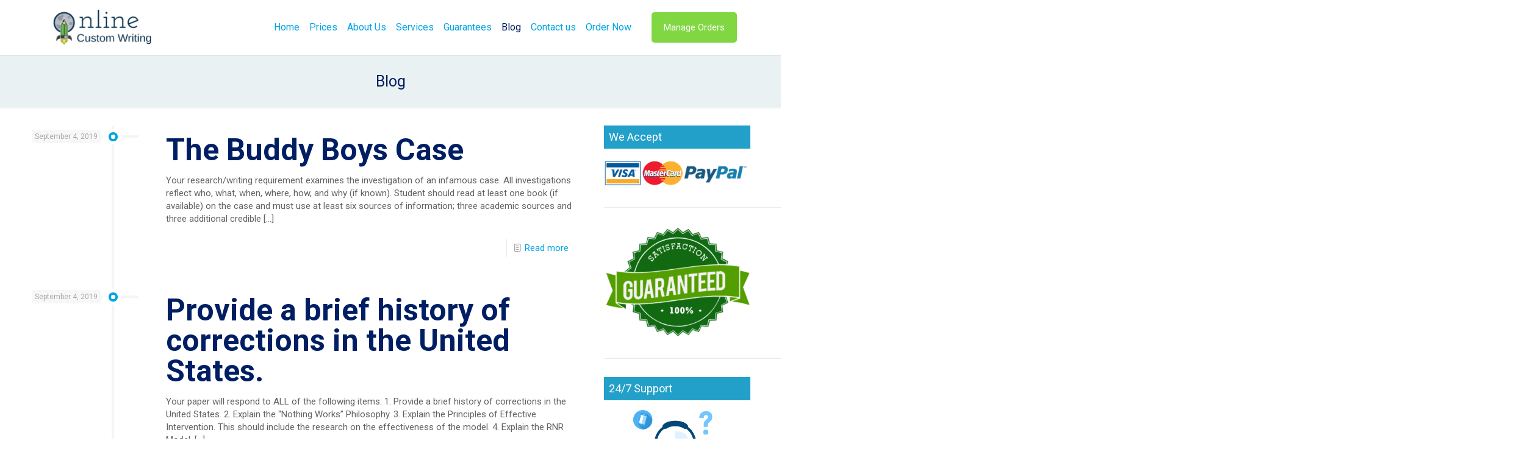

--- FILE ---
content_type: text/html; charset=UTF-8
request_url: https://onlinecustomwriting.com/blog/page/1994/
body_size: 29280
content:
<!DOCTYPE html>
<html lang="en-US" class="no-js " >

<head>

<meta charset="UTF-8" />
<meta name="description" content="onlinecustomwriting.com  - The best custom essay writing services"/>
<link rel="alternate" hreflang="en-US" href="https://onlinecustomwriting.com/blog/page/1994/"/>
<meta name='robots' content='index, follow, max-image-preview:large, max-snippet:-1, max-video-preview:-1' />
<meta name="format-detection" content="telephone=no">
<meta name="viewport" content="width=device-width, initial-scale=1, maximum-scale=1" />
<link rel="shortcut icon" href="https://onlinecustomwriting.com/wp-content/uploads/2018/12/imageedit_1_9868506919.png" type="image/x-icon" />

	<!-- This site is optimized with the Yoast SEO plugin v20.3 - https://yoast.com/wordpress/plugins/seo/ -->
	<title>Blog - Page 1994 of 3907 - Custom Assignment help online</title>
	<link rel="canonical" href="https://onlinecustomwriting.com/blog/page/1994/" />
	<link rel="prev" href="https://onlinecustomwriting.com/blog/page/1993/" />
	<link rel="next" href="https://onlinecustomwriting.com/blog/page/1995/" />
	<meta property="og:locale" content="en_US" />
	<meta property="og:type" content="article" />
	<meta property="og:title" content="Blog - Page 1994 of 3907 - Custom Assignment help online" />
	<meta property="og:url" content="https://onlinecustomwriting.com/blog/" />
	<meta property="og:site_name" content="Custom Assignment help online" />
	<meta name="twitter:card" content="summary_large_image" />
	<script type="application/ld+json" class="yoast-schema-graph">{"@context":"https://schema.org","@graph":[{"@type":["WebPage","CollectionPage"],"@id":"https://onlinecustomwriting.com/blog/","url":"https://onlinecustomwriting.com/blog/page/1994/","name":"Blog - Page 1994 of 3907 - Custom Assignment help online","isPartOf":{"@id":"https://onlinecustomwriting.com/#website"},"datePublished":"2019-01-07T05:20:12+00:00","dateModified":"2019-01-07T05:22:04+00:00","breadcrumb":{"@id":"https://onlinecustomwriting.com/blog/page/1994/#breadcrumb"},"inLanguage":"en-US"},{"@type":"BreadcrumbList","@id":"https://onlinecustomwriting.com/blog/page/1994/#breadcrumb","itemListElement":[{"@type":"ListItem","position":1,"name":"Home","item":"https://onlinecustomwriting.com/"},{"@type":"ListItem","position":2,"name":"Blog"}]},{"@type":"WebSite","@id":"https://onlinecustomwriting.com/#website","url":"https://onlinecustomwriting.com/","name":"Custom Assignment help online","description":"The best custom essay writers","potentialAction":[{"@type":"SearchAction","target":{"@type":"EntryPoint","urlTemplate":"https://onlinecustomwriting.com/?s={search_term_string}"},"query-input":"required name=search_term_string"}],"inLanguage":"en-US"}]}</script>
	<!-- / Yoast SEO plugin. -->


<link rel='dns-prefetch' href='//fonts.googleapis.com' />
<link rel="alternate" type="application/rss+xml" title="Custom Assignment  help online &raquo; Feed" href="https://onlinecustomwriting.com/feed/" />
<script type="text/javascript">
window._wpemojiSettings = {"baseUrl":"https:\/\/s.w.org\/images\/core\/emoji\/14.0.0\/72x72\/","ext":".png","svgUrl":"https:\/\/s.w.org\/images\/core\/emoji\/14.0.0\/svg\/","svgExt":".svg","source":{"concatemoji":"https:\/\/onlinecustomwriting.com\/wp-includes\/js\/wp-emoji-release.min.js?ver=6.1.6"}};
/*! This file is auto-generated */
!function(e,a,t){var n,r,o,i=a.createElement("canvas"),p=i.getContext&&i.getContext("2d");function s(e,t){var a=String.fromCharCode,e=(p.clearRect(0,0,i.width,i.height),p.fillText(a.apply(this,e),0,0),i.toDataURL());return p.clearRect(0,0,i.width,i.height),p.fillText(a.apply(this,t),0,0),e===i.toDataURL()}function c(e){var t=a.createElement("script");t.src=e,t.defer=t.type="text/javascript",a.getElementsByTagName("head")[0].appendChild(t)}for(o=Array("flag","emoji"),t.supports={everything:!0,everythingExceptFlag:!0},r=0;r<o.length;r++)t.supports[o[r]]=function(e){if(p&&p.fillText)switch(p.textBaseline="top",p.font="600 32px Arial",e){case"flag":return s([127987,65039,8205,9895,65039],[127987,65039,8203,9895,65039])?!1:!s([55356,56826,55356,56819],[55356,56826,8203,55356,56819])&&!s([55356,57332,56128,56423,56128,56418,56128,56421,56128,56430,56128,56423,56128,56447],[55356,57332,8203,56128,56423,8203,56128,56418,8203,56128,56421,8203,56128,56430,8203,56128,56423,8203,56128,56447]);case"emoji":return!s([129777,127995,8205,129778,127999],[129777,127995,8203,129778,127999])}return!1}(o[r]),t.supports.everything=t.supports.everything&&t.supports[o[r]],"flag"!==o[r]&&(t.supports.everythingExceptFlag=t.supports.everythingExceptFlag&&t.supports[o[r]]);t.supports.everythingExceptFlag=t.supports.everythingExceptFlag&&!t.supports.flag,t.DOMReady=!1,t.readyCallback=function(){t.DOMReady=!0},t.supports.everything||(n=function(){t.readyCallback()},a.addEventListener?(a.addEventListener("DOMContentLoaded",n,!1),e.addEventListener("load",n,!1)):(e.attachEvent("onload",n),a.attachEvent("onreadystatechange",function(){"complete"===a.readyState&&t.readyCallback()})),(e=t.source||{}).concatemoji?c(e.concatemoji):e.wpemoji&&e.twemoji&&(c(e.twemoji),c(e.wpemoji)))}(window,document,window._wpemojiSettings);
</script>
<style type="text/css">
img.wp-smiley,
img.emoji {
	display: inline !important;
	border: none !important;
	box-shadow: none !important;
	height: 1em !important;
	width: 1em !important;
	margin: 0 0.07em !important;
	vertical-align: -0.1em !important;
	background: none !important;
	padding: 0 !important;
}
</style>
	<link rel='stylesheet' id='wp-block-library-css' href='https://onlinecustomwriting.com/wp-includes/css/dist/block-library/style.min.css?ver=6.1.6' type='text/css' media='all' />
<link rel='stylesheet' id='classic-theme-styles-css' href='https://onlinecustomwriting.com/wp-includes/css/classic-themes.min.css?ver=1' type='text/css' media='all' />
<style id='global-styles-inline-css' type='text/css'>
body{--wp--preset--color--black: #000000;--wp--preset--color--cyan-bluish-gray: #abb8c3;--wp--preset--color--white: #ffffff;--wp--preset--color--pale-pink: #f78da7;--wp--preset--color--vivid-red: #cf2e2e;--wp--preset--color--luminous-vivid-orange: #ff6900;--wp--preset--color--luminous-vivid-amber: #fcb900;--wp--preset--color--light-green-cyan: #7bdcb5;--wp--preset--color--vivid-green-cyan: #00d084;--wp--preset--color--pale-cyan-blue: #8ed1fc;--wp--preset--color--vivid-cyan-blue: #0693e3;--wp--preset--color--vivid-purple: #9b51e0;--wp--preset--gradient--vivid-cyan-blue-to-vivid-purple: linear-gradient(135deg,rgba(6,147,227,1) 0%,rgb(155,81,224) 100%);--wp--preset--gradient--light-green-cyan-to-vivid-green-cyan: linear-gradient(135deg,rgb(122,220,180) 0%,rgb(0,208,130) 100%);--wp--preset--gradient--luminous-vivid-amber-to-luminous-vivid-orange: linear-gradient(135deg,rgba(252,185,0,1) 0%,rgba(255,105,0,1) 100%);--wp--preset--gradient--luminous-vivid-orange-to-vivid-red: linear-gradient(135deg,rgba(255,105,0,1) 0%,rgb(207,46,46) 100%);--wp--preset--gradient--very-light-gray-to-cyan-bluish-gray: linear-gradient(135deg,rgb(238,238,238) 0%,rgb(169,184,195) 100%);--wp--preset--gradient--cool-to-warm-spectrum: linear-gradient(135deg,rgb(74,234,220) 0%,rgb(151,120,209) 20%,rgb(207,42,186) 40%,rgb(238,44,130) 60%,rgb(251,105,98) 80%,rgb(254,248,76) 100%);--wp--preset--gradient--blush-light-purple: linear-gradient(135deg,rgb(255,206,236) 0%,rgb(152,150,240) 100%);--wp--preset--gradient--blush-bordeaux: linear-gradient(135deg,rgb(254,205,165) 0%,rgb(254,45,45) 50%,rgb(107,0,62) 100%);--wp--preset--gradient--luminous-dusk: linear-gradient(135deg,rgb(255,203,112) 0%,rgb(199,81,192) 50%,rgb(65,88,208) 100%);--wp--preset--gradient--pale-ocean: linear-gradient(135deg,rgb(255,245,203) 0%,rgb(182,227,212) 50%,rgb(51,167,181) 100%);--wp--preset--gradient--electric-grass: linear-gradient(135deg,rgb(202,248,128) 0%,rgb(113,206,126) 100%);--wp--preset--gradient--midnight: linear-gradient(135deg,rgb(2,3,129) 0%,rgb(40,116,252) 100%);--wp--preset--duotone--dark-grayscale: url('#wp-duotone-dark-grayscale');--wp--preset--duotone--grayscale: url('#wp-duotone-grayscale');--wp--preset--duotone--purple-yellow: url('#wp-duotone-purple-yellow');--wp--preset--duotone--blue-red: url('#wp-duotone-blue-red');--wp--preset--duotone--midnight: url('#wp-duotone-midnight');--wp--preset--duotone--magenta-yellow: url('#wp-duotone-magenta-yellow');--wp--preset--duotone--purple-green: url('#wp-duotone-purple-green');--wp--preset--duotone--blue-orange: url('#wp-duotone-blue-orange');--wp--preset--font-size--small: 13px;--wp--preset--font-size--medium: 20px;--wp--preset--font-size--large: 36px;--wp--preset--font-size--x-large: 42px;--wp--preset--spacing--20: 0.44rem;--wp--preset--spacing--30: 0.67rem;--wp--preset--spacing--40: 1rem;--wp--preset--spacing--50: 1.5rem;--wp--preset--spacing--60: 2.25rem;--wp--preset--spacing--70: 3.38rem;--wp--preset--spacing--80: 5.06rem;}:where(.is-layout-flex){gap: 0.5em;}body .is-layout-flow > .alignleft{float: left;margin-inline-start: 0;margin-inline-end: 2em;}body .is-layout-flow > .alignright{float: right;margin-inline-start: 2em;margin-inline-end: 0;}body .is-layout-flow > .aligncenter{margin-left: auto !important;margin-right: auto !important;}body .is-layout-constrained > .alignleft{float: left;margin-inline-start: 0;margin-inline-end: 2em;}body .is-layout-constrained > .alignright{float: right;margin-inline-start: 2em;margin-inline-end: 0;}body .is-layout-constrained > .aligncenter{margin-left: auto !important;margin-right: auto !important;}body .is-layout-constrained > :where(:not(.alignleft):not(.alignright):not(.alignfull)){max-width: var(--wp--style--global--content-size);margin-left: auto !important;margin-right: auto !important;}body .is-layout-constrained > .alignwide{max-width: var(--wp--style--global--wide-size);}body .is-layout-flex{display: flex;}body .is-layout-flex{flex-wrap: wrap;align-items: center;}body .is-layout-flex > *{margin: 0;}:where(.wp-block-columns.is-layout-flex){gap: 2em;}.has-black-color{color: var(--wp--preset--color--black) !important;}.has-cyan-bluish-gray-color{color: var(--wp--preset--color--cyan-bluish-gray) !important;}.has-white-color{color: var(--wp--preset--color--white) !important;}.has-pale-pink-color{color: var(--wp--preset--color--pale-pink) !important;}.has-vivid-red-color{color: var(--wp--preset--color--vivid-red) !important;}.has-luminous-vivid-orange-color{color: var(--wp--preset--color--luminous-vivid-orange) !important;}.has-luminous-vivid-amber-color{color: var(--wp--preset--color--luminous-vivid-amber) !important;}.has-light-green-cyan-color{color: var(--wp--preset--color--light-green-cyan) !important;}.has-vivid-green-cyan-color{color: var(--wp--preset--color--vivid-green-cyan) !important;}.has-pale-cyan-blue-color{color: var(--wp--preset--color--pale-cyan-blue) !important;}.has-vivid-cyan-blue-color{color: var(--wp--preset--color--vivid-cyan-blue) !important;}.has-vivid-purple-color{color: var(--wp--preset--color--vivid-purple) !important;}.has-black-background-color{background-color: var(--wp--preset--color--black) !important;}.has-cyan-bluish-gray-background-color{background-color: var(--wp--preset--color--cyan-bluish-gray) !important;}.has-white-background-color{background-color: var(--wp--preset--color--white) !important;}.has-pale-pink-background-color{background-color: var(--wp--preset--color--pale-pink) !important;}.has-vivid-red-background-color{background-color: var(--wp--preset--color--vivid-red) !important;}.has-luminous-vivid-orange-background-color{background-color: var(--wp--preset--color--luminous-vivid-orange) !important;}.has-luminous-vivid-amber-background-color{background-color: var(--wp--preset--color--luminous-vivid-amber) !important;}.has-light-green-cyan-background-color{background-color: var(--wp--preset--color--light-green-cyan) !important;}.has-vivid-green-cyan-background-color{background-color: var(--wp--preset--color--vivid-green-cyan) !important;}.has-pale-cyan-blue-background-color{background-color: var(--wp--preset--color--pale-cyan-blue) !important;}.has-vivid-cyan-blue-background-color{background-color: var(--wp--preset--color--vivid-cyan-blue) !important;}.has-vivid-purple-background-color{background-color: var(--wp--preset--color--vivid-purple) !important;}.has-black-border-color{border-color: var(--wp--preset--color--black) !important;}.has-cyan-bluish-gray-border-color{border-color: var(--wp--preset--color--cyan-bluish-gray) !important;}.has-white-border-color{border-color: var(--wp--preset--color--white) !important;}.has-pale-pink-border-color{border-color: var(--wp--preset--color--pale-pink) !important;}.has-vivid-red-border-color{border-color: var(--wp--preset--color--vivid-red) !important;}.has-luminous-vivid-orange-border-color{border-color: var(--wp--preset--color--luminous-vivid-orange) !important;}.has-luminous-vivid-amber-border-color{border-color: var(--wp--preset--color--luminous-vivid-amber) !important;}.has-light-green-cyan-border-color{border-color: var(--wp--preset--color--light-green-cyan) !important;}.has-vivid-green-cyan-border-color{border-color: var(--wp--preset--color--vivid-green-cyan) !important;}.has-pale-cyan-blue-border-color{border-color: var(--wp--preset--color--pale-cyan-blue) !important;}.has-vivid-cyan-blue-border-color{border-color: var(--wp--preset--color--vivid-cyan-blue) !important;}.has-vivid-purple-border-color{border-color: var(--wp--preset--color--vivid-purple) !important;}.has-vivid-cyan-blue-to-vivid-purple-gradient-background{background: var(--wp--preset--gradient--vivid-cyan-blue-to-vivid-purple) !important;}.has-light-green-cyan-to-vivid-green-cyan-gradient-background{background: var(--wp--preset--gradient--light-green-cyan-to-vivid-green-cyan) !important;}.has-luminous-vivid-amber-to-luminous-vivid-orange-gradient-background{background: var(--wp--preset--gradient--luminous-vivid-amber-to-luminous-vivid-orange) !important;}.has-luminous-vivid-orange-to-vivid-red-gradient-background{background: var(--wp--preset--gradient--luminous-vivid-orange-to-vivid-red) !important;}.has-very-light-gray-to-cyan-bluish-gray-gradient-background{background: var(--wp--preset--gradient--very-light-gray-to-cyan-bluish-gray) !important;}.has-cool-to-warm-spectrum-gradient-background{background: var(--wp--preset--gradient--cool-to-warm-spectrum) !important;}.has-blush-light-purple-gradient-background{background: var(--wp--preset--gradient--blush-light-purple) !important;}.has-blush-bordeaux-gradient-background{background: var(--wp--preset--gradient--blush-bordeaux) !important;}.has-luminous-dusk-gradient-background{background: var(--wp--preset--gradient--luminous-dusk) !important;}.has-pale-ocean-gradient-background{background: var(--wp--preset--gradient--pale-ocean) !important;}.has-electric-grass-gradient-background{background: var(--wp--preset--gradient--electric-grass) !important;}.has-midnight-gradient-background{background: var(--wp--preset--gradient--midnight) !important;}.has-small-font-size{font-size: var(--wp--preset--font-size--small) !important;}.has-medium-font-size{font-size: var(--wp--preset--font-size--medium) !important;}.has-large-font-size{font-size: var(--wp--preset--font-size--large) !important;}.has-x-large-font-size{font-size: var(--wp--preset--font-size--x-large) !important;}
.wp-block-navigation a:where(:not(.wp-element-button)){color: inherit;}
:where(.wp-block-columns.is-layout-flex){gap: 2em;}
.wp-block-pullquote{font-size: 1.5em;line-height: 1.6;}
</style>
<link rel='stylesheet' id='contact-form-7-css' href='https://onlinecustomwriting.com/wp-content/plugins/contact-form-7/includes/css/styles.css?ver=5.7.5.1' type='text/css' media='all' />
<link rel='stylesheet' id='mfn-be-css' href='https://onlinecustomwriting.com/wp-content/themes/betheme/css/be.css?ver=27.4.5' type='text/css' media='all' />
<link rel='stylesheet' id='mfn-animations-css' href='https://onlinecustomwriting.com/wp-content/themes/betheme/assets/animations/animations.min.css?ver=27.4.5' type='text/css' media='all' />
<link rel='stylesheet' id='mfn-font-awesome-css' href='https://onlinecustomwriting.com/wp-content/themes/betheme/fonts/fontawesome/fontawesome.css?ver=27.4.5' type='text/css' media='all' />
<link rel='stylesheet' id='mfn-jplayer-css' href='https://onlinecustomwriting.com/wp-content/themes/betheme/assets/jplayer/css/jplayer.blue.monday.min.css?ver=27.4.5' type='text/css' media='all' />
<link rel='stylesheet' id='mfn-responsive-css' href='https://onlinecustomwriting.com/wp-content/themes/betheme/css/responsive.css?ver=27.4.5' type='text/css' media='all' />
<link rel='stylesheet' id='mfn-fonts-css' href='https://fonts.googleapis.com/css?family=Roboto%3A1%2C300%2C400%2C400italic%2C700&#038;display=swap&#038;ver=6.1.6' type='text/css' media='all' />
<style id='mfn-dynamic-inline-css' type='text/css'>
html{background-color:#ffffff}#Wrapper,#Content,.mfn-popup .mfn-popup-content,.mfn-off-canvas-sidebar .mfn-off-canvas-content-wrapper,.mfn-cart-holder,.mfn-header-login,#Top_bar .search_wrapper,#Top_bar .top_bar_right .mfn-live-search-box,.column_livesearch .mfn-live-search-wrapper,.column_livesearch .mfn-live-search-box{background-color:#ffffff}.layout-boxed.mfn-bebuilder-header.mfn-ui #Wrapper .mfn-only-sample-content{background-color:#ffffff}body:not(.template-slider) #Header{min-height:0px}body.header-below:not(.template-slider) #Header{padding-top:0px}#Footer .widgets_wrapper{padding:0px 0}.elementor-page.elementor-default #Content .the_content .section_wrapper{max-width:100%}.elementor-page.elementor-default #Content .section.the_content{width:100%}.elementor-page.elementor-default #Content .section_wrapper .the_content_wrapper{margin-left:0;margin-right:0;width:100%}body,span.date_label,.timeline_items li h3 span,input[type="date"],input[type="text"],input[type="password"],input[type="tel"],input[type="email"],input[type="url"],textarea,select,.offer_li .title h3,.mfn-menu-item-megamenu{font-family:"Roboto",-apple-system,BlinkMacSystemFont,"Segoe UI",Roboto,Oxygen-Sans,Ubuntu,Cantarell,"Helvetica Neue",sans-serif}#menu > ul > li > a,#overlay-menu ul li a{font-family:"Roboto",-apple-system,BlinkMacSystemFont,"Segoe UI",Roboto,Oxygen-Sans,Ubuntu,Cantarell,"Helvetica Neue",sans-serif}#Subheader .title{font-family:"Roboto",-apple-system,BlinkMacSystemFont,"Segoe UI",Roboto,Oxygen-Sans,Ubuntu,Cantarell,"Helvetica Neue",sans-serif}h1,h2,h3,h4,.text-logo #logo{font-family:"Roboto",-apple-system,BlinkMacSystemFont,"Segoe UI",Roboto,Oxygen-Sans,Ubuntu,Cantarell,"Helvetica Neue",sans-serif}h5,h6{font-family:"Roboto",-apple-system,BlinkMacSystemFont,"Segoe UI",Roboto,Oxygen-Sans,Ubuntu,Cantarell,"Helvetica Neue",sans-serif}blockquote{font-family:"Roboto",-apple-system,BlinkMacSystemFont,"Segoe UI",Roboto,Oxygen-Sans,Ubuntu,Cantarell,"Helvetica Neue",sans-serif}.chart_box .chart .num,.counter .desc_wrapper .number-wrapper,.how_it_works .image .number,.pricing-box .plan-header .price,.quick_fact .number-wrapper,.woocommerce .product div.entry-summary .price{font-family:"Roboto",-apple-system,BlinkMacSystemFont,"Segoe UI",Roboto,Oxygen-Sans,Ubuntu,Cantarell,"Helvetica Neue",sans-serif}body,.mfn-menu-item-megamenu{font-size:15px;line-height:21px;font-weight:400;letter-spacing:0px}.big{font-size:16px;line-height:28px;font-weight:400;letter-spacing:0px}#menu > ul > li > a,#overlay-menu ul li a{font-size:16px;font-weight:400;letter-spacing:0px}#overlay-menu ul li a{line-height:24px}#Subheader .title{font-size:25px;line-height:25px;font-weight:400;letter-spacing:0px}h1,.text-logo #logo{font-size:48px;line-height:56px;font-weight:500;letter-spacing:0px}h2{font-size:50px;line-height:50px;font-weight:700;letter-spacing:0px}h3,.woocommerce ul.products li.product h3,.woocommerce #customer_login h2{font-size:30px;line-height:32px;font-weight:700;letter-spacing:0px}h4,.woocommerce .woocommerce-order-details__title,.woocommerce .wc-bacs-bank-details-heading,.woocommerce .woocommerce-customer-details h2{font-size:26px;line-height:30px;font-weight:400;letter-spacing:0px}h5{font-size:18px;line-height:22px;font-weight:400;letter-spacing:0px}h6{font-size:13px;line-height:19px;font-weight:400;letter-spacing:0px}#Intro .intro-title{font-size:70px;line-height:70px;font-weight:400;letter-spacing:0px}@media only screen and (min-width:768px) and (max-width:959px){body,.mfn-menu-item-megamenu{font-size:13px;line-height:19px;font-weight:400;letter-spacing:0px}.big{font-size:14px;line-height:24px;font-weight:400;letter-spacing:0px}#menu > ul > li > a,#overlay-menu ul li a{font-size:14px;font-weight:400;letter-spacing:0px}#overlay-menu ul li a{line-height:21px}#Subheader .title{font-size:21px;line-height:21px;font-weight:400;letter-spacing:0px}h1,.text-logo #logo{font-size:41px;line-height:48px;font-weight:500;letter-spacing:0px}h2{font-size:43px;line-height:43px;font-weight:700;letter-spacing:0px}h3,.woocommerce ul.products li.product h3,.woocommerce #customer_login h2{font-size:26px;line-height:27px;font-weight:700;letter-spacing:0px}h4,.woocommerce .woocommerce-order-details__title,.woocommerce .wc-bacs-bank-details-heading,.woocommerce .woocommerce-customer-details h2{font-size:22px;line-height:26px;font-weight:400;letter-spacing:0px}h5{font-size:15px;line-height:19px;font-weight:400;letter-spacing:0px}h6{font-size:13px;line-height:19px;font-weight:400;letter-spacing:0px}#Intro .intro-title{font-size:60px;line-height:60px;font-weight:400;letter-spacing:0px}blockquote{font-size:15px}.chart_box .chart .num{font-size:45px;line-height:45px}.counter .desc_wrapper .number-wrapper{font-size:45px;line-height:45px}.counter .desc_wrapper .title{font-size:14px;line-height:18px}.faq .question .title{font-size:14px}.fancy_heading .title{font-size:38px;line-height:38px}.offer .offer_li .desc_wrapper .title h3{font-size:32px;line-height:32px}.offer_thumb_ul li.offer_thumb_li .desc_wrapper .title h3{font-size:32px;line-height:32px}.pricing-box .plan-header h2{font-size:27px;line-height:27px}.pricing-box .plan-header .price > span{font-size:40px;line-height:40px}.pricing-box .plan-header .price sup.currency{font-size:18px;line-height:18px}.pricing-box .plan-header .price sup.period{font-size:14px;line-height:14px}.quick_fact .number-wrapper{font-size:80px;line-height:80px}.trailer_box .desc h2{font-size:27px;line-height:27px}.widget > h3{font-size:17px;line-height:20px}}@media only screen and (min-width:480px) and (max-width:767px){body,.mfn-menu-item-megamenu{font-size:13px;line-height:19px;font-weight:400;letter-spacing:0px}.big{font-size:13px;line-height:21px;font-weight:400;letter-spacing:0px}#menu > ul > li > a,#overlay-menu ul li a{font-size:13px;font-weight:400;letter-spacing:0px}#overlay-menu ul li a{line-height:19.5px}#Subheader .title{font-size:19px;line-height:19px;font-weight:400;letter-spacing:0px}h1,.text-logo #logo{font-size:36px;line-height:42px;font-weight:500;letter-spacing:0px}h2{font-size:38px;line-height:38px;font-weight:700;letter-spacing:0px}h3,.woocommerce ul.products li.product h3,.woocommerce #customer_login h2{font-size:23px;line-height:24px;font-weight:700;letter-spacing:0px}h4,.woocommerce .woocommerce-order-details__title,.woocommerce .wc-bacs-bank-details-heading,.woocommerce .woocommerce-customer-details h2{font-size:20px;line-height:23px;font-weight:400;letter-spacing:0px}h5{font-size:14px;line-height:19px;font-weight:400;letter-spacing:0px}h6{font-size:13px;line-height:19px;font-weight:400;letter-spacing:0px}#Intro .intro-title{font-size:53px;line-height:53px;font-weight:400;letter-spacing:0px}blockquote{font-size:14px}.chart_box .chart .num{font-size:40px;line-height:40px}.counter .desc_wrapper .number-wrapper{font-size:40px;line-height:40px}.counter .desc_wrapper .title{font-size:13px;line-height:16px}.faq .question .title{font-size:13px}.fancy_heading .title{font-size:34px;line-height:34px}.offer .offer_li .desc_wrapper .title h3{font-size:28px;line-height:28px}.offer_thumb_ul li.offer_thumb_li .desc_wrapper .title h3{font-size:28px;line-height:28px}.pricing-box .plan-header h2{font-size:24px;line-height:24px}.pricing-box .plan-header .price > span{font-size:34px;line-height:34px}.pricing-box .plan-header .price sup.currency{font-size:16px;line-height:16px}.pricing-box .plan-header .price sup.period{font-size:13px;line-height:13px}.quick_fact .number-wrapper{font-size:70px;line-height:70px}.trailer_box .desc h2{font-size:24px;line-height:24px}.widget > h3{font-size:16px;line-height:19px}}@media only screen and (max-width:479px){body,.mfn-menu-item-megamenu{font-size:13px;line-height:19px;font-weight:400;letter-spacing:0px}.big{font-size:13px;line-height:19px;font-weight:400;letter-spacing:0px}#menu > ul > li > a,#overlay-menu ul li a{font-size:13px;font-weight:400;letter-spacing:0px}#overlay-menu ul li a{line-height:19.5px}#Subheader .title{font-size:15px;line-height:19px;font-weight:400;letter-spacing:0px}h1,.text-logo #logo{font-size:29px;line-height:34px;font-weight:500;letter-spacing:0px}h2{font-size:30px;line-height:30px;font-weight:700;letter-spacing:0px}h3,.woocommerce ul.products li.product h3,.woocommerce #customer_login h2{font-size:18px;line-height:19px;font-weight:700;letter-spacing:0px}h4,.woocommerce .woocommerce-order-details__title,.woocommerce .wc-bacs-bank-details-heading,.woocommerce .woocommerce-customer-details h2{font-size:16px;line-height:19px;font-weight:400;letter-spacing:0px}h5{font-size:13px;line-height:19px;font-weight:400;letter-spacing:0px}h6{font-size:13px;line-height:19px;font-weight:400;letter-spacing:0px}#Intro .intro-title{font-size:42px;line-height:42px;font-weight:400;letter-spacing:0px}blockquote{font-size:13px}.chart_box .chart .num{font-size:35px;line-height:35px}.counter .desc_wrapper .number-wrapper{font-size:35px;line-height:35px}.counter .desc_wrapper .title{font-size:13px;line-height:26px}.faq .question .title{font-size:13px}.fancy_heading .title{font-size:30px;line-height:30px}.offer .offer_li .desc_wrapper .title h3{font-size:26px;line-height:26px}.offer_thumb_ul li.offer_thumb_li .desc_wrapper .title h3{font-size:26px;line-height:26px}.pricing-box .plan-header h2{font-size:21px;line-height:21px}.pricing-box .plan-header .price > span{font-size:32px;line-height:32px}.pricing-box .plan-header .price sup.currency{font-size:14px;line-height:14px}.pricing-box .plan-header .price sup.period{font-size:13px;line-height:13px}.quick_fact .number-wrapper{font-size:60px;line-height:60px}.trailer_box .desc h2{font-size:21px;line-height:21px}.widget > h3{font-size:15px;line-height:18px}}.with_aside .sidebar.columns{width:23%}.with_aside .sections_group{width:77%}.aside_both .sidebar.columns{width:18%}.aside_both .sidebar.sidebar-1{margin-left:-82%}.aside_both .sections_group{width:64%;margin-left:18%}@media only screen and (min-width:1240px){#Wrapper,.with_aside .content_wrapper{max-width:1220px}body.layout-boxed.mfn-header-scrolled .mfn-header-tmpl.mfn-sticky-layout-width{max-width:1220px;left:0;right:0;margin-left:auto;margin-right:auto}body.layout-boxed:not(.mfn-header-scrolled) .mfn-header-tmpl.mfn-header-layout-width,body.layout-boxed .mfn-header-tmpl.mfn-header-layout-width:not(.mfn-hasSticky){max-width:1220px;left:0;right:0;margin-left:auto;margin-right:auto}body.layout-boxed.mfn-bebuilder-header.mfn-ui .mfn-only-sample-content{max-width:1220px;margin-left:auto;margin-right:auto}.section_wrapper,.container{max-width:1200px}.layout-boxed.header-boxed #Top_bar.is-sticky{max-width:1220px}}@media only screen and (max-width:767px){#Wrapper{max-width:calc(100% - 67px)}.content_wrapper .section_wrapper,.container,.four.columns .widget-area{max-width:770px !important;padding-left:33px;padding-right:33px}}body{--mfn-button-font-family:inherit;--mfn-button-font-size:15px;--mfn-button-font-weight:400;--mfn-button-font-style:inherit;--mfn-button-letter-spacing:0px;--mfn-button-padding:16px 20px 16px 20px;--mfn-button-border-width:0px;--mfn-button-border-radius:5px;--mfn-button-gap:10px;--mfn-button-transition:0.2s;--mfn-button-color:#ffffff;--mfn-button-color-hover:#ffffff;--mfn-button-bg:#4fb902;--mfn-button-bg-hover:#42ac00;--mfn-button-border-color:transparent;--mfn-button-border-color-hover:transparent;--mfn-button-icon-color:#ffffff;--mfn-button-icon-color-hover:#ffffff;--mfn-button-box-shadow:unset;--mfn-button-theme-color:#ffffff;--mfn-button-theme-color-hover:#ffffff;--mfn-button-theme-bg:#00a4e3;--mfn-button-theme-bg-hover:#0097d6;--mfn-button-theme-border-color:transparent;--mfn-button-theme-border-color-hover:transparent;--mfn-button-theme-icon-color:#ffffff;--mfn-button-theme-icon-color-hover:#ffffff;--mfn-button-theme-box-shadow:unset;--mfn-button-shop-color:#ffffff;--mfn-button-shop-color-hover:#ffffff;--mfn-button-shop-bg:#00a4e3;--mfn-button-shop-bg-hover:#0097d6;--mfn-button-shop-border-color:transparent;--mfn-button-shop-border-color-hover:transparent;--mfn-button-shop-icon-color:#626262;--mfn-button-shop-icon-color-hover:#626262;--mfn-button-shop-box-shadow:unset;--mfn-button-action-color:#ffffff;--mfn-button-action-color-hover:#ffffff;--mfn-button-action-bg:#81d742;--mfn-button-action-bg-hover:#74ca35;--mfn-button-action-border-color:transparent;--mfn-button-action-border-color-hover:transparent;--mfn-button-action-icon-color:#ffffff;--mfn-button-action-icon-color-hover:#ffffff;--mfn-button-action-box-shadow:unset}@media only screen and (max-width:959px){body{}}@media only screen and (max-width:768px){body{}}#Top_bar #logo,.header-fixed #Top_bar #logo,.header-plain #Top_bar #logo,.header-transparent #Top_bar #logo{height:60px;line-height:60px;padding:15px 0}.logo-overflow #Top_bar:not(.is-sticky) .logo{height:90px}#Top_bar .menu > li > a{padding:15px 0}.menu-highlight:not(.header-creative) #Top_bar .menu > li > a{margin:20px 0}.header-plain:not(.menu-highlight) #Top_bar .menu > li > a span:not(.description){line-height:90px}.header-fixed #Top_bar .menu > li > a{padding:30px 0}@media only screen and (max-width:767px){.mobile-header-mini #Top_bar #logo{height:50px!important;line-height:50px!important;margin:5px 0}}#Top_bar #logo img.svg{width:100px}.image_frame,.wp-caption{border-width:0px}.alert{border-radius:0px}#Top_bar .top_bar_right .top-bar-right-input input{width:200px}.mfn-live-search-box .mfn-live-search-list{max-height:300px}#Side_slide{right:-250px;width:250px}#Side_slide.left{left:-250px}.blog-teaser li .desc-wrapper .desc{background-position-y:-1px}.mfn-free-delivery-info{--mfn-free-delivery-bar:#00a4e3;--mfn-free-delivery-bg:rgba(0,0,0,0.1);--mfn-free-delivery-achieved:#00a4e3}@media only screen and ( max-width:767px ){#Subheader{padding:80px 0}}@media only screen and (min-width:1240px){body:not(.header-simple) #Top_bar #menu{display:block!important}.tr-menu #Top_bar #menu{background:none!important}#Top_bar .menu > li > ul.mfn-megamenu > li{float:left}#Top_bar .menu > li > ul.mfn-megamenu > li.mfn-megamenu-cols-1{width:100%}#Top_bar .menu > li > ul.mfn-megamenu > li.mfn-megamenu-cols-2{width:50%}#Top_bar .menu > li > ul.mfn-megamenu > li.mfn-megamenu-cols-3{width:33.33%}#Top_bar .menu > li > ul.mfn-megamenu > li.mfn-megamenu-cols-4{width:25%}#Top_bar .menu > li > ul.mfn-megamenu > li.mfn-megamenu-cols-5{width:20%}#Top_bar .menu > li > ul.mfn-megamenu > li.mfn-megamenu-cols-6{width:16.66%}#Top_bar .menu > li > ul.mfn-megamenu > li > ul{display:block!important;position:inherit;left:auto;top:auto;border-width:0 1px 0 0}#Top_bar .menu > li > ul.mfn-megamenu > li:last-child > ul{border:0}#Top_bar .menu > li > ul.mfn-megamenu > li > ul li{width:auto}#Top_bar .menu > li > ul.mfn-megamenu a.mfn-megamenu-title{text-transform:uppercase;font-weight:400;background:none}#Top_bar .menu > li > ul.mfn-megamenu a .menu-arrow{display:none}.menuo-right #Top_bar .menu > li > ul.mfn-megamenu{left:0;width:98%!important;margin:0 1%;padding:20px 0}.menuo-right #Top_bar .menu > li > ul.mfn-megamenu-bg{box-sizing:border-box}#Top_bar .menu > li > ul.mfn-megamenu-bg{padding:20px 166px 20px 20px;background-repeat:no-repeat;background-position:right bottom}.rtl #Top_bar .menu > li > ul.mfn-megamenu-bg{padding-left:166px;padding-right:20px;background-position:left bottom}#Top_bar .menu > li > ul.mfn-megamenu-bg > li{background:none}#Top_bar .menu > li > ul.mfn-megamenu-bg > li a{border:none}#Top_bar .menu > li > ul.mfn-megamenu-bg > li > ul{background:none!important;-webkit-box-shadow:0 0 0 0;-moz-box-shadow:0 0 0 0;box-shadow:0 0 0 0}.mm-vertical #Top_bar .container{position:relative}.mm-vertical #Top_bar .top_bar_left{position:static}.mm-vertical #Top_bar .menu > li ul{box-shadow:0 0 0 0 transparent!important;background-image:none}.mm-vertical #Top_bar .menu > li > ul.mfn-megamenu{padding:20px 0}.mm-vertical.header-plain #Top_bar .menu > li > ul.mfn-megamenu{width:100%!important;margin:0}.mm-vertical #Top_bar .menu > li > ul.mfn-megamenu > li{display:table-cell;float:none!important;width:10%;padding:0 15px;border-right:1px solid rgba(0,0,0,0.05)}.mm-vertical #Top_bar .menu > li > ul.mfn-megamenu > li:last-child{border-right-width:0}.mm-vertical #Top_bar .menu > li > ul.mfn-megamenu > li.hide-border{border-right-width:0}.mm-vertical #Top_bar .menu > li > ul.mfn-megamenu > li a{border-bottom-width:0;padding:9px 15px;line-height:120%}.mm-vertical #Top_bar .menu > li > ul.mfn-megamenu a.mfn-megamenu-title{font-weight:700}.rtl .mm-vertical #Top_bar .menu > li > ul.mfn-megamenu > li:first-child{border-right-width:0}.rtl .mm-vertical #Top_bar .menu > li > ul.mfn-megamenu > li:last-child{border-right-width:1px}body.header-shop #Top_bar #menu{display:flex!important;background-color:transparent}.header-shop #Top_bar.is-sticky .top_bar_row_second{display:none}.header-plain:not(.menuo-right) #Header .top_bar_left{width:auto!important}.header-stack.header-center #Top_bar #menu{display:inline-block!important}.header-simple #Top_bar #menu{display:none;height:auto;width:300px;bottom:auto;top:100%;right:1px;position:absolute;margin:0}.header-simple #Header a.responsive-menu-toggle{display:block;right:10px}.header-simple #Top_bar #menu > ul{width:100%;float:left}.header-simple #Top_bar #menu ul li{width:100%;padding-bottom:0;border-right:0;position:relative}.header-simple #Top_bar #menu ul li a{padding:0 20px;margin:0;display:block;height:auto;line-height:normal;border:none}.header-simple #Top_bar #menu ul li a:not(.menu-toggle):after{display:none}.header-simple #Top_bar #menu ul li a span{border:none;line-height:44px;display:inline;padding:0}.header-simple #Top_bar #menu ul li.submenu .menu-toggle{display:block;position:absolute;right:0;top:0;width:44px;height:44px;line-height:44px;font-size:30px;font-weight:300;text-align:center;cursor:pointer;color:#444;opacity:0.33;transform:unset}.header-simple #Top_bar #menu ul li.submenu .menu-toggle:after{content:"+";position:static}.header-simple #Top_bar #menu ul li.hover > .menu-toggle:after{content:"-"}.header-simple #Top_bar #menu ul li.hover a{border-bottom:0}.header-simple #Top_bar #menu ul.mfn-megamenu li .menu-toggle{display:none}.header-simple #Top_bar #menu ul li ul{position:relative!important;left:0!important;top:0;padding:0;margin:0!important;width:auto!important;background-image:none}.header-simple #Top_bar #menu ul li ul li{width:100%!important;display:block;padding:0}.header-simple #Top_bar #menu ul li ul li a{padding:0 20px 0 30px}.header-simple #Top_bar #menu ul li ul li a .menu-arrow{display:none}.header-simple #Top_bar #menu ul li ul li a span{padding:0}.header-simple #Top_bar #menu ul li ul li a span:after{display:none!important}.header-simple #Top_bar .menu > li > ul.mfn-megamenu a.mfn-megamenu-title{text-transform:uppercase;font-weight:400}.header-simple #Top_bar .menu > li > ul.mfn-megamenu > li > ul{display:block!important;position:inherit;left:auto;top:auto}.header-simple #Top_bar #menu ul li ul li ul{border-left:0!important;padding:0;top:0}.header-simple #Top_bar #menu ul li ul li ul li a{padding:0 20px 0 40px}.rtl.header-simple #Top_bar #menu{left:1px;right:auto}.rtl.header-simple #Top_bar a.responsive-menu-toggle{left:10px;right:auto}.rtl.header-simple #Top_bar #menu ul li.submenu .menu-toggle{left:0;right:auto}.rtl.header-simple #Top_bar #menu ul li ul{left:auto!important;right:0!important}.rtl.header-simple #Top_bar #menu ul li ul li a{padding:0 30px 0 20px}.rtl.header-simple #Top_bar #menu ul li ul li ul li a{padding:0 40px 0 20px}.menu-highlight #Top_bar .menu > li{margin:0 2px}.menu-highlight:not(.header-creative) #Top_bar .menu > li > a{padding:0;-webkit-border-radius:5px;border-radius:5px}.menu-highlight #Top_bar .menu > li > a:after{display:none}.menu-highlight #Top_bar .menu > li > a span:not(.description){line-height:50px}.menu-highlight #Top_bar .menu > li > a span.description{display:none}.menu-highlight.header-stack #Top_bar .menu > li > a{margin:10px 0!important}.menu-highlight.header-stack #Top_bar .menu > li > a span:not(.description){line-height:40px}.menu-highlight.header-simple #Top_bar #menu ul li,.menu-highlight.header-creative #Top_bar #menu ul li{margin:0}.menu-highlight.header-simple #Top_bar #menu ul li > a,.menu-highlight.header-creative #Top_bar #menu ul li > a{-webkit-border-radius:0;border-radius:0}.menu-highlight:not(.header-fixed):not(.header-simple) #Top_bar.is-sticky .menu > li > a{margin:10px 0!important;padding:5px 0!important}.menu-highlight:not(.header-fixed):not(.header-simple) #Top_bar.is-sticky .menu > li > a span{line-height:30px!important}.header-modern.menu-highlight.menuo-right .menu_wrapper{margin-right:20px}.menu-line-below #Top_bar .menu > li > a:not(.menu-toggle):after{top:auto;bottom:-4px}.menu-line-below #Top_bar.is-sticky .menu > li > a:not(.menu-toggle):after{top:auto;bottom:-4px}.menu-line-below-80 #Top_bar:not(.is-sticky) .menu > li > a:not(.menu-toggle):after{height:4px;left:10%;top:50%;margin-top:20px;width:80%}.menu-line-below-80-1 #Top_bar:not(.is-sticky) .menu > li > a:not(.menu-toggle):after{height:1px;left:10%;top:50%;margin-top:20px;width:80%}.menu-link-color #Top_bar .menu > li > a:not(.menu-toggle):after{display:none!important}.menu-arrow-top #Top_bar .menu > li > a:after{background:none repeat scroll 0 0 rgba(0,0,0,0)!important;border-color:#ccc transparent transparent;border-style:solid;border-width:7px 7px 0;display:block;height:0;left:50%;margin-left:-7px;top:0!important;width:0}.menu-arrow-top #Top_bar.is-sticky .menu > li > a:after{top:0!important}.menu-arrow-bottom #Top_bar .menu > li > a:after{background:none!important;border-color:transparent transparent #ccc;border-style:solid;border-width:0 7px 7px;display:block;height:0;left:50%;margin-left:-7px;top:auto;bottom:0;width:0}.menu-arrow-bottom #Top_bar.is-sticky .menu > li > a:after{top:auto;bottom:0}.menuo-no-borders #Top_bar .menu > li > a span{border-width:0!important}.menuo-no-borders #Header_creative #Top_bar .menu > li > a span{border-bottom-width:0}.menuo-no-borders.header-plain #Top_bar a#header_cart,.menuo-no-borders.header-plain #Top_bar a#search_button,.menuo-no-borders.header-plain #Top_bar .wpml-languages,.menuo-no-borders.header-plain #Top_bar a.action_button{border-width:0}.menuo-right #Top_bar .menu_wrapper{float:right}.menuo-right.header-stack:not(.header-center) #Top_bar .menu_wrapper{margin-right:150px}body.header-creative{padding-left:50px}body.header-creative.header-open{padding-left:250px}body.error404,body.under-construction,body.elementor-maintenance-mode,body.template-blank,body.under-construction.header-rtl.header-creative.header-open{padding-left:0!important;padding-right:0!important}.header-creative.footer-fixed #Footer,.header-creative.footer-sliding #Footer,.header-creative.footer-stick #Footer.is-sticky{box-sizing:border-box;padding-left:50px}.header-open.footer-fixed #Footer,.header-open.footer-sliding #Footer,.header-creative.footer-stick #Footer.is-sticky{padding-left:250px}.header-rtl.header-creative.footer-fixed #Footer,.header-rtl.header-creative.footer-sliding #Footer,.header-rtl.header-creative.footer-stick #Footer.is-sticky{padding-left:0;padding-right:50px}.header-rtl.header-open.footer-fixed #Footer,.header-rtl.header-open.footer-sliding #Footer,.header-rtl.header-creative.footer-stick #Footer.is-sticky{padding-right:250px}#Header_creative{background-color:#fff;position:fixed;width:250px;height:100%;left:-200px;top:0;z-index:9002;-webkit-box-shadow:2px 0 4px 2px rgba(0,0,0,.15);box-shadow:2px 0 4px 2px rgba(0,0,0,.15)}#Header_creative .container{width:100%}#Header_creative .creative-wrapper{opacity:0;margin-right:50px}#Header_creative a.creative-menu-toggle{display:block;width:34px;height:34px;line-height:34px;font-size:22px;text-align:center;position:absolute;top:10px;right:8px;border-radius:3px}.admin-bar #Header_creative a.creative-menu-toggle{top:42px}#Header_creative #Top_bar{position:static;width:100%}#Header_creative #Top_bar .top_bar_left{width:100%!important;float:none}#Header_creative #Top_bar .logo{float:none;text-align:center;margin:15px 0}#Header_creative #Top_bar #menu{background-color:transparent}#Header_creative #Top_bar .menu_wrapper{float:none;margin:0 0 30px}#Header_creative #Top_bar .menu > li{width:100%;float:none;position:relative}#Header_creative #Top_bar .menu > li > a{padding:0;text-align:center}#Header_creative #Top_bar .menu > li > a:after{display:none}#Header_creative #Top_bar .menu > li > a span{border-right:0;border-bottom-width:1px;line-height:38px}#Header_creative #Top_bar .menu li ul{left:100%;right:auto;top:0;box-shadow:2px 2px 2px 0 rgba(0,0,0,0.03);-webkit-box-shadow:2px 2px 2px 0 rgba(0,0,0,0.03)}#Header_creative #Top_bar .menu > li > ul.mfn-megamenu{margin:0;width:700px!important}#Header_creative #Top_bar .menu > li > ul.mfn-megamenu > li > ul{left:0}#Header_creative #Top_bar .menu li ul li a{padding-top:9px;padding-bottom:8px}#Header_creative #Top_bar .menu li ul li ul{top:0}#Header_creative #Top_bar .menu > li > a span.description{display:block;font-size:13px;line-height:28px!important;clear:both}.menuo-arrows #Top_bar .menu > li.submenu > a > span:after{content:unset!important}#Header_creative #Top_bar .top_bar_right{width:100%!important;float:left;height:auto;margin-bottom:35px;text-align:center;padding:0 20px;top:0;-webkit-box-sizing:border-box;-moz-box-sizing:border-box;box-sizing:border-box}#Header_creative #Top_bar .top_bar_right:before{content:none}#Header_creative #Top_bar .top_bar_right .top_bar_right_wrapper{flex-wrap:wrap;justify-content:center}#Header_creative #Top_bar .top_bar_right .top-bar-right-icon,#Header_creative #Top_bar .top_bar_right .wpml-languages,#Header_creative #Top_bar .top_bar_right .top-bar-right-button,#Header_creative #Top_bar .top_bar_right .top-bar-right-input{min-height:30px;margin:5px}#Header_creative #Top_bar .search_wrapper{left:100%;top:auto}#Header_creative #Top_bar .banner_wrapper{display:block;text-align:center}#Header_creative #Top_bar .banner_wrapper img{max-width:100%;height:auto;display:inline-block}#Header_creative #Action_bar{display:none;position:absolute;bottom:0;top:auto;clear:both;padding:0 20px;box-sizing:border-box}#Header_creative #Action_bar .contact_details{width:100%;text-align:center;margin-bottom:20px}#Header_creative #Action_bar .contact_details li{padding:0}#Header_creative #Action_bar .social{float:none;text-align:center;padding:5px 0 15px}#Header_creative #Action_bar .social li{margin-bottom:2px}#Header_creative #Action_bar .social-menu{float:none;text-align:center}#Header_creative #Action_bar .social-menu li{border-color:rgba(0,0,0,.1)}#Header_creative .social li a{color:rgba(0,0,0,.5)}#Header_creative .social li a:hover{color:#000}#Header_creative .creative-social{position:absolute;bottom:10px;right:0;width:50px}#Header_creative .creative-social li{display:block;float:none;width:100%;text-align:center;margin-bottom:5px}.header-creative .fixed-nav.fixed-nav-prev{margin-left:50px}.header-creative.header-open .fixed-nav.fixed-nav-prev{margin-left:250px}.menuo-last #Header_creative #Top_bar .menu li.last ul{top:auto;bottom:0}.header-open #Header_creative{left:0}.header-open #Header_creative .creative-wrapper{opacity:1;margin:0!important}.header-open #Header_creative .creative-menu-toggle,.header-open #Header_creative .creative-social{display:none}.header-open #Header_creative #Action_bar{display:block}body.header-rtl.header-creative{padding-left:0;padding-right:50px}.header-rtl #Header_creative{left:auto;right:-200px}.header-rtl #Header_creative .creative-wrapper{margin-left:50px;margin-right:0}.header-rtl #Header_creative a.creative-menu-toggle{left:8px;right:auto}.header-rtl #Header_creative .creative-social{left:0;right:auto}.header-rtl #Footer #back_to_top.sticky{right:125px}.header-rtl #popup_contact{right:70px}.header-rtl #Header_creative #Top_bar .menu li ul{left:auto;right:100%}.header-rtl #Header_creative #Top_bar .search_wrapper{left:auto;right:100%}.header-rtl .fixed-nav.fixed-nav-prev{margin-left:0!important}.header-rtl .fixed-nav.fixed-nav-next{margin-right:50px}body.header-rtl.header-creative.header-open{padding-left:0;padding-right:250px!important}.header-rtl.header-open #Header_creative{left:auto;right:0}.header-rtl.header-open #Footer #back_to_top.sticky{right:325px}.header-rtl.header-open #popup_contact{right:270px}.header-rtl.header-open .fixed-nav.fixed-nav-next{margin-right:250px}#Header_creative.active{left:-1px}.header-rtl #Header_creative.active{left:auto;right:-1px}#Header_creative.active .creative-wrapper{opacity:1;margin:0}.header-creative .vc_row[data-vc-full-width]{padding-left:50px}.header-creative.header-open .vc_row[data-vc-full-width]{padding-left:250px}.header-open .vc_parallax .vc_parallax-inner{left:auto;width:calc(100% - 250px)}.header-open.header-rtl .vc_parallax .vc_parallax-inner{left:0;right:auto}#Header_creative.scroll{height:100%;overflow-y:auto}#Header_creative.scroll:not(.dropdown) .menu li ul{display:none!important}#Header_creative.scroll #Action_bar{position:static}#Header_creative.dropdown{outline:none}#Header_creative.dropdown #Top_bar .menu_wrapper{float:left;width:100%}#Header_creative.dropdown #Top_bar #menu ul li{position:relative;float:left}#Header_creative.dropdown #Top_bar #menu ul li a:not(.menu-toggle):after{display:none}#Header_creative.dropdown #Top_bar #menu ul li a span{line-height:38px;padding:0}#Header_creative.dropdown #Top_bar #menu ul li.submenu .menu-toggle{display:block;position:absolute;right:0;top:0;width:38px;height:38px;line-height:38px;font-size:26px;font-weight:300;text-align:center;cursor:pointer;color:#444;opacity:0.33;z-index:203}#Header_creative.dropdown #Top_bar #menu ul li.submenu .menu-toggle:after{content:"+";position:static}#Header_creative.dropdown #Top_bar #menu ul li.hover > .menu-toggle:after{content:"-"}#Header_creative.dropdown #Top_bar #menu ul.sub-menu li:not(:last-of-type) a{border-bottom:0}#Header_creative.dropdown #Top_bar #menu ul.mfn-megamenu li .menu-toggle{display:none}#Header_creative.dropdown #Top_bar #menu ul li ul{position:relative!important;left:0!important;top:0;padding:0;margin-left:0!important;width:auto!important;background-image:none}#Header_creative.dropdown #Top_bar #menu ul li ul li{width:100%!important}#Header_creative.dropdown #Top_bar #menu ul li ul li a{padding:0 10px;text-align:center}#Header_creative.dropdown #Top_bar #menu ul li ul li a .menu-arrow{display:none}#Header_creative.dropdown #Top_bar #menu ul li ul li a span{padding:0}#Header_creative.dropdown #Top_bar #menu ul li ul li a span:after{display:none!important}#Header_creative.dropdown #Top_bar .menu > li > ul.mfn-megamenu a.mfn-megamenu-title{text-transform:uppercase;font-weight:400}#Header_creative.dropdown #Top_bar .menu > li > ul.mfn-megamenu > li > ul{display:block!important;position:inherit;left:auto;top:auto}#Header_creative.dropdown #Top_bar #menu ul li ul li ul{border-left:0!important;padding:0;top:0}#Header_creative{transition:left .5s ease-in-out,right .5s ease-in-out}#Header_creative .creative-wrapper{transition:opacity .5s ease-in-out,margin 0s ease-in-out .5s}#Header_creative.active .creative-wrapper{transition:opacity .5s ease-in-out,margin 0s ease-in-out}}@media only screen and (min-width:1240px){#Top_bar.is-sticky{position:fixed!important;width:100%;left:0;top:-60px;height:60px;z-index:701;background:#fff;opacity:.97;-webkit-box-shadow:0 2px 5px 0 rgba(0,0,0,0.1);-moz-box-shadow:0 2px 5px 0 rgba(0,0,0,0.1);box-shadow:0 2px 5px 0 rgba(0,0,0,0.1)}.layout-boxed.header-boxed #Top_bar.is-sticky{left:50%;-webkit-transform:translateX(-50%);transform:translateX(-50%)}#Top_bar.is-sticky .top_bar_left,#Top_bar.is-sticky .top_bar_right,#Top_bar.is-sticky .top_bar_right:before{background:none;box-shadow:unset}#Top_bar.is-sticky .logo{width:auto;margin:0 30px 0 20px;padding:0}#Top_bar.is-sticky #logo,#Top_bar.is-sticky .custom-logo-link{padding:5px 0!important;height:50px!important;line-height:50px!important}.logo-no-sticky-padding #Top_bar.is-sticky #logo{height:60px!important;line-height:60px!important}#Top_bar.is-sticky #logo img.logo-main{display:none}#Top_bar.is-sticky #logo img.logo-sticky{display:inline;max-height:35px}.logo-sticky-width-auto #Top_bar.is-sticky #logo img.logo-sticky{width:auto}#Top_bar.is-sticky .menu_wrapper{clear:none}#Top_bar.is-sticky .menu_wrapper .menu > li > a{padding:15px 0}#Top_bar.is-sticky .menu > li > a,#Top_bar.is-sticky .menu > li > a span{line-height:30px}#Top_bar.is-sticky .menu > li > a:after{top:auto;bottom:-4px}#Top_bar.is-sticky .menu > li > a span.description{display:none}#Top_bar.is-sticky .secondary_menu_wrapper,#Top_bar.is-sticky .banner_wrapper{display:none}.header-overlay #Top_bar.is-sticky{display:none}.sticky-dark #Top_bar.is-sticky,.sticky-dark #Top_bar.is-sticky #menu{background:rgba(0,0,0,.8)}.sticky-dark #Top_bar.is-sticky .menu > li:not(.current-menu-item) > a{color:#fff}.sticky-dark #Top_bar.is-sticky .top_bar_right .top-bar-right-icon{color:rgba(255,255,255,.9)}.sticky-dark #Top_bar.is-sticky .top_bar_right .top-bar-right-icon svg .path{stroke:rgba(255,255,255,.9)}.sticky-dark #Top_bar.is-sticky .wpml-languages a.active,.sticky-dark #Top_bar.is-sticky .wpml-languages ul.wpml-lang-dropdown{background:rgba(0,0,0,0.1);border-color:rgba(0,0,0,0.1)}.sticky-white #Top_bar.is-sticky,.sticky-white #Top_bar.is-sticky #menu{background:rgba(255,255,255,.8)}.sticky-white #Top_bar.is-sticky .menu > li:not(.current-menu-item) > a{color:#222}.sticky-white #Top_bar.is-sticky .top_bar_right .top-bar-right-icon{color:rgba(0,0,0,.8)}.sticky-white #Top_bar.is-sticky .top_bar_right .top-bar-right-icon svg .path{stroke:rgba(0,0,0,.8)}.sticky-white #Top_bar.is-sticky .wpml-languages a.active,.sticky-white #Top_bar.is-sticky .wpml-languages ul.wpml-lang-dropdown{background:rgba(255,255,255,0.1);border-color:rgba(0,0,0,0.1)}}@media only screen and (min-width:768px) and (max-width:1240px){.header_placeholder{height:0!important}}@media only screen and (max-width:1239px){#Top_bar #menu{display:none;height:auto;width:300px;bottom:auto;top:100%;right:1px;position:absolute;margin:0}#Top_bar a.responsive-menu-toggle{display:block}#Top_bar #menu > ul{width:100%;float:left}#Top_bar #menu ul li{width:100%;padding-bottom:0;border-right:0;position:relative}#Top_bar #menu ul li a{padding:0 25px;margin:0;display:block;height:auto;line-height:normal;border:none}#Top_bar #menu ul li a:not(.menu-toggle):after{display:none}#Top_bar #menu ul li a span{border:none;line-height:44px;display:inline;padding:0}#Top_bar #menu ul li a span.description{margin:0 0 0 5px}#Top_bar #menu ul li.submenu .menu-toggle{display:block;position:absolute;right:15px;top:0;width:44px;height:44px;line-height:44px;font-size:30px;font-weight:300;text-align:center;cursor:pointer;color:#444;opacity:0.33;transform:unset}#Top_bar #menu ul li.submenu .menu-toggle:after{content:"+";position:static}#Top_bar #menu ul li.hover > .menu-toggle:after{content:"-"}#Top_bar #menu ul li.hover a{border-bottom:0}#Top_bar #menu ul li a span:after{display:none!important}#Top_bar #menu ul.mfn-megamenu li .menu-toggle{display:none}.menuo-arrows.keyboard-support #Top_bar .menu > li.submenu > a:not(.menu-toggle):after,.menuo-arrows:not(.keyboard-support) #Top_bar .menu > li.submenu > a:not(.menu-toggle)::after{display:none !important}#Top_bar #menu ul li ul{position:relative!important;left:0!important;top:0;padding:0;margin-left:0!important;width:auto!important;background-image:none!important;box-shadow:0 0 0 0 transparent!important;-webkit-box-shadow:0 0 0 0 transparent!important}#Top_bar #menu ul li ul li{width:100%!important}#Top_bar #menu ul li ul li a{padding:0 20px 0 35px}#Top_bar #menu ul li ul li a .menu-arrow{display:none}#Top_bar #menu ul li ul li a span{padding:0}#Top_bar #menu ul li ul li a span:after{display:none!important}#Top_bar .menu > li > ul.mfn-megamenu a.mfn-megamenu-title{text-transform:uppercase;font-weight:400}#Top_bar .menu > li > ul.mfn-megamenu > li > ul{display:block!important;position:inherit;left:auto;top:auto}#Top_bar #menu ul li ul li ul{border-left:0!important;padding:0;top:0}#Top_bar #menu ul li ul li ul li a{padding:0 20px 0 45px}#Header #menu > ul > li.current-menu-item > a,#Header #menu > ul > li.current_page_item > a,#Header #menu > ul > li.current-menu-parent > a,#Header #menu > ul > li.current-page-parent > a,#Header #menu > ul > li.current-menu-ancestor > a,#Header #menu > ul > li.current_page_ancestor > a{background:rgba(0,0,0,.02)}.rtl #Top_bar #menu{left:1px;right:auto}.rtl #Top_bar a.responsive-menu-toggle{left:20px;right:auto}.rtl #Top_bar #menu ul li.submenu .menu-toggle{left:15px;right:auto;border-left:none;border-right:1px solid #eee;transform:unset}.rtl #Top_bar #menu ul li ul{left:auto!important;right:0!important}.rtl #Top_bar #menu ul li ul li a{padding:0 30px 0 20px}.rtl #Top_bar #menu ul li ul li ul li a{padding:0 40px 0 20px}.header-stack .menu_wrapper a.responsive-menu-toggle{position:static!important;margin:11px 0!important}.header-stack .menu_wrapper #menu{left:0;right:auto}.rtl.header-stack #Top_bar #menu{left:auto;right:0}.admin-bar #Header_creative{top:32px}.header-creative.layout-boxed{padding-top:85px}.header-creative.layout-full-width #Wrapper{padding-top:60px}#Header_creative{position:fixed;width:100%;left:0!important;top:0;z-index:1001}#Header_creative .creative-wrapper{display:block!important;opacity:1!important}#Header_creative .creative-menu-toggle,#Header_creative .creative-social{display:none!important;opacity:1!important}#Header_creative #Top_bar{position:static;width:100%}#Header_creative #Top_bar .one{display:flex}#Header_creative #Top_bar #logo,#Header_creative #Top_bar .custom-logo-link{height:50px;line-height:50px;padding:5px 0}#Header_creative #Top_bar #logo img.logo-sticky{max-height:40px!important}#Header_creative #logo img.logo-main{display:none}#Header_creative #logo img.logo-sticky{display:inline-block}.logo-no-sticky-padding #Header_creative #Top_bar #logo{height:60px;line-height:60px;padding:0}.logo-no-sticky-padding #Header_creative #Top_bar #logo img.logo-sticky{max-height:60px!important}#Header_creative #Action_bar{display:none}#Header_creative #Top_bar .top_bar_right:before{content:none}#Header_creative.scroll{overflow:visible!important}}body{--mfn-clients-tiles-hover:#00a4e3;--mfn-icon-box-icon:#00a4e3;--mfn-sliding-box-bg:#00a4e3;--mfn-woo-body-color:#626262;--mfn-woo-heading-color:#626262;--mfn-woo-themecolor:#00a4e3;--mfn-woo-bg-themecolor:#00a4e3;--mfn-woo-border-themecolor:#00a4e3}#Header_wrapper,#Intro{background-color:#000119}#Subheader{background-color:rgba(234,241,242,1)}.header-classic #Action_bar,.header-fixed #Action_bar,.header-plain #Action_bar,.header-split #Action_bar,.header-shop #Action_bar,.header-shop-split #Action_bar,.header-stack #Action_bar{background-color:#2C2C2C}#Sliding-top{background-color:#545454}#Sliding-top a.sliding-top-control{border-right-color:#545454}#Sliding-top.st-center a.sliding-top-control,#Sliding-top.st-left a.sliding-top-control{border-top-color:#545454}#Footer{background-color:#043457}.grid .post-item,.masonry:not(.tiles) .post-item,.photo2 .post .post-desc-wrapper{background-color:transparent}.portfolio_group .portfolio-item .desc{background-color:transparent}.woocommerce ul.products li.product,.shop_slider .shop_slider_ul li .item_wrapper .desc{background-color:transparent}body,ul.timeline_items,.icon_box a .desc,.icon_box a:hover .desc,.feature_list ul li a,.list_item a,.list_item a:hover,.widget_recent_entries ul li a,.flat_box a,.flat_box a:hover,.story_box .desc,.content_slider.carousel  ul li a .title,.content_slider.flat.description ul li .desc,.content_slider.flat.description ul li a .desc,.post-nav.minimal a i{color:#626262}.post-nav.minimal a svg{fill:#626262}.themecolor,.opening_hours .opening_hours_wrapper li span,.fancy_heading_icon .icon_top,.fancy_heading_arrows .icon-right-dir,.fancy_heading_arrows .icon-left-dir,.fancy_heading_line .title,.button-love a.mfn-love,.format-link .post-title .icon-link,.pager-single > span,.pager-single a:hover,.widget_meta ul,.widget_pages ul,.widget_rss ul,.widget_mfn_recent_comments ul li:after,.widget_archive ul,.widget_recent_comments ul li:after,.widget_nav_menu ul,.woocommerce ul.products li.product .price,.shop_slider .shop_slider_ul li .item_wrapper .price,.woocommerce-page ul.products li.product .price,.widget_price_filter .price_label .from,.widget_price_filter .price_label .to,.woocommerce ul.product_list_widget li .quantity .amount,.woocommerce .product div.entry-summary .price,.woocommerce .product .woocommerce-variation-price .price,.woocommerce .star-rating span,#Error_404 .error_pic i,.style-simple #Filters .filters_wrapper ul li a:hover,.style-simple #Filters .filters_wrapper ul li.current-cat a,.style-simple .quick_fact .title,.mfn-cart-holder .mfn-ch-content .mfn-ch-product .woocommerce-Price-amount,.woocommerce .comment-form-rating p.stars a:before,.wishlist .wishlist-row .price,.search-results .search-item .post-product-price,.progress_icons.transparent .progress_icon.themebg{color:#00a4e3}.mfn-wish-button.loved:not(.link) .path{fill:#00a4e3;stroke:#00a4e3}.themebg,#comments .commentlist > li .reply a.comment-reply-link,#Filters .filters_wrapper ul li a:hover,#Filters .filters_wrapper ul li.current-cat a,.fixed-nav .arrow,.offer_thumb .slider_pagination a:before,.offer_thumb .slider_pagination a.selected:after,.pager .pages a:hover,.pager .pages a.active,.pager .pages span.page-numbers.current,.pager-single span:after,.portfolio_group.exposure .portfolio-item .desc-inner .line,.Recent_posts ul li .desc:after,.Recent_posts ul li .photo .c,.slider_pagination a.selected,.slider_pagination .slick-active a,.slider_pagination a.selected:after,.slider_pagination .slick-active a:after,.testimonials_slider .slider_images,.testimonials_slider .slider_images a:after,.testimonials_slider .slider_images:before,#Top_bar .header-cart-count,#Top_bar .header-wishlist-count,.mfn-footer-stickymenu ul li a .header-wishlist-count,.mfn-footer-stickymenu ul li a .header-cart-count,.widget_categories ul,.widget_mfn_menu ul li a:hover,.widget_mfn_menu ul li.current-menu-item:not(.current-menu-ancestor) > a,.widget_mfn_menu ul li.current_page_item:not(.current_page_ancestor) > a,.widget_product_categories ul,.widget_recent_entries ul li:after,.woocommerce-account table.my_account_orders .order-number a,.woocommerce-MyAccount-navigation ul li.is-active a,.style-simple .accordion .question:after,.style-simple .faq .question:after,.style-simple .icon_box .desc_wrapper .title:before,.style-simple #Filters .filters_wrapper ul li a:after,.style-simple .trailer_box:hover .desc,.tp-bullets.simplebullets.round .bullet.selected,.tp-bullets.simplebullets.round .bullet.selected:after,.tparrows.default,.tp-bullets.tp-thumbs .bullet.selected:after{background-color:#00a4e3}.Latest_news ul li .photo,.Recent_posts.blog_news ul li .photo,.style-simple .opening_hours .opening_hours_wrapper li label,.style-simple .timeline_items li:hover h3,.style-simple .timeline_items li:nth-child(even):hover h3,.style-simple .timeline_items li:hover .desc,.style-simple .timeline_items li:nth-child(even):hover,.style-simple .offer_thumb .slider_pagination a.selected{border-color:#00a4e3}a{color:#00a4e3}a:hover{color:#0a92c6}*::-moz-selection{background-color:#0095eb;color:white}*::selection{background-color:#0095eb;color:white}.blockquote p.author span,.counter .desc_wrapper .title,.article_box .desc_wrapper p,.team .desc_wrapper p.subtitle,.pricing-box .plan-header p.subtitle,.pricing-box .plan-header .price sup.period,.chart_box p,.fancy_heading .inside,.fancy_heading_line .slogan,.post-meta,.post-meta a,.post-footer,.post-footer a span.label,.pager .pages a,.button-love a .label,.pager-single a,#comments .commentlist > li .comment-author .says,.fixed-nav .desc .date,.filters_buttons li.label,.Recent_posts ul li a .desc .date,.widget_recent_entries ul li .post-date,.tp_recent_tweets .twitter_time,.widget_price_filter .price_label,.shop-filters .woocommerce-result-count,.woocommerce ul.product_list_widget li .quantity,.widget_shopping_cart ul.product_list_widget li dl,.product_meta .posted_in,.woocommerce .shop_table .product-name .variation > dd,.shipping-calculator-button:after,.shop_slider .shop_slider_ul li .item_wrapper .price del,.woocommerce .product .entry-summary .woocommerce-product-rating .woocommerce-review-link,.woocommerce .product.style-default .entry-summary .product_meta .tagged_as,.woocommerce .tagged_as,.wishlist .sku_wrapper,.woocommerce .column_product_rating .woocommerce-review-link,.woocommerce #reviews #comments ol.commentlist li .comment-text p.meta .woocommerce-review__verified,.woocommerce #reviews #comments ol.commentlist li .comment-text p.meta .woocommerce-review__dash,.woocommerce #reviews #comments ol.commentlist li .comment-text p.meta .woocommerce-review__published-date,.testimonials_slider .testimonials_slider_ul li .author span,.testimonials_slider .testimonials_slider_ul li .author span a,.Latest_news ul li .desc_footer,.share-simple-wrapper .icons a{color:#a8a8a8}h1,h1 a,h1 a:hover,.text-logo #logo{color:#001e63}h2,h2 a,h2 a:hover{color:#001e63}h3,h3 a,h3 a:hover{color:#001e63}h4,h4 a,h4 a:hover,.style-simple .sliding_box .desc_wrapper h4{color:#001e63}h5,h5 a,h5 a:hover{color:#001e63}h6,h6 a,h6 a:hover,a.content_link .title{color:#001e63}.woocommerce #customer_login h2{color:#001e63} .woocommerce .woocommerce-order-details__title,.woocommerce .wc-bacs-bank-details-heading,.woocommerce .woocommerce-customer-details h2,.woocommerce #respond .comment-reply-title,.woocommerce #reviews #comments ol.commentlist li .comment-text p.meta .woocommerce-review__author{color:#001e63} .dropcap,.highlight:not(.highlight_image){background-color:#00a4e3}a.mfn-link{color:#656B6F}a.mfn-link-2 span,a:hover.mfn-link-2 span:before,a.hover.mfn-link-2 span:before,a.mfn-link-5 span,a.mfn-link-8:after,a.mfn-link-8:before{background:#00a4e3}a:hover.mfn-link{color:#00a4e3}a.mfn-link-2 span:before,a:hover.mfn-link-4:before,a:hover.mfn-link-4:after,a.hover.mfn-link-4:before,a.hover.mfn-link-4:after,a.mfn-link-5:before,a.mfn-link-7:after,a.mfn-link-7:before{background:#0a92c6}a.mfn-link-6:before{border-bottom-color:#0a92c6}a.mfn-link svg .path{stroke:#00a4e3}.column_column ul,.column_column ol,.the_content_wrapper:not(.is-elementor) ul,.the_content_wrapper:not(.is-elementor) ol{color:#737E86}hr.hr_color,.hr_color hr,.hr_dots span{color:#00a4e3;background:#00a4e3}.hr_zigzag i{color:#00a4e3}.highlight-left:after,.highlight-right:after{background:#00a4e3}@media only screen and (max-width:767px){.highlight-left .wrap:first-child,.highlight-right .wrap:last-child{background:#00a4e3}}#Header .top_bar_left,.header-classic #Top_bar,.header-plain #Top_bar,.header-stack #Top_bar,.header-split #Top_bar,.header-shop #Top_bar,.header-shop-split #Top_bar,.header-fixed #Top_bar,.header-below #Top_bar,#Header_creative,#Top_bar #menu,.sticky-tb-color #Top_bar.is-sticky{background-color:#ffffff}#Top_bar .wpml-languages a.active,#Top_bar .wpml-languages ul.wpml-lang-dropdown{background-color:#ffffff}#Top_bar .top_bar_right:before{background-color:#e3e3e3}#Header .top_bar_right{background-color:#f5f5f5}#Top_bar .top_bar_right .top-bar-right-icon,#Top_bar .top_bar_right .top-bar-right-icon svg .path{color:#444444;stroke:#444444}#Top_bar .menu > li > a,#Top_bar #menu ul li.submenu .menu-toggle{color:#00a4e3}#Top_bar .menu > li.current-menu-item > a,#Top_bar .menu > li.current_page_item > a,#Top_bar .menu > li.current-menu-parent > a,#Top_bar .menu > li.current-page-parent > a,#Top_bar .menu > li.current-menu-ancestor > a,#Top_bar .menu > li.current-page-ancestor > a,#Top_bar .menu > li.current_page_ancestor > a,#Top_bar .menu > li.hover > a{color:#001e63}#Top_bar .menu > li a:not(.menu-toggle):after{background:#001e63}.menuo-arrows #Top_bar .menu > li.submenu > a > span:not(.description)::after{border-top-color:#00a4e3}#Top_bar .menu > li.current-menu-item.submenu > a > span:not(.description)::after,#Top_bar .menu > li.current_page_item.submenu > a > span:not(.description)::after,#Top_bar .menu > li.current-menu-parent.submenu > a > span:not(.description)::after,#Top_bar .menu > li.current-page-parent.submenu > a > span:not(.description)::after,#Top_bar .menu > li.current-menu-ancestor.submenu > a > span:not(.description)::after,#Top_bar .menu > li.current-page-ancestor.submenu > a > span:not(.description)::after,#Top_bar .menu > li.current_page_ancestor.submenu > a > span:not(.description)::after,#Top_bar .menu > li.hover.submenu > a > span:not(.description)::after{border-top-color:#001e63}.menu-highlight #Top_bar #menu > ul > li.current-menu-item > a,.menu-highlight #Top_bar #menu > ul > li.current_page_item > a,.menu-highlight #Top_bar #menu > ul > li.current-menu-parent > a,.menu-highlight #Top_bar #menu > ul > li.current-page-parent > a,.menu-highlight #Top_bar #menu > ul > li.current-menu-ancestor > a,.menu-highlight #Top_bar #menu > ul > li.current-page-ancestor > a,.menu-highlight #Top_bar #menu > ul > li.current_page_ancestor > a,.menu-highlight #Top_bar #menu > ul > li.hover > a{background:#001e63}.menu-arrow-bottom #Top_bar .menu > li > a:after{border-bottom-color:#001e63}.menu-arrow-top #Top_bar .menu > li > a:after{border-top-color:#001e63}.header-plain #Top_bar .menu > li.current-menu-item > a,.header-plain #Top_bar .menu > li.current_page_item > a,.header-plain #Top_bar .menu > li.current-menu-parent > a,.header-plain #Top_bar .menu > li.current-page-parent > a,.header-plain #Top_bar .menu > li.current-menu-ancestor > a,.header-plain #Top_bar .menu > li.current-page-ancestor > a,.header-plain #Top_bar .menu > li.current_page_ancestor > a,.header-plain #Top_bar .menu > li.hover > a,.header-plain #Top_bar .wpml-languages:hover,.header-plain #Top_bar .wpml-languages ul.wpml-lang-dropdown{background:#001e63;color:#001e63}.header-plain #Top_bar .top_bar_right .top-bar-right-icon:hover{background:#001e63}.header-plain #Top_bar,.header-plain #Top_bar .menu > li > a span:not(.description),.header-plain #Top_bar .top_bar_right .top-bar-right-icon,.header-plain #Top_bar .top_bar_right .top-bar-right-button,.header-plain #Top_bar .top_bar_right .top-bar-right-input,.header-plain #Top_bar .wpml-languages{border-color:#F2F2F2}#Top_bar .menu > li ul{background-color:#F2F2F2}#Top_bar .menu > li ul li a{color:#5f5f5f}#Top_bar .menu > li ul li a:hover,#Top_bar .menu > li ul li.hover > a{color:#2e2e2e}.overlay-menu-toggle{color:#00a4e3 !important;background:transparent}#Overlay{background:rgba(41,145,214,0.95)}#overlay-menu ul li a,.header-overlay .overlay-menu-toggle.focus{color:#ffffff}#overlay-menu ul li.current-menu-item > a,#overlay-menu ul li.current_page_item > a,#overlay-menu ul li.current-menu-parent > a,#overlay-menu ul li.current-page-parent > a,#overlay-menu ul li.current-menu-ancestor > a,#overlay-menu ul li.current-page-ancestor > a,#overlay-menu ul li.current_page_ancestor > a{color:#B1DCFB}#Top_bar .responsive-menu-toggle,#Header_creative .creative-menu-toggle,#Header_creative .responsive-menu-toggle{color:#00a4e3;background:transparent}.mfn-footer-stickymenu{background-color:#ffffff}.mfn-footer-stickymenu ul li a,.mfn-footer-stickymenu ul li a .path{color:#444444;stroke:#444444}#Side_slide{background-color:#191919;border-color:#191919}#Side_slide,#Side_slide #menu ul li.submenu .menu-toggle,#Side_slide .search-wrapper input.field,#Side_slide a:not(.action_button){color:#A6A6A6}#Side_slide .extras .extras-wrapper a svg .path{stroke:#A6A6A6}#Side_slide #menu ul li.hover > .menu-toggle,#Side_slide a.active,#Side_slide a:not(.action_button):hover{color:#FFFFFF}#Side_slide .extras .extras-wrapper a:hover svg .path{stroke:#FFFFFF}#Side_slide #menu ul li.current-menu-item > a,#Side_slide #menu ul li.current_page_item > a,#Side_slide #menu ul li.current-menu-parent > a,#Side_slide #menu ul li.current-page-parent > a,#Side_slide #menu ul li.current-menu-ancestor > a,#Side_slide #menu ul li.current-page-ancestor > a,#Side_slide #menu ul li.current_page_ancestor > a,#Side_slide #menu ul li.hover > a,#Side_slide #menu ul li:hover > a{color:#FFFFFF}#Action_bar .contact_details{color:#bbbbbb}#Action_bar .contact_details a{color:#0095eb}#Action_bar .contact_details a:hover{color:#007cc3}#Action_bar .social li a,#Header_creative .social li a,#Action_bar:not(.creative) .social-menu a{color:#bbbbbb}#Action_bar .social li a:hover,#Header_creative .social li a:hover,#Action_bar:not(.creative) .social-menu a:hover{color:#FFFFFF}#Subheader .title{color:#001e63}#Subheader ul.breadcrumbs li,#Subheader ul.breadcrumbs li a{color:rgba(0,30,99,0.6)}.mfn-footer,.mfn-footer .widget_recent_entries ul li a{color:#D6E2EA}.mfn-footer a:not(.button,.icon_bar,.mfn-btn,.mfn-option-btn){color:#89C9F7}.mfn-footer a:not(.button,.icon_bar,.mfn-btn,.mfn-option-btn):hover{color:#72b5e6}.mfn-footer h1,.mfn-footer h1 a,.mfn-footer h1 a:hover,.mfn-footer h2,.mfn-footer h2 a,.mfn-footer h2 a:hover,.mfn-footer h3,.mfn-footer h3 a,.mfn-footer h3 a:hover,.mfn-footer h4,.mfn-footer h4 a,.mfn-footer h4 a:hover,.mfn-footer h5,.mfn-footer h5 a,.mfn-footer h5 a:hover,.mfn-footer h6,.mfn-footer h6 a,.mfn-footer h6 a:hover{color:#ffffff}.mfn-footer .themecolor,.mfn-footer .widget_meta ul,.mfn-footer .widget_pages ul,.mfn-footer .widget_rss ul,.mfn-footer .widget_mfn_recent_comments ul li:after,.mfn-footer .widget_archive ul,.mfn-footer .widget_recent_comments ul li:after,.mfn-footer .widget_nav_menu ul,.mfn-footer .widget_price_filter .price_label .from,.mfn-footer .widget_price_filter .price_label .to,.mfn-footer .star-rating span{color:#ffffff}.mfn-footer .themebg,.mfn-footer .widget_categories ul,.mfn-footer .Recent_posts ul li .desc:after,.mfn-footer .Recent_posts ul li .photo .c,.mfn-footer .widget_recent_entries ul li:after,.mfn-footer .widget_mfn_menu ul li a:hover,.mfn-footer .widget_product_categories ul{background-color:#ffffff}.mfn-footer .Recent_posts ul li a .desc .date,.mfn-footer .widget_recent_entries ul li .post-date,.mfn-footer .tp_recent_tweets .twitter_time,.mfn-footer .widget_price_filter .price_label,.mfn-footer .shop-filters .woocommerce-result-count,.mfn-footer ul.product_list_widget li .quantity,.mfn-footer .widget_shopping_cart ul.product_list_widget li dl{color:#a8a8a8}.mfn-footer .footer_copy .social li a,.mfn-footer .footer_copy .social-menu a{color:#65666C}.mfn-footer .footer_copy .social li a:hover,.mfn-footer .footer_copy .social-menu a:hover{color:#FFFFFF}.mfn-footer .footer_copy{border-top-color:rgba(255,255,255,0.1)}#Sliding-top,#Sliding-top .widget_recent_entries ul li a{color:#cccccc}#Sliding-top a{color:#00a4e3}#Sliding-top a:hover{color:#0a92c6}#Sliding-top h1,#Sliding-top h1 a,#Sliding-top h1 a:hover,#Sliding-top h2,#Sliding-top h2 a,#Sliding-top h2 a:hover,#Sliding-top h3,#Sliding-top h3 a,#Sliding-top h3 a:hover,#Sliding-top h4,#Sliding-top h4 a,#Sliding-top h4 a:hover,#Sliding-top h5,#Sliding-top h5 a,#Sliding-top h5 a:hover,#Sliding-top h6,#Sliding-top h6 a,#Sliding-top h6 a:hover{color:#ffffff}#Sliding-top .themecolor,#Sliding-top .widget_meta ul,#Sliding-top .widget_pages ul,#Sliding-top .widget_rss ul,#Sliding-top .widget_mfn_recent_comments ul li:after,#Sliding-top .widget_archive ul,#Sliding-top .widget_recent_comments ul li:after,#Sliding-top .widget_nav_menu ul,#Sliding-top .widget_price_filter .price_label .from,#Sliding-top .widget_price_filter .price_label .to,#Sliding-top .star-rating span{color:#00a4e3}#Sliding-top .themebg,#Sliding-top .widget_categories ul,#Sliding-top .Recent_posts ul li .desc:after,#Sliding-top .Recent_posts ul li .photo .c,#Sliding-top .widget_recent_entries ul li:after,#Sliding-top .widget_mfn_menu ul li a:hover,#Sliding-top .widget_product_categories ul{background-color:#00a4e3}#Sliding-top .Recent_posts ul li a .desc .date,#Sliding-top .widget_recent_entries ul li .post-date,#Sliding-top .tp_recent_tweets .twitter_time,#Sliding-top .widget_price_filter .price_label,#Sliding-top .shop-filters .woocommerce-result-count,#Sliding-top ul.product_list_widget li .quantity,#Sliding-top .widget_shopping_cart ul.product_list_widget li dl{color:#a8a8a8}blockquote,blockquote a,blockquote a:hover{color:#444444}.portfolio_group.masonry-hover .portfolio-item .masonry-hover-wrapper .hover-desc,.masonry.tiles .post-item .post-desc-wrapper .post-desc .post-title:after,.masonry.tiles .post-item.no-img,.masonry.tiles .post-item.format-quote,.blog-teaser li .desc-wrapper .desc .post-title:after,.blog-teaser li.no-img,.blog-teaser li.format-quote{background:#00a4e3}.image_frame .image_wrapper .image_links a{background:#00a4e3;color:#ffffff;border-color:transparent}.image_frame .image_wrapper .image_links a.loading:after{border-color:#ffffff}.image_frame .image_wrapper .image_links a .path{stroke:#ffffff}.image_frame .image_wrapper .image_links a.mfn-wish-button.loved .path{fill:#ffffff;stroke:#ffffff}.image_frame .image_wrapper .image_links a.mfn-wish-button.loved:hover .path{fill:#ffffff;stroke:#ffffff}.image_frame .image_wrapper .image_links a:hover{background:#00a4e3;color:#ffffff;border-color:transparent}.image_frame .image_wrapper .image_links a:hover .path{stroke:#ffffff}.image_frame{border-color:#f8f8f8}.image_frame .image_wrapper .mask::after{background:rgba(0,0,0,.15)}.counter .icon_wrapper i{color:#00a4e3}.quick_fact .number-wrapper .number{color:#00a4e3}.progress_bars .bars_list li .bar .progress{background-color:#00a4e3}a:hover.icon_bar{color:#00a4e3 !important}a.content_link,a:hover.content_link{color:#00a4e3}a.content_link:before{border-bottom-color:#00a4e3}a.content_link:after{border-color:#00a4e3}.mcb-item-contact_box-inner,.mcb-item-info_box-inner,.column_column .get_in_touch,.google-map-contact-wrapper{background-color:#00a4e3}.google-map-contact-wrapper .get_in_touch:after{border-top-color:#00a4e3}.timeline_items li h3:before,.timeline_items:after,.timeline .post-item:before{border-color:#00a4e3}.how_it_works .image_wrapper .number{background:#00a4e3}.trailer_box .desc .subtitle,.trailer_box.plain .desc .line{background-color:#00a4e3}.trailer_box.plain .desc .subtitle{color:#00a4e3}.icon_box .icon_wrapper,.icon_box a .icon_wrapper,.style-simple .icon_box:hover .icon_wrapper{color:#00a4e3}.icon_box:hover .icon_wrapper:before,.icon_box a:hover .icon_wrapper:before{background-color:#00a4e3}.list_item.lists_1 .list_left{background-color:#00a4e3}.list_item .list_left{color:#00a4e3}.feature_list ul li .icon i{color:#00a4e3}.feature_list ul li:hover,.feature_list ul li:hover a{background:#00a4e3}.ui-tabs .ui-tabs-nav li a,.accordion .question > .title,.faq .question > .title,table th,.fake-tabs > ul li a{color:#444444}.ui-tabs .ui-tabs-nav li.ui-state-active a,.accordion .question.active > .title > .acc-icon-plus,.accordion .question.active > .title > .acc-icon-minus,.accordion .question.active > .title,.faq .question.active > .title > .acc-icon-plus,.faq .question.active > .title,.fake-tabs > ul li.active a{color:#00a4e3}.ui-tabs .ui-tabs-nav li.ui-state-active a:after,.fake-tabs > ul li a:after,.fake-tabs > ul li a .number{background:#00a4e3}body.table-hover:not(.woocommerce-page) table tr:hover td{background:#00a4e3}.pricing-box .plan-header .price sup.currency,.pricing-box .plan-header .price > span{color:#00a4e3}.pricing-box .plan-inside ul li .yes{background:#00a4e3}.pricing-box-box.pricing-box-featured{background:#00a4e3}.alert_warning{background:#fef8ea}.alert_warning,.alert_warning a,.alert_warning a:hover,.alert_warning a.close .icon{color:#8a5b20}.alert_warning .path{stroke:#8a5b20}.alert_error{background:#fae9e8}.alert_error,.alert_error a,.alert_error a:hover,.alert_error a.close .icon{color:#962317}.alert_error .path{stroke:#962317}.alert_info{background:#efefef}.alert_info,.alert_info a,.alert_info a:hover,.alert_info a.close .icon{color:#57575b}.alert_info .path{stroke:#57575b}.alert_success{background:#eaf8ef}.alert_success,.alert_success a,.alert_success a:hover,.alert_success a.close .icon{color:#3a8b5b}.alert_success .path{stroke:#3a8b5b}input[type="date"],input[type="email"],input[type="number"],input[type="password"],input[type="search"],input[type="tel"],input[type="text"],input[type="url"],select,textarea,.woocommerce .quantity input.qty,.wp-block-search input[type="search"],.dark input[type="email"],.dark input[type="password"],.dark input[type="tel"],.dark input[type="text"],.dark select,.dark textarea{color:#626262;background-color:rgba(255,255,255,1);border-color:#EBEBEB}.wc-block-price-filter__controls input{border-color:#EBEBEB !important}::-webkit-input-placeholder{color:#929292}::-moz-placeholder{color:#929292}:-ms-input-placeholder{color:#929292}input[type="date"]:focus,input[type="email"]:focus,input[type="number"]:focus,input[type="password"]:focus,input[type="search"]:focus,input[type="tel"]:focus,input[type="text"]:focus,input[type="url"]:focus,select:focus,textarea:focus{color:#1982c2;background-color:rgba(233,245,252,1);border-color:#d5e5ee}.wc-block-price-filter__controls input:focus{border-color:#d5e5ee !important} select:focus{background-color:#e9f5fc!important}:focus::-webkit-input-placeholder{color:#929292}:focus::-moz-placeholder{color:#929292}.select2-container--default .select2-selection--single{background-color:rgba(255,255,255,1);border-color:#EBEBEB}.select2-dropdown{background-color:#FFFFFF;border-color:#EBEBEB}.select2-container--default .select2-selection--single .select2-selection__rendered{color:#626262}.select2-container--default.select2-container--open .select2-selection--single{border-color:#EBEBEB}.select2-container--default .select2-search--dropdown .select2-search__field{color:#626262;background-color:rgba(255,255,255,1);border-color:#EBEBEB}.select2-container--default .select2-search--dropdown .select2-search__field:focus{color:#1982c2;background-color:rgba(233,245,252,1) !important;border-color:#d5e5ee} .select2-container--default .select2-results__option[data-selected="true"],.select2-container--default .select2-results__option--highlighted[data-selected]{background-color:#00a4e3;color:white} .woocommerce span.onsale,.shop_slider .shop_slider_ul li .item_wrapper span.onsale{background-color:#00a4e3}.woocommerce .widget_price_filter .ui-slider .ui-slider-handle{border-color:#00a4e3 !important}.woocommerce div.product div.images .woocommerce-product-gallery__wrapper .zoomImg{background-color:#ffffff}.mfn-wish-button .path{stroke:rgba(0,0,0,.15)}.mfn-wish-button:hover .path{stroke:rgba(0,0,0,.3)}.mfn-wish-button.loved:not(.link) .path{stroke:rgba(0,0,0,.3);fill:rgba(0,0,0,.3)}.woocommerce div.product div.images .woocommerce-product-gallery__trigger,.woocommerce div.product div.images .mfn-wish-button,.woocommerce .mfn-product-gallery-grid .woocommerce-product-gallery__trigger,.woocommerce .mfn-product-gallery-grid .mfn-wish-button{background-color:#fff}.woocommerce div.product div.images .woocommerce-product-gallery__trigger:hover,.woocommerce div.product div.images .mfn-wish-button:hover,.woocommerce .mfn-product-gallery-grid .woocommerce-product-gallery__trigger:hover,.woocommerce .mfn-product-gallery-grid .mfn-wish-button:hover{background-color:#fff}.woocommerce div.product div.images .woocommerce-product-gallery__trigger:before,.woocommerce .mfn-product-gallery-grid .woocommerce-product-gallery__trigger:before{border-color:#161922}.woocommerce div.product div.images .woocommerce-product-gallery__trigger:after,.woocommerce .mfn-product-gallery-grid .woocommerce-product-gallery__trigger:after{background-color:#161922}.woocommerce div.product div.images .mfn-wish-button path,.woocommerce .mfn-product-gallery-grid .mfn-wish-button path{stroke:#161922}.woocommerce div.product div.images .woocommerce-product-gallery__trigger:hover:before,.woocommerce .mfn-product-gallery-grid .woocommerce-product-gallery__trigger:hover:before{border-color:#0089f7}.woocommerce div.product div.images .woocommerce-product-gallery__trigger:hover:after,.woocommerce .mfn-product-gallery-grid .woocommerce-product-gallery__trigger:hover:after{background-color:#0089f7}.woocommerce div.product div.images .mfn-wish-button:hover path,.woocommerce .mfn-product-gallery-grid .mfn-wish-button:hover path{stroke:#0089f7}.woocommerce div.product div.images .mfn-wish-button.loved path,.woocommerce .mfn-product-gallery-grid .mfn-wish-button.loved path{stroke:#0089f7;fill:#0089f7}#mfn-gdpr{background-color:#eef2f5;border-radius:0px}#mfn-gdpr .mfn-gdpr-content,#mfn-gdpr .mfn-gdpr-content h1,#mfn-gdpr .mfn-gdpr-content h2,#mfn-gdpr .mfn-gdpr-content h3,#mfn-gdpr .mfn-gdpr-content h4,#mfn-gdpr .mfn-gdpr-content h5,#mfn-gdpr .mfn-gdpr-content h6,#mfn-gdpr .mfn-gdpr-content ol,#mfn-gdpr .mfn-gdpr-content ul{color:#626262}#mfn-gdpr .mfn-gdpr-content a,#mfn-gdpr a.mfn-gdpr-readmore{color:#161922}#mfn-gdpr .mfn-gdpr-content a:hover,#mfn-gdpr a.mfn-gdpr-readmore:hover{color:#0089f7}#mfn-gdpr .mfn-gdpr-button{background-color:#006edf;color:#ffffff;border-color:transparent}#mfn-gdpr .mfn-gdpr-button:hover,#mfn-gdpr .mfn-gdpr-button:before{background-color:#0089f7;color:#ffffff;border-color:transparent}@media only screen and ( min-width:768px ){.header-semi #Top_bar:not(.is-sticky){background-color:rgba(255,255,255,0.8)}}@media only screen and ( max-width:767px ){#Top_bar{background-color:#ffffff !important}#Action_bar{background-color:#FFFFFF !important}#Action_bar .contact_details{color:#222222}#Action_bar .contact_details a{color:#0095eb}#Action_bar .contact_details a:hover{color:#007cc3}#Action_bar .social li a,#Action_bar .social-menu a{color:#bbbbbb!important}#Action_bar .social li a:hover,#Action_bar .social-menu a:hover{color:#777777!important}}
form input.display-none{display:none!important}body{--mfn-featured-image: url();}
</style>
<style id='mfn-custom-inline-css' type='text/css'>
#Top_bar { border-bottom: 1px solid #c3d8e0; }

#intro .ui-tabs { margin-bottom: 0; border-bottom: 0; }
#intro .ui-tabs .ui-tabs-panel { padding: 15px 3% 0 !important; }
#intro .ui-tabs .ui-tabs-nav li a { font-size: 18px; padding: 16px 30px !important; }

/* Form */
.newsletter_form .column { margin-bottom: 0; }
input[type="text"], input[type="password"], input[type="email"], input[type="tel"], textarea, select { margin-bottom: 10px; }

.section-border-bottom { border-bottom: 1px solid rgba(0, 0, 0, 0.1); }

.mc4wp-alert { float: left; width: 100%; }
</style>
<script type='text/javascript' src='https://onlinecustomwriting.com/wp-includes/js/jquery/jquery.min.js?ver=3.6.1' id='jquery-core-js'></script>
<script type='text/javascript' src='https://onlinecustomwriting.com/wp-includes/js/jquery/jquery-migrate.min.js?ver=3.3.2' id='jquery-migrate-js'></script>
<link rel="https://api.w.org/" href="https://onlinecustomwriting.com/wp-json/" /><link rel="EditURI" type="application/rsd+xml" title="RSD" href="https://onlinecustomwriting.com/xmlrpc.php?rsd" />
<link rel="wlwmanifest" type="application/wlwmanifest+xml" href="https://onlinecustomwriting.com/wp-includes/wlwmanifest.xml" />
<meta name="generator" content="WordPress 6.1.6" />
<link rel="icon" href="https://onlinecustomwriting.com/wp-content/uploads/2018/12/cropped-imageedit_1_9868506919-32x32.png" sizes="32x32" />
<link rel="icon" href="https://onlinecustomwriting.com/wp-content/uploads/2018/12/cropped-imageedit_1_9868506919-192x192.png" sizes="192x192" />
<link rel="apple-touch-icon" href="https://onlinecustomwriting.com/wp-content/uploads/2018/12/cropped-imageedit_1_9868506919-180x180.png" />
<meta name="msapplication-TileImage" content="https://onlinecustomwriting.com/wp-content/uploads/2018/12/cropped-imageedit_1_9868506919-270x270.png" />
		<style type="text/css" id="wp-custom-css">
			.slider_ss{
	box-shadow: inset 0 0 0 10000px #0a1a2d4c;
}

.main-cal{
	background-color:#8fa9b5a1 !important;
}
.num{
	font-size:30px !important;
}
.widget > h3{
	    background-color: #22a0c9 !important;
    padding: 8px !important;
    font-size: 18px !important;
    font-weight: 500;
    color: white;
	  width: 100%;
}
#Top_bar .menu > li > a span:not(.description) {
	padding: 0 13px;
}
.slider_s a{
	font-size:1.1rem;
	color:#cddc39;
}
.slider_s h1{
	font-size:2.9rem !important;
	font-weight:600;
		padding:1rem 0

}
.slider_s h4{
	font-size:1.6rem !important;
	font-weight:300;
	padding:1rem 0
}
#Top_bar .menu > li > a span {
    padding: 0 8px !important;
}		</style>
		
</head>

<body data-rsssl=1 class="blog paged paged-1994 woocommerce-block-theme-has-button-styles with_aside aside_right color-custom content-brightness-light input-brightness-light style-default button-animation-slide button-animation-slide-right layout-full-width hide-love header-classic sticky-header sticky-white ab-hide menuo-right menuo-no-borders subheader-both-center footer-copy-center responsive-overflow-x-mobile mobile-tb-hide mobile-mini-mr-ll tr-content be-page-124 be-reg-2745">

	
		
		<!-- mfn_hook_top --><!-- mfn_hook_top -->
		
		
		<div id="Wrapper">

	<div id="Header_wrapper" class="" >

	<header id="Header">


<div class="header_placeholder"></div>

<div id="Top_bar">

	<div class="container">
		<div class="column one">

			<div class="top_bar_left clearfix">

				<div class="logo"><a id="logo" href="https://onlinecustomwriting.com" title="Custom Assignment  help online" data-height="60" data-padding="15"><img class="logo-main scale-with-grid " src="https://onlinecustomwriting.com/wp-content/uploads/2019/01/onlinecustomwriting.png" data-retina="https://onlinecustomwriting.com/wp-content/uploads/2019/01/onlinecustomwriting.png" data-height="73" alt="onlinecustomwriting" data-no-retina/><img class="logo-sticky scale-with-grid " src="https://onlinecustomwriting.com/wp-content/uploads/2019/01/onlinecustomwriting.png" data-retina="https://onlinecustomwriting.com/wp-content/uploads/2019/01/onlinecustomwriting.png" data-height="73" alt="onlinecustomwriting" data-no-retina/><img class="logo-mobile scale-with-grid " src="https://onlinecustomwriting.com/wp-content/uploads/2019/01/onlinecustomwriting.png" data-retina="https://onlinecustomwriting.com/wp-content/uploads/2019/01/onlinecustomwriting.png" data-height="73" alt="onlinecustomwriting" data-no-retina/><img class="logo-mobile-sticky scale-with-grid " src="https://onlinecustomwriting.com/wp-content/uploads/2019/01/onlinecustomwriting.png" data-retina="https://onlinecustomwriting.com/wp-content/uploads/2019/01/onlinecustomwriting.png" data-height="73" alt="onlinecustomwriting" data-no-retina/></a></div>
				<div class="menu_wrapper">
					<a class="responsive-menu-toggle " href="#" aria-label="mobile menu"><i class="icon-menu-fine" aria-hidden="true"></i></a><nav id="menu" role="navigation" aria-expanded="false" aria-label="Main menu"><ul id="menu-main-menu" class="menu menu-main"><li id="menu-item-57" class="menu-item menu-item-type-post_type menu-item-object-page menu-item-home"><a href="https://onlinecustomwriting.com/"><span>Home</span></a></li>
<li id="menu-item-34142" class="menu-item menu-item-type-post_type menu-item-object-page"><a href="https://onlinecustomwriting.com/our-prices/"><span>Prices</span></a></li>
<li id="menu-item-58" class="menu-item menu-item-type-post_type menu-item-object-page"><a href="https://onlinecustomwriting.com/about-us/"><span>About Us</span></a></li>
<li id="menu-item-74" class="menu-item menu-item-type-post_type menu-item-object-page"><a href="https://onlinecustomwriting.com/insurances/"><span>Services</span></a></li>
<li id="menu-item-102" class="menu-item menu-item-type-post_type menu-item-object-page"><a href="https://onlinecustomwriting.com/guarantees/"><span>Guarantees</span></a></li>
<li id="menu-item-128" class="menu-item menu-item-type-post_type menu-item-object-page current-menu-item page_item page-item-124 current_page_item current_page_parent current-menu-item"><a href="https://onlinecustomwriting.com/blog/"><span>Blog</span></a></li>
<li id="menu-item-72" class="menu-item menu-item-type-post_type menu-item-object-page"><a href="https://onlinecustomwriting.com/contact-us/"><span>Contact us</span></a></li>
<li id="menu-item-133" class="menu-item menu-item-type-custom menu-item-object-custom"><a href="/orders/stud/new"><span>Order Now</span></a></li>
</ul></nav>				</div>

				<div class="secondary_menu_wrapper">
									</div>

				
			</div>

			<div class="top_bar_right "><div class="top_bar_right_wrapper"><a href="/orders/" class="button action_button top-bar-right-button " >Manage Orders</a></div></div>
			<div class="search_wrapper">
				
<form method="get" class="form-searchform" action="https://onlinecustomwriting.com/">

	
  <svg class="icon_search" width="26" viewBox="0 0 26 26" aria-label="search icon"><defs><style>.path{fill:none;stroke:#000;stroke-miterlimit:10;stroke-width:1.5px;}</style></defs><circle class="path" cx="11.35" cy="11.35" r="6"></circle><line class="path" x1="15.59" y1="15.59" x2="20.65" y2="20.65"></line></svg>
  <span class="mfn-close-icon icon_close" tabindex="0"><span class="icon">✕</span></span>

	
	<input type="text" class="field" name="s" autocomplete="off" placeholder="Enter your search" aria-label="Enter your search" />
	<input type="submit" class="display-none" value="" aria-label="Search"/>

</form>
			</div>

		</div>
	</div>
</div>
</header>
	<div id="Subheader"><div class="container"><div class="column one"><h1 class="title">Blog</h1></div></div></div>
</div>

		<!-- mfn_hook_content_before --><!-- mfn_hook_content_before -->
	

<div id="Content">
	<div class="content_wrapper clearfix">

		<main class="sections_group">

			<section class="extra_content">
				<div class="mfn-builder-content mfn-default-content-buider"></div>			</section>

			
			<section class="section ">
				<div class="section_wrapper clearfix">

					<div class="column one column_blog">
						<div class="mcb-column-inner clearfix">
							<div class="blog_wrapper isotope_wrapper">

								<div class="posts_group lm_wrapper timeline col-3">
									<article class="post post-item isotope-item clearfix no-img post-25951 type-post status-publish format-standard hentry category-uncategorized" style=""><div class="date_label">September 4, 2019</div><div class="image_frame post-photo-wrapper scale-with-grid image"><div class="image_wrapper"></div></div><div class="post-desc-wrapper bg- has-custom-bg" style=""><div class="post-desc"><div class="post-head"></div><div class="post-title"><h2 class="entry-title" itemprop="headline"><a href="https://onlinecustomwriting.com/the-buddy-boys-case/">The Buddy Boys Case</a></h2></div><div class="post-excerpt">Your research/writing requirement examines the investigation of an infamous case. All investigations reflect who, what, when, where, how, and why (if known). Student should read at least one book (if available) on the case and must use at least six sources of information; three academic sources and three additional credible<span class="excerpt-hellip"> […]</span></div><div class="post-footer"><div class="button-love"><span class="love-text">Do you like it?</span></div><div class="post-links"><i class="icon-doc-text" aria-hidden="true"></i> <a href="https://onlinecustomwriting.com/the-buddy-boys-case/" class="post-more">Read more</a></div></div></div></div></article><article class="post post-item isotope-item clearfix no-img post-25952 type-post status-publish format-standard hentry category-uncategorized" style=""><div class="date_label">September 4, 2019</div><div class="image_frame post-photo-wrapper scale-with-grid image"><div class="image_wrapper"></div></div><div class="post-desc-wrapper bg- has-custom-bg" style=""><div class="post-desc"><div class="post-head"></div><div class="post-title"><h2 class="entry-title" itemprop="headline"><a href="https://onlinecustomwriting.com/provide-a-brief-history-of-corrections-in-the-united-states/">Provide a brief history of corrections in the United States.</a></h2></div><div class="post-excerpt">Your paper will respond to ALL of the following items: 1. Provide a brief history of corrections in the United States. 2. Explain the &#8220;Nothing Works&#8221; Philosophy. 3. Explain the Principles of Effective Intervention. This should include the research on the effectiveness of the model. 4. Explain the RNR Model.<span class="excerpt-hellip"> […]</span></div><div class="post-footer"><div class="button-love"><span class="love-text">Do you like it?</span></div><div class="post-links"><i class="icon-doc-text" aria-hidden="true"></i> <a href="https://onlinecustomwriting.com/provide-a-brief-history-of-corrections-in-the-united-states/" class="post-more">Read more</a></div></div></div></div></article><article class="post post-item isotope-item clearfix no-img post-25953 type-post status-publish format-standard hentry category-uncategorized" style=""><div class="date_label">September 4, 2019</div><div class="image_frame post-photo-wrapper scale-with-grid image"><div class="image_wrapper"></div></div><div class="post-desc-wrapper bg- has-custom-bg" style=""><div class="post-desc"><div class="post-head"></div><div class="post-title"><h2 class="entry-title" itemprop="headline"><a href="https://onlinecustomwriting.com/research-paper-that-details-the-history-development-purposes-goals-and-aims-of-drug-courts-and-other-specialty-courts/">Research paper that details the history, development, purposes, goals and aims of Drug Courts and other specialty courts</a></h2></div><div class="post-excerpt">Include in your paper 3 examples of drug courts or other specialty courts in 3 specific jurisdictions. Jurisdiction is defined as 3 different states. In your paper discuss the successes or failures of the 3 jurisdictions that you have focused on and the reasons IN YOUR OPINION for their successes<span class="excerpt-hellip"> […]</span></div><div class="post-footer"><div class="button-love"><span class="love-text">Do you like it?</span></div><div class="post-links"><i class="icon-doc-text" aria-hidden="true"></i> <a href="https://onlinecustomwriting.com/research-paper-that-details-the-history-development-purposes-goals-and-aims-of-drug-courts-and-other-specialty-courts/" class="post-more">Read more</a></div></div></div></div></article><article class="post post-item isotope-item clearfix no-img post-25954 type-post status-publish format-standard hentry category-uncategorized" style=""><div class="date_label">September 4, 2019</div><div class="image_frame post-photo-wrapper scale-with-grid image"><div class="image_wrapper"></div></div><div class="post-desc-wrapper bg- has-custom-bg" style=""><div class="post-desc"><div class="post-head"></div><div class="post-title"><h2 class="entry-title" itemprop="headline"><a href="https://onlinecustomwriting.com/corrections-prison-life/">Corrections-Prison Life</a></h2></div><div class="post-excerpt">4 to 5 pages in length, plus a title page, abstract and reference page (6 total pages) • Papers should include an introduction, body and conclusion. • 12 point font using Times New Roman • 1” margins, doubled spaced • APA format • Five sources, in addition to your textbook,<span class="excerpt-hellip"> […]</span></div><div class="post-footer"><div class="button-love"><span class="love-text">Do you like it?</span></div><div class="post-links"><i class="icon-doc-text" aria-hidden="true"></i> <a href="https://onlinecustomwriting.com/corrections-prison-life/" class="post-more">Read more</a></div></div></div></div></article><article class="post post-item isotope-item clearfix no-img post-25955 type-post status-publish format-standard hentry category-uncategorized" style=""><div class="date_label">September 4, 2019</div><div class="image_frame post-photo-wrapper scale-with-grid image"><div class="image_wrapper"></div></div><div class="post-desc-wrapper bg- has-custom-bg" style=""><div class="post-desc"><div class="post-head"></div><div class="post-title"><h2 class="entry-title" itemprop="headline"><a href="https://onlinecustomwriting.com/explain-why-the-study-of-ethics-is-important-for-criminal-justice-professionals/">Explain why the study of ethics is important for criminal justice professionals</a></h2></div><div class="post-excerpt">Research a case where a law enforcement, corrections, or legal professional was involved in an ethical dilemma/corruption/misconduct that wasn&#8217;t previously covered in this course. Review the topics that must be included in the case study in order to choose a case that covers the topics listed below. Write a research<span class="excerpt-hellip"> […]</span></div><div class="post-footer"><div class="button-love"><span class="love-text">Do you like it?</span></div><div class="post-links"><i class="icon-doc-text" aria-hidden="true"></i> <a href="https://onlinecustomwriting.com/explain-why-the-study-of-ethics-is-important-for-criminal-justice-professionals/" class="post-more">Read more</a></div></div></div></div></article><article class="post post-item isotope-item clearfix no-img post-25956 type-post status-publish format-standard hentry category-uncategorized" style=""><div class="date_label">September 4, 2019</div><div class="image_frame post-photo-wrapper scale-with-grid image"><div class="image_wrapper"></div></div><div class="post-desc-wrapper bg- has-custom-bg" style=""><div class="post-desc"><div class="post-head"></div><div class="post-title"><h2 class="entry-title" itemprop="headline"><a href="https://onlinecustomwriting.com/hate-crimes-after-9-11/">Hate crimes after 9/11</a></h2></div><div class="post-excerpt">Mark stroman&#8217;s three attacks in 2001 were part of a wave of post 9/11 hate crimes. what do we know about the incidence of such crimes at that time and the people who committed them, and what do we know about the incidence of such crimes in the past 6<span class="excerpt-hellip"> […]</span></div><div class="post-footer"><div class="button-love"><span class="love-text">Do you like it?</span></div><div class="post-links"><i class="icon-doc-text" aria-hidden="true"></i> <a href="https://onlinecustomwriting.com/hate-crimes-after-9-11/" class="post-more">Read more</a></div></div></div></div></article>								</div>

								<div class="column one pager_wrapper"><div class="pager"><a rel="prev" class="prev_page" href="https://onlinecustomwriting.com/blog/page/1993/"><i class="icon-left-open" aria-hidden="true"></i>Prev page</a><div class="pages"><a href="https://onlinecustomwriting.com/blog/" class="page">1</a><a href="https://onlinecustomwriting.com/blog/page/2/" class="page">2</a><a href="https://onlinecustomwriting.com/blog/page/3/" class="page">3</a><a href="https://onlinecustomwriting.com/blog/page/4/" class="page">4</a><a href="https://onlinecustomwriting.com/blog/page/5/" class="page">5</a><a href="https://onlinecustomwriting.com/blog/page/6/" class="page">6</a><a href="https://onlinecustomwriting.com/blog/page/7/" class="page">7</a><a href="https://onlinecustomwriting.com/blog/page/8/" class="page">8</a><a href="https://onlinecustomwriting.com/blog/page/9/" class="page">9</a><a href="https://onlinecustomwriting.com/blog/page/10/" class="page">10</a><a href="https://onlinecustomwriting.com/blog/page/11/" class="page">11</a><a href="https://onlinecustomwriting.com/blog/page/12/" class="page">12</a><a href="https://onlinecustomwriting.com/blog/page/13/" class="page">13</a><a href="https://onlinecustomwriting.com/blog/page/14/" class="page">14</a><a href="https://onlinecustomwriting.com/blog/page/15/" class="page">15</a><a href="https://onlinecustomwriting.com/blog/page/16/" class="page">16</a><a href="https://onlinecustomwriting.com/blog/page/17/" class="page">17</a><a href="https://onlinecustomwriting.com/blog/page/18/" class="page">18</a><a href="https://onlinecustomwriting.com/blog/page/19/" class="page">19</a><a href="https://onlinecustomwriting.com/blog/page/20/" class="page">20</a><a href="https://onlinecustomwriting.com/blog/page/21/" class="page">21</a><a href="https://onlinecustomwriting.com/blog/page/22/" class="page">22</a><a href="https://onlinecustomwriting.com/blog/page/23/" class="page">23</a><a href="https://onlinecustomwriting.com/blog/page/24/" class="page">24</a><a href="https://onlinecustomwriting.com/blog/page/25/" class="page">25</a><a href="https://onlinecustomwriting.com/blog/page/26/" class="page">26</a><a href="https://onlinecustomwriting.com/blog/page/27/" class="page">27</a><a href="https://onlinecustomwriting.com/blog/page/28/" class="page">28</a><a href="https://onlinecustomwriting.com/blog/page/29/" class="page">29</a><a href="https://onlinecustomwriting.com/blog/page/30/" class="page">30</a><a href="https://onlinecustomwriting.com/blog/page/31/" class="page">31</a><a href="https://onlinecustomwriting.com/blog/page/32/" class="page">32</a><a href="https://onlinecustomwriting.com/blog/page/33/" class="page">33</a><a href="https://onlinecustomwriting.com/blog/page/34/" class="page">34</a><a href="https://onlinecustomwriting.com/blog/page/35/" class="page">35</a><a href="https://onlinecustomwriting.com/blog/page/36/" class="page">36</a><a href="https://onlinecustomwriting.com/blog/page/37/" class="page">37</a><a href="https://onlinecustomwriting.com/blog/page/38/" class="page">38</a><a href="https://onlinecustomwriting.com/blog/page/39/" class="page">39</a><a href="https://onlinecustomwriting.com/blog/page/40/" class="page">40</a><a href="https://onlinecustomwriting.com/blog/page/41/" class="page">41</a><a href="https://onlinecustomwriting.com/blog/page/42/" class="page">42</a><a href="https://onlinecustomwriting.com/blog/page/43/" class="page">43</a><a href="https://onlinecustomwriting.com/blog/page/44/" class="page">44</a><a href="https://onlinecustomwriting.com/blog/page/45/" class="page">45</a><a href="https://onlinecustomwriting.com/blog/page/46/" class="page">46</a><a href="https://onlinecustomwriting.com/blog/page/47/" class="page">47</a><a href="https://onlinecustomwriting.com/blog/page/48/" class="page">48</a><a href="https://onlinecustomwriting.com/blog/page/49/" class="page">49</a><a href="https://onlinecustomwriting.com/blog/page/50/" class="page">50</a><a href="https://onlinecustomwriting.com/blog/page/51/" class="page">51</a><a href="https://onlinecustomwriting.com/blog/page/52/" class="page">52</a><a href="https://onlinecustomwriting.com/blog/page/53/" class="page">53</a><a href="https://onlinecustomwriting.com/blog/page/54/" class="page">54</a><a href="https://onlinecustomwriting.com/blog/page/55/" class="page">55</a><a href="https://onlinecustomwriting.com/blog/page/56/" class="page">56</a><a href="https://onlinecustomwriting.com/blog/page/57/" class="page">57</a><a href="https://onlinecustomwriting.com/blog/page/58/" class="page">58</a><a href="https://onlinecustomwriting.com/blog/page/59/" class="page">59</a><a href="https://onlinecustomwriting.com/blog/page/60/" class="page">60</a><a href="https://onlinecustomwriting.com/blog/page/61/" class="page">61</a><a href="https://onlinecustomwriting.com/blog/page/62/" class="page">62</a><a href="https://onlinecustomwriting.com/blog/page/63/" class="page">63</a><a href="https://onlinecustomwriting.com/blog/page/64/" class="page">64</a><a href="https://onlinecustomwriting.com/blog/page/65/" class="page">65</a><a href="https://onlinecustomwriting.com/blog/page/66/" class="page">66</a><a href="https://onlinecustomwriting.com/blog/page/67/" class="page">67</a><a href="https://onlinecustomwriting.com/blog/page/68/" class="page">68</a><a href="https://onlinecustomwriting.com/blog/page/69/" class="page">69</a><a href="https://onlinecustomwriting.com/blog/page/70/" class="page">70</a><a href="https://onlinecustomwriting.com/blog/page/71/" class="page">71</a><a href="https://onlinecustomwriting.com/blog/page/72/" class="page">72</a><a href="https://onlinecustomwriting.com/blog/page/73/" class="page">73</a><a href="https://onlinecustomwriting.com/blog/page/74/" class="page">74</a><a href="https://onlinecustomwriting.com/blog/page/75/" class="page">75</a><a href="https://onlinecustomwriting.com/blog/page/76/" class="page">76</a><a href="https://onlinecustomwriting.com/blog/page/77/" class="page">77</a><a href="https://onlinecustomwriting.com/blog/page/78/" class="page">78</a><a href="https://onlinecustomwriting.com/blog/page/79/" class="page">79</a><a href="https://onlinecustomwriting.com/blog/page/80/" class="page">80</a><a href="https://onlinecustomwriting.com/blog/page/81/" class="page">81</a><a href="https://onlinecustomwriting.com/blog/page/82/" class="page">82</a><a href="https://onlinecustomwriting.com/blog/page/83/" class="page">83</a><a href="https://onlinecustomwriting.com/blog/page/84/" class="page">84</a><a href="https://onlinecustomwriting.com/blog/page/85/" class="page">85</a><a href="https://onlinecustomwriting.com/blog/page/86/" class="page">86</a><a href="https://onlinecustomwriting.com/blog/page/87/" class="page">87</a><a href="https://onlinecustomwriting.com/blog/page/88/" class="page">88</a><a href="https://onlinecustomwriting.com/blog/page/89/" class="page">89</a><a href="https://onlinecustomwriting.com/blog/page/90/" class="page">90</a><a href="https://onlinecustomwriting.com/blog/page/91/" class="page">91</a><a href="https://onlinecustomwriting.com/blog/page/92/" class="page">92</a><a href="https://onlinecustomwriting.com/blog/page/93/" class="page">93</a><a href="https://onlinecustomwriting.com/blog/page/94/" class="page">94</a><a href="https://onlinecustomwriting.com/blog/page/95/" class="page">95</a><a href="https://onlinecustomwriting.com/blog/page/96/" class="page">96</a><a href="https://onlinecustomwriting.com/blog/page/97/" class="page">97</a><a href="https://onlinecustomwriting.com/blog/page/98/" class="page">98</a><a href="https://onlinecustomwriting.com/blog/page/99/" class="page">99</a><a href="https://onlinecustomwriting.com/blog/page/100/" class="page">100</a><a href="https://onlinecustomwriting.com/blog/page/101/" class="page">101</a><a href="https://onlinecustomwriting.com/blog/page/102/" class="page">102</a><a href="https://onlinecustomwriting.com/blog/page/103/" class="page">103</a><a href="https://onlinecustomwriting.com/blog/page/104/" class="page">104</a><a href="https://onlinecustomwriting.com/blog/page/105/" class="page">105</a><a href="https://onlinecustomwriting.com/blog/page/106/" class="page">106</a><a href="https://onlinecustomwriting.com/blog/page/107/" class="page">107</a><a href="https://onlinecustomwriting.com/blog/page/108/" class="page">108</a><a href="https://onlinecustomwriting.com/blog/page/109/" class="page">109</a><a href="https://onlinecustomwriting.com/blog/page/110/" class="page">110</a><a href="https://onlinecustomwriting.com/blog/page/111/" class="page">111</a><a href="https://onlinecustomwriting.com/blog/page/112/" class="page">112</a><a href="https://onlinecustomwriting.com/blog/page/113/" class="page">113</a><a href="https://onlinecustomwriting.com/blog/page/114/" class="page">114</a><a href="https://onlinecustomwriting.com/blog/page/115/" class="page">115</a><a href="https://onlinecustomwriting.com/blog/page/116/" class="page">116</a><a href="https://onlinecustomwriting.com/blog/page/117/" class="page">117</a><a href="https://onlinecustomwriting.com/blog/page/118/" class="page">118</a><a href="https://onlinecustomwriting.com/blog/page/119/" class="page">119</a><a href="https://onlinecustomwriting.com/blog/page/120/" class="page">120</a><a href="https://onlinecustomwriting.com/blog/page/121/" class="page">121</a><a href="https://onlinecustomwriting.com/blog/page/122/" class="page">122</a><a href="https://onlinecustomwriting.com/blog/page/123/" class="page">123</a><a href="https://onlinecustomwriting.com/blog/page/124/" class="page">124</a><a href="https://onlinecustomwriting.com/blog/page/125/" class="page">125</a><a href="https://onlinecustomwriting.com/blog/page/126/" class="page">126</a><a href="https://onlinecustomwriting.com/blog/page/127/" class="page">127</a><a href="https://onlinecustomwriting.com/blog/page/128/" class="page">128</a><a href="https://onlinecustomwriting.com/blog/page/129/" class="page">129</a><a href="https://onlinecustomwriting.com/blog/page/130/" class="page">130</a><a href="https://onlinecustomwriting.com/blog/page/131/" class="page">131</a><a href="https://onlinecustomwriting.com/blog/page/132/" class="page">132</a><a href="https://onlinecustomwriting.com/blog/page/133/" class="page">133</a><a href="https://onlinecustomwriting.com/blog/page/134/" class="page">134</a><a href="https://onlinecustomwriting.com/blog/page/135/" class="page">135</a><a href="https://onlinecustomwriting.com/blog/page/136/" class="page">136</a><a href="https://onlinecustomwriting.com/blog/page/137/" class="page">137</a><a href="https://onlinecustomwriting.com/blog/page/138/" class="page">138</a><a href="https://onlinecustomwriting.com/blog/page/139/" class="page">139</a><a href="https://onlinecustomwriting.com/blog/page/140/" class="page">140</a><a href="https://onlinecustomwriting.com/blog/page/141/" class="page">141</a><a href="https://onlinecustomwriting.com/blog/page/142/" class="page">142</a><a href="https://onlinecustomwriting.com/blog/page/143/" class="page">143</a><a href="https://onlinecustomwriting.com/blog/page/144/" class="page">144</a><a href="https://onlinecustomwriting.com/blog/page/145/" class="page">145</a><a href="https://onlinecustomwriting.com/blog/page/146/" class="page">146</a><a href="https://onlinecustomwriting.com/blog/page/147/" class="page">147</a><a href="https://onlinecustomwriting.com/blog/page/148/" class="page">148</a><a href="https://onlinecustomwriting.com/blog/page/149/" class="page">149</a><a href="https://onlinecustomwriting.com/blog/page/150/" class="page">150</a><a href="https://onlinecustomwriting.com/blog/page/151/" class="page">151</a><a href="https://onlinecustomwriting.com/blog/page/152/" class="page">152</a><a href="https://onlinecustomwriting.com/blog/page/153/" class="page">153</a><a href="https://onlinecustomwriting.com/blog/page/154/" class="page">154</a><a href="https://onlinecustomwriting.com/blog/page/155/" class="page">155</a><a href="https://onlinecustomwriting.com/blog/page/156/" class="page">156</a><a href="https://onlinecustomwriting.com/blog/page/157/" class="page">157</a><a href="https://onlinecustomwriting.com/blog/page/158/" class="page">158</a><a href="https://onlinecustomwriting.com/blog/page/159/" class="page">159</a><a href="https://onlinecustomwriting.com/blog/page/160/" class="page">160</a><a href="https://onlinecustomwriting.com/blog/page/161/" class="page">161</a><a href="https://onlinecustomwriting.com/blog/page/162/" class="page">162</a><a href="https://onlinecustomwriting.com/blog/page/163/" class="page">163</a><a href="https://onlinecustomwriting.com/blog/page/164/" class="page">164</a><a href="https://onlinecustomwriting.com/blog/page/165/" class="page">165</a><a href="https://onlinecustomwriting.com/blog/page/166/" class="page">166</a><a href="https://onlinecustomwriting.com/blog/page/167/" class="page">167</a><a href="https://onlinecustomwriting.com/blog/page/168/" class="page">168</a><a href="https://onlinecustomwriting.com/blog/page/169/" class="page">169</a><a href="https://onlinecustomwriting.com/blog/page/170/" class="page">170</a><a href="https://onlinecustomwriting.com/blog/page/171/" class="page">171</a><a href="https://onlinecustomwriting.com/blog/page/172/" class="page">172</a><a href="https://onlinecustomwriting.com/blog/page/173/" class="page">173</a><a href="https://onlinecustomwriting.com/blog/page/174/" class="page">174</a><a href="https://onlinecustomwriting.com/blog/page/175/" class="page">175</a><a href="https://onlinecustomwriting.com/blog/page/176/" class="page">176</a><a href="https://onlinecustomwriting.com/blog/page/177/" class="page">177</a><a href="https://onlinecustomwriting.com/blog/page/178/" class="page">178</a><a href="https://onlinecustomwriting.com/blog/page/179/" class="page">179</a><a href="https://onlinecustomwriting.com/blog/page/180/" class="page">180</a><a href="https://onlinecustomwriting.com/blog/page/181/" class="page">181</a><a href="https://onlinecustomwriting.com/blog/page/182/" class="page">182</a><a href="https://onlinecustomwriting.com/blog/page/183/" class="page">183</a><a href="https://onlinecustomwriting.com/blog/page/184/" class="page">184</a><a href="https://onlinecustomwriting.com/blog/page/185/" class="page">185</a><a href="https://onlinecustomwriting.com/blog/page/186/" class="page">186</a><a href="https://onlinecustomwriting.com/blog/page/187/" class="page">187</a><a href="https://onlinecustomwriting.com/blog/page/188/" class="page">188</a><a href="https://onlinecustomwriting.com/blog/page/189/" class="page">189</a><a href="https://onlinecustomwriting.com/blog/page/190/" class="page">190</a><a href="https://onlinecustomwriting.com/blog/page/191/" class="page">191</a><a href="https://onlinecustomwriting.com/blog/page/192/" class="page">192</a><a href="https://onlinecustomwriting.com/blog/page/193/" class="page">193</a><a href="https://onlinecustomwriting.com/blog/page/194/" class="page">194</a><a href="https://onlinecustomwriting.com/blog/page/195/" class="page">195</a><a href="https://onlinecustomwriting.com/blog/page/196/" class="page">196</a><a href="https://onlinecustomwriting.com/blog/page/197/" class="page">197</a><a href="https://onlinecustomwriting.com/blog/page/198/" class="page">198</a><a href="https://onlinecustomwriting.com/blog/page/199/" class="page">199</a><a href="https://onlinecustomwriting.com/blog/page/200/" class="page">200</a><a href="https://onlinecustomwriting.com/blog/page/201/" class="page">201</a><a href="https://onlinecustomwriting.com/blog/page/202/" class="page">202</a><a href="https://onlinecustomwriting.com/blog/page/203/" class="page">203</a><a href="https://onlinecustomwriting.com/blog/page/204/" class="page">204</a><a href="https://onlinecustomwriting.com/blog/page/205/" class="page">205</a><a href="https://onlinecustomwriting.com/blog/page/206/" class="page">206</a><a href="https://onlinecustomwriting.com/blog/page/207/" class="page">207</a><a href="https://onlinecustomwriting.com/blog/page/208/" class="page">208</a><a href="https://onlinecustomwriting.com/blog/page/209/" class="page">209</a><a href="https://onlinecustomwriting.com/blog/page/210/" class="page">210</a><a href="https://onlinecustomwriting.com/blog/page/211/" class="page">211</a><a href="https://onlinecustomwriting.com/blog/page/212/" class="page">212</a><a href="https://onlinecustomwriting.com/blog/page/213/" class="page">213</a><a href="https://onlinecustomwriting.com/blog/page/214/" class="page">214</a><a href="https://onlinecustomwriting.com/blog/page/215/" class="page">215</a><a href="https://onlinecustomwriting.com/blog/page/216/" class="page">216</a><a href="https://onlinecustomwriting.com/blog/page/217/" class="page">217</a><a href="https://onlinecustomwriting.com/blog/page/218/" class="page">218</a><a href="https://onlinecustomwriting.com/blog/page/219/" class="page">219</a><a href="https://onlinecustomwriting.com/blog/page/220/" class="page">220</a><a href="https://onlinecustomwriting.com/blog/page/221/" class="page">221</a><a href="https://onlinecustomwriting.com/blog/page/222/" class="page">222</a><a href="https://onlinecustomwriting.com/blog/page/223/" class="page">223</a><a href="https://onlinecustomwriting.com/blog/page/224/" class="page">224</a><a href="https://onlinecustomwriting.com/blog/page/225/" class="page">225</a><a href="https://onlinecustomwriting.com/blog/page/226/" class="page">226</a><a href="https://onlinecustomwriting.com/blog/page/227/" class="page">227</a><a href="https://onlinecustomwriting.com/blog/page/228/" class="page">228</a><a href="https://onlinecustomwriting.com/blog/page/229/" class="page">229</a><a href="https://onlinecustomwriting.com/blog/page/230/" class="page">230</a><a href="https://onlinecustomwriting.com/blog/page/231/" class="page">231</a><a href="https://onlinecustomwriting.com/blog/page/232/" class="page">232</a><a href="https://onlinecustomwriting.com/blog/page/233/" class="page">233</a><a href="https://onlinecustomwriting.com/blog/page/234/" class="page">234</a><a href="https://onlinecustomwriting.com/blog/page/235/" class="page">235</a><a href="https://onlinecustomwriting.com/blog/page/236/" class="page">236</a><a href="https://onlinecustomwriting.com/blog/page/237/" class="page">237</a><a href="https://onlinecustomwriting.com/blog/page/238/" class="page">238</a><a href="https://onlinecustomwriting.com/blog/page/239/" class="page">239</a><a href="https://onlinecustomwriting.com/blog/page/240/" class="page">240</a><a href="https://onlinecustomwriting.com/blog/page/241/" class="page">241</a><a href="https://onlinecustomwriting.com/blog/page/242/" class="page">242</a><a href="https://onlinecustomwriting.com/blog/page/243/" class="page">243</a><a href="https://onlinecustomwriting.com/blog/page/244/" class="page">244</a><a href="https://onlinecustomwriting.com/blog/page/245/" class="page">245</a><a href="https://onlinecustomwriting.com/blog/page/246/" class="page">246</a><a href="https://onlinecustomwriting.com/blog/page/247/" class="page">247</a><a href="https://onlinecustomwriting.com/blog/page/248/" class="page">248</a><a href="https://onlinecustomwriting.com/blog/page/249/" class="page">249</a><a href="https://onlinecustomwriting.com/blog/page/250/" class="page">250</a><a href="https://onlinecustomwriting.com/blog/page/251/" class="page">251</a><a href="https://onlinecustomwriting.com/blog/page/252/" class="page">252</a><a href="https://onlinecustomwriting.com/blog/page/253/" class="page">253</a><a href="https://onlinecustomwriting.com/blog/page/254/" class="page">254</a><a href="https://onlinecustomwriting.com/blog/page/255/" class="page">255</a><a href="https://onlinecustomwriting.com/blog/page/256/" class="page">256</a><a href="https://onlinecustomwriting.com/blog/page/257/" class="page">257</a><a href="https://onlinecustomwriting.com/blog/page/258/" class="page">258</a><a href="https://onlinecustomwriting.com/blog/page/259/" class="page">259</a><a href="https://onlinecustomwriting.com/blog/page/260/" class="page">260</a><a href="https://onlinecustomwriting.com/blog/page/261/" class="page">261</a><a href="https://onlinecustomwriting.com/blog/page/262/" class="page">262</a><a href="https://onlinecustomwriting.com/blog/page/263/" class="page">263</a><a href="https://onlinecustomwriting.com/blog/page/264/" class="page">264</a><a href="https://onlinecustomwriting.com/blog/page/265/" class="page">265</a><a href="https://onlinecustomwriting.com/blog/page/266/" class="page">266</a><a href="https://onlinecustomwriting.com/blog/page/267/" class="page">267</a><a href="https://onlinecustomwriting.com/blog/page/268/" class="page">268</a><a href="https://onlinecustomwriting.com/blog/page/269/" class="page">269</a><a href="https://onlinecustomwriting.com/blog/page/270/" class="page">270</a><a href="https://onlinecustomwriting.com/blog/page/271/" class="page">271</a><a href="https://onlinecustomwriting.com/blog/page/272/" class="page">272</a><a href="https://onlinecustomwriting.com/blog/page/273/" class="page">273</a><a href="https://onlinecustomwriting.com/blog/page/274/" class="page">274</a><a href="https://onlinecustomwriting.com/blog/page/275/" class="page">275</a><a href="https://onlinecustomwriting.com/blog/page/276/" class="page">276</a><a href="https://onlinecustomwriting.com/blog/page/277/" class="page">277</a><a href="https://onlinecustomwriting.com/blog/page/278/" class="page">278</a><a href="https://onlinecustomwriting.com/blog/page/279/" class="page">279</a><a href="https://onlinecustomwriting.com/blog/page/280/" class="page">280</a><a href="https://onlinecustomwriting.com/blog/page/281/" class="page">281</a><a href="https://onlinecustomwriting.com/blog/page/282/" class="page">282</a><a href="https://onlinecustomwriting.com/blog/page/283/" class="page">283</a><a href="https://onlinecustomwriting.com/blog/page/284/" class="page">284</a><a href="https://onlinecustomwriting.com/blog/page/285/" class="page">285</a><a href="https://onlinecustomwriting.com/blog/page/286/" class="page">286</a><a href="https://onlinecustomwriting.com/blog/page/287/" class="page">287</a><a href="https://onlinecustomwriting.com/blog/page/288/" class="page">288</a><a href="https://onlinecustomwriting.com/blog/page/289/" class="page">289</a><a href="https://onlinecustomwriting.com/blog/page/290/" class="page">290</a><a href="https://onlinecustomwriting.com/blog/page/291/" class="page">291</a><a href="https://onlinecustomwriting.com/blog/page/292/" class="page">292</a><a href="https://onlinecustomwriting.com/blog/page/293/" class="page">293</a><a href="https://onlinecustomwriting.com/blog/page/294/" class="page">294</a><a href="https://onlinecustomwriting.com/blog/page/295/" class="page">295</a><a href="https://onlinecustomwriting.com/blog/page/296/" class="page">296</a><a href="https://onlinecustomwriting.com/blog/page/297/" class="page">297</a><a href="https://onlinecustomwriting.com/blog/page/298/" class="page">298</a><a href="https://onlinecustomwriting.com/blog/page/299/" class="page">299</a><a href="https://onlinecustomwriting.com/blog/page/300/" class="page">300</a><a href="https://onlinecustomwriting.com/blog/page/301/" class="page">301</a><a href="https://onlinecustomwriting.com/blog/page/302/" class="page">302</a><a href="https://onlinecustomwriting.com/blog/page/303/" class="page">303</a><a href="https://onlinecustomwriting.com/blog/page/304/" class="page">304</a><a href="https://onlinecustomwriting.com/blog/page/305/" class="page">305</a><a href="https://onlinecustomwriting.com/blog/page/306/" class="page">306</a><a href="https://onlinecustomwriting.com/blog/page/307/" class="page">307</a><a href="https://onlinecustomwriting.com/blog/page/308/" class="page">308</a><a href="https://onlinecustomwriting.com/blog/page/309/" class="page">309</a><a href="https://onlinecustomwriting.com/blog/page/310/" class="page">310</a><a href="https://onlinecustomwriting.com/blog/page/311/" class="page">311</a><a href="https://onlinecustomwriting.com/blog/page/312/" class="page">312</a><a href="https://onlinecustomwriting.com/blog/page/313/" class="page">313</a><a href="https://onlinecustomwriting.com/blog/page/314/" class="page">314</a><a href="https://onlinecustomwriting.com/blog/page/315/" class="page">315</a><a href="https://onlinecustomwriting.com/blog/page/316/" class="page">316</a><a href="https://onlinecustomwriting.com/blog/page/317/" class="page">317</a><a href="https://onlinecustomwriting.com/blog/page/318/" class="page">318</a><a href="https://onlinecustomwriting.com/blog/page/319/" class="page">319</a><a href="https://onlinecustomwriting.com/blog/page/320/" class="page">320</a><a href="https://onlinecustomwriting.com/blog/page/321/" class="page">321</a><a href="https://onlinecustomwriting.com/blog/page/322/" class="page">322</a><a href="https://onlinecustomwriting.com/blog/page/323/" class="page">323</a><a href="https://onlinecustomwriting.com/blog/page/324/" class="page">324</a><a href="https://onlinecustomwriting.com/blog/page/325/" class="page">325</a><a href="https://onlinecustomwriting.com/blog/page/326/" class="page">326</a><a href="https://onlinecustomwriting.com/blog/page/327/" class="page">327</a><a href="https://onlinecustomwriting.com/blog/page/328/" class="page">328</a><a href="https://onlinecustomwriting.com/blog/page/329/" class="page">329</a><a href="https://onlinecustomwriting.com/blog/page/330/" class="page">330</a><a href="https://onlinecustomwriting.com/blog/page/331/" class="page">331</a><a href="https://onlinecustomwriting.com/blog/page/332/" class="page">332</a><a href="https://onlinecustomwriting.com/blog/page/333/" class="page">333</a><a href="https://onlinecustomwriting.com/blog/page/334/" class="page">334</a><a href="https://onlinecustomwriting.com/blog/page/335/" class="page">335</a><a href="https://onlinecustomwriting.com/blog/page/336/" class="page">336</a><a href="https://onlinecustomwriting.com/blog/page/337/" class="page">337</a><a href="https://onlinecustomwriting.com/blog/page/338/" class="page">338</a><a href="https://onlinecustomwriting.com/blog/page/339/" class="page">339</a><a href="https://onlinecustomwriting.com/blog/page/340/" class="page">340</a><a href="https://onlinecustomwriting.com/blog/page/341/" class="page">341</a><a href="https://onlinecustomwriting.com/blog/page/342/" class="page">342</a><a href="https://onlinecustomwriting.com/blog/page/343/" class="page">343</a><a href="https://onlinecustomwriting.com/blog/page/344/" class="page">344</a><a href="https://onlinecustomwriting.com/blog/page/345/" class="page">345</a><a href="https://onlinecustomwriting.com/blog/page/346/" class="page">346</a><a href="https://onlinecustomwriting.com/blog/page/347/" class="page">347</a><a href="https://onlinecustomwriting.com/blog/page/348/" class="page">348</a><a href="https://onlinecustomwriting.com/blog/page/349/" class="page">349</a><a href="https://onlinecustomwriting.com/blog/page/350/" class="page">350</a><a href="https://onlinecustomwriting.com/blog/page/351/" class="page">351</a><a href="https://onlinecustomwriting.com/blog/page/352/" class="page">352</a><a href="https://onlinecustomwriting.com/blog/page/353/" class="page">353</a><a href="https://onlinecustomwriting.com/blog/page/354/" class="page">354</a><a href="https://onlinecustomwriting.com/blog/page/355/" class="page">355</a><a href="https://onlinecustomwriting.com/blog/page/356/" class="page">356</a><a href="https://onlinecustomwriting.com/blog/page/357/" class="page">357</a><a href="https://onlinecustomwriting.com/blog/page/358/" class="page">358</a><a href="https://onlinecustomwriting.com/blog/page/359/" class="page">359</a><a href="https://onlinecustomwriting.com/blog/page/360/" class="page">360</a><a href="https://onlinecustomwriting.com/blog/page/361/" class="page">361</a><a href="https://onlinecustomwriting.com/blog/page/362/" class="page">362</a><a href="https://onlinecustomwriting.com/blog/page/363/" class="page">363</a><a href="https://onlinecustomwriting.com/blog/page/364/" class="page">364</a><a href="https://onlinecustomwriting.com/blog/page/365/" class="page">365</a><a href="https://onlinecustomwriting.com/blog/page/366/" class="page">366</a><a href="https://onlinecustomwriting.com/blog/page/367/" class="page">367</a><a href="https://onlinecustomwriting.com/blog/page/368/" class="page">368</a><a href="https://onlinecustomwriting.com/blog/page/369/" class="page">369</a><a href="https://onlinecustomwriting.com/blog/page/370/" class="page">370</a><a href="https://onlinecustomwriting.com/blog/page/371/" class="page">371</a><a href="https://onlinecustomwriting.com/blog/page/372/" class="page">372</a><a href="https://onlinecustomwriting.com/blog/page/373/" class="page">373</a><a href="https://onlinecustomwriting.com/blog/page/374/" class="page">374</a><a href="https://onlinecustomwriting.com/blog/page/375/" class="page">375</a><a href="https://onlinecustomwriting.com/blog/page/376/" class="page">376</a><a href="https://onlinecustomwriting.com/blog/page/377/" class="page">377</a><a href="https://onlinecustomwriting.com/blog/page/378/" class="page">378</a><a href="https://onlinecustomwriting.com/blog/page/379/" class="page">379</a><a href="https://onlinecustomwriting.com/blog/page/380/" class="page">380</a><a href="https://onlinecustomwriting.com/blog/page/381/" class="page">381</a><a href="https://onlinecustomwriting.com/blog/page/382/" class="page">382</a><a href="https://onlinecustomwriting.com/blog/page/383/" class="page">383</a><a href="https://onlinecustomwriting.com/blog/page/384/" class="page">384</a><a href="https://onlinecustomwriting.com/blog/page/385/" class="page">385</a><a href="https://onlinecustomwriting.com/blog/page/386/" class="page">386</a><a href="https://onlinecustomwriting.com/blog/page/387/" class="page">387</a><a href="https://onlinecustomwriting.com/blog/page/388/" class="page">388</a><a href="https://onlinecustomwriting.com/blog/page/389/" class="page">389</a><a href="https://onlinecustomwriting.com/blog/page/390/" class="page">390</a><a href="https://onlinecustomwriting.com/blog/page/391/" class="page">391</a><a href="https://onlinecustomwriting.com/blog/page/392/" class="page">392</a><a href="https://onlinecustomwriting.com/blog/page/393/" class="page">393</a><a href="https://onlinecustomwriting.com/blog/page/394/" class="page">394</a><a href="https://onlinecustomwriting.com/blog/page/395/" class="page">395</a><a href="https://onlinecustomwriting.com/blog/page/396/" class="page">396</a><a href="https://onlinecustomwriting.com/blog/page/397/" class="page">397</a><a href="https://onlinecustomwriting.com/blog/page/398/" class="page">398</a><a href="https://onlinecustomwriting.com/blog/page/399/" class="page">399</a><a href="https://onlinecustomwriting.com/blog/page/400/" class="page">400</a><a href="https://onlinecustomwriting.com/blog/page/401/" class="page">401</a><a href="https://onlinecustomwriting.com/blog/page/402/" class="page">402</a><a href="https://onlinecustomwriting.com/blog/page/403/" class="page">403</a><a href="https://onlinecustomwriting.com/blog/page/404/" class="page">404</a><a href="https://onlinecustomwriting.com/blog/page/405/" class="page">405</a><a href="https://onlinecustomwriting.com/blog/page/406/" class="page">406</a><a href="https://onlinecustomwriting.com/blog/page/407/" class="page">407</a><a href="https://onlinecustomwriting.com/blog/page/408/" class="page">408</a><a href="https://onlinecustomwriting.com/blog/page/409/" class="page">409</a><a href="https://onlinecustomwriting.com/blog/page/410/" class="page">410</a><a href="https://onlinecustomwriting.com/blog/page/411/" class="page">411</a><a href="https://onlinecustomwriting.com/blog/page/412/" class="page">412</a><a href="https://onlinecustomwriting.com/blog/page/413/" class="page">413</a><a href="https://onlinecustomwriting.com/blog/page/414/" class="page">414</a><a href="https://onlinecustomwriting.com/blog/page/415/" class="page">415</a><a href="https://onlinecustomwriting.com/blog/page/416/" class="page">416</a><a href="https://onlinecustomwriting.com/blog/page/417/" class="page">417</a><a href="https://onlinecustomwriting.com/blog/page/418/" class="page">418</a><a href="https://onlinecustomwriting.com/blog/page/419/" class="page">419</a><a href="https://onlinecustomwriting.com/blog/page/420/" class="page">420</a><a href="https://onlinecustomwriting.com/blog/page/421/" class="page">421</a><a href="https://onlinecustomwriting.com/blog/page/422/" class="page">422</a><a href="https://onlinecustomwriting.com/blog/page/423/" class="page">423</a><a href="https://onlinecustomwriting.com/blog/page/424/" class="page">424</a><a href="https://onlinecustomwriting.com/blog/page/425/" class="page">425</a><a href="https://onlinecustomwriting.com/blog/page/426/" class="page">426</a><a href="https://onlinecustomwriting.com/blog/page/427/" class="page">427</a><a href="https://onlinecustomwriting.com/blog/page/428/" class="page">428</a><a href="https://onlinecustomwriting.com/blog/page/429/" class="page">429</a><a href="https://onlinecustomwriting.com/blog/page/430/" class="page">430</a><a href="https://onlinecustomwriting.com/blog/page/431/" class="page">431</a><a href="https://onlinecustomwriting.com/blog/page/432/" class="page">432</a><a href="https://onlinecustomwriting.com/blog/page/433/" class="page">433</a><a href="https://onlinecustomwriting.com/blog/page/434/" class="page">434</a><a href="https://onlinecustomwriting.com/blog/page/435/" class="page">435</a><a href="https://onlinecustomwriting.com/blog/page/436/" class="page">436</a><a href="https://onlinecustomwriting.com/blog/page/437/" class="page">437</a><a href="https://onlinecustomwriting.com/blog/page/438/" class="page">438</a><a href="https://onlinecustomwriting.com/blog/page/439/" class="page">439</a><a href="https://onlinecustomwriting.com/blog/page/440/" class="page">440</a><a href="https://onlinecustomwriting.com/blog/page/441/" class="page">441</a><a href="https://onlinecustomwriting.com/blog/page/442/" class="page">442</a><a href="https://onlinecustomwriting.com/blog/page/443/" class="page">443</a><a href="https://onlinecustomwriting.com/blog/page/444/" class="page">444</a><a href="https://onlinecustomwriting.com/blog/page/445/" class="page">445</a><a href="https://onlinecustomwriting.com/blog/page/446/" class="page">446</a><a href="https://onlinecustomwriting.com/blog/page/447/" class="page">447</a><a href="https://onlinecustomwriting.com/blog/page/448/" class="page">448</a><a href="https://onlinecustomwriting.com/blog/page/449/" class="page">449</a><a href="https://onlinecustomwriting.com/blog/page/450/" class="page">450</a><a href="https://onlinecustomwriting.com/blog/page/451/" class="page">451</a><a href="https://onlinecustomwriting.com/blog/page/452/" class="page">452</a><a href="https://onlinecustomwriting.com/blog/page/453/" class="page">453</a><a href="https://onlinecustomwriting.com/blog/page/454/" class="page">454</a><a href="https://onlinecustomwriting.com/blog/page/455/" class="page">455</a><a href="https://onlinecustomwriting.com/blog/page/456/" class="page">456</a><a href="https://onlinecustomwriting.com/blog/page/457/" class="page">457</a><a href="https://onlinecustomwriting.com/blog/page/458/" class="page">458</a><a href="https://onlinecustomwriting.com/blog/page/459/" class="page">459</a><a href="https://onlinecustomwriting.com/blog/page/460/" class="page">460</a><a href="https://onlinecustomwriting.com/blog/page/461/" class="page">461</a><a href="https://onlinecustomwriting.com/blog/page/462/" class="page">462</a><a href="https://onlinecustomwriting.com/blog/page/463/" class="page">463</a><a href="https://onlinecustomwriting.com/blog/page/464/" class="page">464</a><a href="https://onlinecustomwriting.com/blog/page/465/" class="page">465</a><a href="https://onlinecustomwriting.com/blog/page/466/" class="page">466</a><a href="https://onlinecustomwriting.com/blog/page/467/" class="page">467</a><a href="https://onlinecustomwriting.com/blog/page/468/" class="page">468</a><a href="https://onlinecustomwriting.com/blog/page/469/" class="page">469</a><a href="https://onlinecustomwriting.com/blog/page/470/" class="page">470</a><a href="https://onlinecustomwriting.com/blog/page/471/" class="page">471</a><a href="https://onlinecustomwriting.com/blog/page/472/" class="page">472</a><a href="https://onlinecustomwriting.com/blog/page/473/" class="page">473</a><a href="https://onlinecustomwriting.com/blog/page/474/" class="page">474</a><a href="https://onlinecustomwriting.com/blog/page/475/" class="page">475</a><a href="https://onlinecustomwriting.com/blog/page/476/" class="page">476</a><a href="https://onlinecustomwriting.com/blog/page/477/" class="page">477</a><a href="https://onlinecustomwriting.com/blog/page/478/" class="page">478</a><a href="https://onlinecustomwriting.com/blog/page/479/" class="page">479</a><a href="https://onlinecustomwriting.com/blog/page/480/" class="page">480</a><a href="https://onlinecustomwriting.com/blog/page/481/" class="page">481</a><a href="https://onlinecustomwriting.com/blog/page/482/" class="page">482</a><a href="https://onlinecustomwriting.com/blog/page/483/" class="page">483</a><a href="https://onlinecustomwriting.com/blog/page/484/" class="page">484</a><a href="https://onlinecustomwriting.com/blog/page/485/" class="page">485</a><a href="https://onlinecustomwriting.com/blog/page/486/" class="page">486</a><a href="https://onlinecustomwriting.com/blog/page/487/" class="page">487</a><a href="https://onlinecustomwriting.com/blog/page/488/" class="page">488</a><a href="https://onlinecustomwriting.com/blog/page/489/" class="page">489</a><a href="https://onlinecustomwriting.com/blog/page/490/" class="page">490</a><a href="https://onlinecustomwriting.com/blog/page/491/" class="page">491</a><a href="https://onlinecustomwriting.com/blog/page/492/" class="page">492</a><a href="https://onlinecustomwriting.com/blog/page/493/" class="page">493</a><a href="https://onlinecustomwriting.com/blog/page/494/" class="page">494</a><a href="https://onlinecustomwriting.com/blog/page/495/" class="page">495</a><a href="https://onlinecustomwriting.com/blog/page/496/" class="page">496</a><a href="https://onlinecustomwriting.com/blog/page/497/" class="page">497</a><a href="https://onlinecustomwriting.com/blog/page/498/" class="page">498</a><a href="https://onlinecustomwriting.com/blog/page/499/" class="page">499</a><a href="https://onlinecustomwriting.com/blog/page/500/" class="page">500</a><a href="https://onlinecustomwriting.com/blog/page/501/" class="page">501</a><a href="https://onlinecustomwriting.com/blog/page/502/" class="page">502</a><a href="https://onlinecustomwriting.com/blog/page/503/" class="page">503</a><a href="https://onlinecustomwriting.com/blog/page/504/" class="page">504</a><a href="https://onlinecustomwriting.com/blog/page/505/" class="page">505</a><a href="https://onlinecustomwriting.com/blog/page/506/" class="page">506</a><a href="https://onlinecustomwriting.com/blog/page/507/" class="page">507</a><a href="https://onlinecustomwriting.com/blog/page/508/" class="page">508</a><a href="https://onlinecustomwriting.com/blog/page/509/" class="page">509</a><a href="https://onlinecustomwriting.com/blog/page/510/" class="page">510</a><a href="https://onlinecustomwriting.com/blog/page/511/" class="page">511</a><a href="https://onlinecustomwriting.com/blog/page/512/" class="page">512</a><a href="https://onlinecustomwriting.com/blog/page/513/" class="page">513</a><a href="https://onlinecustomwriting.com/blog/page/514/" class="page">514</a><a href="https://onlinecustomwriting.com/blog/page/515/" class="page">515</a><a href="https://onlinecustomwriting.com/blog/page/516/" class="page">516</a><a href="https://onlinecustomwriting.com/blog/page/517/" class="page">517</a><a href="https://onlinecustomwriting.com/blog/page/518/" class="page">518</a><a href="https://onlinecustomwriting.com/blog/page/519/" class="page">519</a><a href="https://onlinecustomwriting.com/blog/page/520/" class="page">520</a><a href="https://onlinecustomwriting.com/blog/page/521/" class="page">521</a><a href="https://onlinecustomwriting.com/blog/page/522/" class="page">522</a><a href="https://onlinecustomwriting.com/blog/page/523/" class="page">523</a><a href="https://onlinecustomwriting.com/blog/page/524/" class="page">524</a><a href="https://onlinecustomwriting.com/blog/page/525/" class="page">525</a><a href="https://onlinecustomwriting.com/blog/page/526/" class="page">526</a><a href="https://onlinecustomwriting.com/blog/page/527/" class="page">527</a><a href="https://onlinecustomwriting.com/blog/page/528/" class="page">528</a><a href="https://onlinecustomwriting.com/blog/page/529/" class="page">529</a><a href="https://onlinecustomwriting.com/blog/page/530/" class="page">530</a><a href="https://onlinecustomwriting.com/blog/page/531/" class="page">531</a><a href="https://onlinecustomwriting.com/blog/page/532/" class="page">532</a><a href="https://onlinecustomwriting.com/blog/page/533/" class="page">533</a><a href="https://onlinecustomwriting.com/blog/page/534/" class="page">534</a><a href="https://onlinecustomwriting.com/blog/page/535/" class="page">535</a><a href="https://onlinecustomwriting.com/blog/page/536/" class="page">536</a><a href="https://onlinecustomwriting.com/blog/page/537/" class="page">537</a><a href="https://onlinecustomwriting.com/blog/page/538/" class="page">538</a><a href="https://onlinecustomwriting.com/blog/page/539/" class="page">539</a><a href="https://onlinecustomwriting.com/blog/page/540/" class="page">540</a><a href="https://onlinecustomwriting.com/blog/page/541/" class="page">541</a><a href="https://onlinecustomwriting.com/blog/page/542/" class="page">542</a><a href="https://onlinecustomwriting.com/blog/page/543/" class="page">543</a><a href="https://onlinecustomwriting.com/blog/page/544/" class="page">544</a><a href="https://onlinecustomwriting.com/blog/page/545/" class="page">545</a><a href="https://onlinecustomwriting.com/blog/page/546/" class="page">546</a><a href="https://onlinecustomwriting.com/blog/page/547/" class="page">547</a><a href="https://onlinecustomwriting.com/blog/page/548/" class="page">548</a><a href="https://onlinecustomwriting.com/blog/page/549/" class="page">549</a><a href="https://onlinecustomwriting.com/blog/page/550/" class="page">550</a><a href="https://onlinecustomwriting.com/blog/page/551/" class="page">551</a><a href="https://onlinecustomwriting.com/blog/page/552/" class="page">552</a><a href="https://onlinecustomwriting.com/blog/page/553/" class="page">553</a><a href="https://onlinecustomwriting.com/blog/page/554/" class="page">554</a><a href="https://onlinecustomwriting.com/blog/page/555/" class="page">555</a><a href="https://onlinecustomwriting.com/blog/page/556/" class="page">556</a><a href="https://onlinecustomwriting.com/blog/page/557/" class="page">557</a><a href="https://onlinecustomwriting.com/blog/page/558/" class="page">558</a><a href="https://onlinecustomwriting.com/blog/page/559/" class="page">559</a><a href="https://onlinecustomwriting.com/blog/page/560/" class="page">560</a><a href="https://onlinecustomwriting.com/blog/page/561/" class="page">561</a><a href="https://onlinecustomwriting.com/blog/page/562/" class="page">562</a><a href="https://onlinecustomwriting.com/blog/page/563/" class="page">563</a><a href="https://onlinecustomwriting.com/blog/page/564/" class="page">564</a><a href="https://onlinecustomwriting.com/blog/page/565/" class="page">565</a><a href="https://onlinecustomwriting.com/blog/page/566/" class="page">566</a><a href="https://onlinecustomwriting.com/blog/page/567/" class="page">567</a><a href="https://onlinecustomwriting.com/blog/page/568/" class="page">568</a><a href="https://onlinecustomwriting.com/blog/page/569/" class="page">569</a><a href="https://onlinecustomwriting.com/blog/page/570/" class="page">570</a><a href="https://onlinecustomwriting.com/blog/page/571/" class="page">571</a><a href="https://onlinecustomwriting.com/blog/page/572/" class="page">572</a><a href="https://onlinecustomwriting.com/blog/page/573/" class="page">573</a><a href="https://onlinecustomwriting.com/blog/page/574/" class="page">574</a><a href="https://onlinecustomwriting.com/blog/page/575/" class="page">575</a><a href="https://onlinecustomwriting.com/blog/page/576/" class="page">576</a><a href="https://onlinecustomwriting.com/blog/page/577/" class="page">577</a><a href="https://onlinecustomwriting.com/blog/page/578/" class="page">578</a><a href="https://onlinecustomwriting.com/blog/page/579/" class="page">579</a><a href="https://onlinecustomwriting.com/blog/page/580/" class="page">580</a><a href="https://onlinecustomwriting.com/blog/page/581/" class="page">581</a><a href="https://onlinecustomwriting.com/blog/page/582/" class="page">582</a><a href="https://onlinecustomwriting.com/blog/page/583/" class="page">583</a><a href="https://onlinecustomwriting.com/blog/page/584/" class="page">584</a><a href="https://onlinecustomwriting.com/blog/page/585/" class="page">585</a><a href="https://onlinecustomwriting.com/blog/page/586/" class="page">586</a><a href="https://onlinecustomwriting.com/blog/page/587/" class="page">587</a><a href="https://onlinecustomwriting.com/blog/page/588/" class="page">588</a><a href="https://onlinecustomwriting.com/blog/page/589/" class="page">589</a><a href="https://onlinecustomwriting.com/blog/page/590/" class="page">590</a><a href="https://onlinecustomwriting.com/blog/page/591/" class="page">591</a><a href="https://onlinecustomwriting.com/blog/page/592/" class="page">592</a><a href="https://onlinecustomwriting.com/blog/page/593/" class="page">593</a><a href="https://onlinecustomwriting.com/blog/page/594/" class="page">594</a><a href="https://onlinecustomwriting.com/blog/page/595/" class="page">595</a><a href="https://onlinecustomwriting.com/blog/page/596/" class="page">596</a><a href="https://onlinecustomwriting.com/blog/page/597/" class="page">597</a><a href="https://onlinecustomwriting.com/blog/page/598/" class="page">598</a><a href="https://onlinecustomwriting.com/blog/page/599/" class="page">599</a><a href="https://onlinecustomwriting.com/blog/page/600/" class="page">600</a><a href="https://onlinecustomwriting.com/blog/page/601/" class="page">601</a><a href="https://onlinecustomwriting.com/blog/page/602/" class="page">602</a><a href="https://onlinecustomwriting.com/blog/page/603/" class="page">603</a><a href="https://onlinecustomwriting.com/blog/page/604/" class="page">604</a><a href="https://onlinecustomwriting.com/blog/page/605/" class="page">605</a><a href="https://onlinecustomwriting.com/blog/page/606/" class="page">606</a><a href="https://onlinecustomwriting.com/blog/page/607/" class="page">607</a><a href="https://onlinecustomwriting.com/blog/page/608/" class="page">608</a><a href="https://onlinecustomwriting.com/blog/page/609/" class="page">609</a><a href="https://onlinecustomwriting.com/blog/page/610/" class="page">610</a><a href="https://onlinecustomwriting.com/blog/page/611/" class="page">611</a><a href="https://onlinecustomwriting.com/blog/page/612/" class="page">612</a><a href="https://onlinecustomwriting.com/blog/page/613/" class="page">613</a><a href="https://onlinecustomwriting.com/blog/page/614/" class="page">614</a><a href="https://onlinecustomwriting.com/blog/page/615/" class="page">615</a><a href="https://onlinecustomwriting.com/blog/page/616/" class="page">616</a><a href="https://onlinecustomwriting.com/blog/page/617/" class="page">617</a><a href="https://onlinecustomwriting.com/blog/page/618/" class="page">618</a><a href="https://onlinecustomwriting.com/blog/page/619/" class="page">619</a><a href="https://onlinecustomwriting.com/blog/page/620/" class="page">620</a><a href="https://onlinecustomwriting.com/blog/page/621/" class="page">621</a><a href="https://onlinecustomwriting.com/blog/page/622/" class="page">622</a><a href="https://onlinecustomwriting.com/blog/page/623/" class="page">623</a><a href="https://onlinecustomwriting.com/blog/page/624/" class="page">624</a><a href="https://onlinecustomwriting.com/blog/page/625/" class="page">625</a><a href="https://onlinecustomwriting.com/blog/page/626/" class="page">626</a><a href="https://onlinecustomwriting.com/blog/page/627/" class="page">627</a><a href="https://onlinecustomwriting.com/blog/page/628/" class="page">628</a><a href="https://onlinecustomwriting.com/blog/page/629/" class="page">629</a><a href="https://onlinecustomwriting.com/blog/page/630/" class="page">630</a><a href="https://onlinecustomwriting.com/blog/page/631/" class="page">631</a><a href="https://onlinecustomwriting.com/blog/page/632/" class="page">632</a><a href="https://onlinecustomwriting.com/blog/page/633/" class="page">633</a><a href="https://onlinecustomwriting.com/blog/page/634/" class="page">634</a><a href="https://onlinecustomwriting.com/blog/page/635/" class="page">635</a><a href="https://onlinecustomwriting.com/blog/page/636/" class="page">636</a><a href="https://onlinecustomwriting.com/blog/page/637/" class="page">637</a><a href="https://onlinecustomwriting.com/blog/page/638/" class="page">638</a><a href="https://onlinecustomwriting.com/blog/page/639/" class="page">639</a><a href="https://onlinecustomwriting.com/blog/page/640/" class="page">640</a><a href="https://onlinecustomwriting.com/blog/page/641/" class="page">641</a><a href="https://onlinecustomwriting.com/blog/page/642/" class="page">642</a><a href="https://onlinecustomwriting.com/blog/page/643/" class="page">643</a><a href="https://onlinecustomwriting.com/blog/page/644/" class="page">644</a><a href="https://onlinecustomwriting.com/blog/page/645/" class="page">645</a><a href="https://onlinecustomwriting.com/blog/page/646/" class="page">646</a><a href="https://onlinecustomwriting.com/blog/page/647/" class="page">647</a><a href="https://onlinecustomwriting.com/blog/page/648/" class="page">648</a><a href="https://onlinecustomwriting.com/blog/page/649/" class="page">649</a><a href="https://onlinecustomwriting.com/blog/page/650/" class="page">650</a><a href="https://onlinecustomwriting.com/blog/page/651/" class="page">651</a><a href="https://onlinecustomwriting.com/blog/page/652/" class="page">652</a><a href="https://onlinecustomwriting.com/blog/page/653/" class="page">653</a><a href="https://onlinecustomwriting.com/blog/page/654/" class="page">654</a><a href="https://onlinecustomwriting.com/blog/page/655/" class="page">655</a><a href="https://onlinecustomwriting.com/blog/page/656/" class="page">656</a><a href="https://onlinecustomwriting.com/blog/page/657/" class="page">657</a><a href="https://onlinecustomwriting.com/blog/page/658/" class="page">658</a><a href="https://onlinecustomwriting.com/blog/page/659/" class="page">659</a><a href="https://onlinecustomwriting.com/blog/page/660/" class="page">660</a><a href="https://onlinecustomwriting.com/blog/page/661/" class="page">661</a><a href="https://onlinecustomwriting.com/blog/page/662/" class="page">662</a><a href="https://onlinecustomwriting.com/blog/page/663/" class="page">663</a><a href="https://onlinecustomwriting.com/blog/page/664/" class="page">664</a><a href="https://onlinecustomwriting.com/blog/page/665/" class="page">665</a><a href="https://onlinecustomwriting.com/blog/page/666/" class="page">666</a><a href="https://onlinecustomwriting.com/blog/page/667/" class="page">667</a><a href="https://onlinecustomwriting.com/blog/page/668/" class="page">668</a><a href="https://onlinecustomwriting.com/blog/page/669/" class="page">669</a><a href="https://onlinecustomwriting.com/blog/page/670/" class="page">670</a><a href="https://onlinecustomwriting.com/blog/page/671/" class="page">671</a><a href="https://onlinecustomwriting.com/blog/page/672/" class="page">672</a><a href="https://onlinecustomwriting.com/blog/page/673/" class="page">673</a><a href="https://onlinecustomwriting.com/blog/page/674/" class="page">674</a><a href="https://onlinecustomwriting.com/blog/page/675/" class="page">675</a><a href="https://onlinecustomwriting.com/blog/page/676/" class="page">676</a><a href="https://onlinecustomwriting.com/blog/page/677/" class="page">677</a><a href="https://onlinecustomwriting.com/blog/page/678/" class="page">678</a><a href="https://onlinecustomwriting.com/blog/page/679/" class="page">679</a><a href="https://onlinecustomwriting.com/blog/page/680/" class="page">680</a><a href="https://onlinecustomwriting.com/blog/page/681/" class="page">681</a><a href="https://onlinecustomwriting.com/blog/page/682/" class="page">682</a><a href="https://onlinecustomwriting.com/blog/page/683/" class="page">683</a><a href="https://onlinecustomwriting.com/blog/page/684/" class="page">684</a><a href="https://onlinecustomwriting.com/blog/page/685/" class="page">685</a><a href="https://onlinecustomwriting.com/blog/page/686/" class="page">686</a><a href="https://onlinecustomwriting.com/blog/page/687/" class="page">687</a><a href="https://onlinecustomwriting.com/blog/page/688/" class="page">688</a><a href="https://onlinecustomwriting.com/blog/page/689/" class="page">689</a><a href="https://onlinecustomwriting.com/blog/page/690/" class="page">690</a><a href="https://onlinecustomwriting.com/blog/page/691/" class="page">691</a><a href="https://onlinecustomwriting.com/blog/page/692/" class="page">692</a><a href="https://onlinecustomwriting.com/blog/page/693/" class="page">693</a><a href="https://onlinecustomwriting.com/blog/page/694/" class="page">694</a><a href="https://onlinecustomwriting.com/blog/page/695/" class="page">695</a><a href="https://onlinecustomwriting.com/blog/page/696/" class="page">696</a><a href="https://onlinecustomwriting.com/blog/page/697/" class="page">697</a><a href="https://onlinecustomwriting.com/blog/page/698/" class="page">698</a><a href="https://onlinecustomwriting.com/blog/page/699/" class="page">699</a><a href="https://onlinecustomwriting.com/blog/page/700/" class="page">700</a><a href="https://onlinecustomwriting.com/blog/page/701/" class="page">701</a><a href="https://onlinecustomwriting.com/blog/page/702/" class="page">702</a><a href="https://onlinecustomwriting.com/blog/page/703/" class="page">703</a><a href="https://onlinecustomwriting.com/blog/page/704/" class="page">704</a><a href="https://onlinecustomwriting.com/blog/page/705/" class="page">705</a><a href="https://onlinecustomwriting.com/blog/page/706/" class="page">706</a><a href="https://onlinecustomwriting.com/blog/page/707/" class="page">707</a><a href="https://onlinecustomwriting.com/blog/page/708/" class="page">708</a><a href="https://onlinecustomwriting.com/blog/page/709/" class="page">709</a><a href="https://onlinecustomwriting.com/blog/page/710/" class="page">710</a><a href="https://onlinecustomwriting.com/blog/page/711/" class="page">711</a><a href="https://onlinecustomwriting.com/blog/page/712/" class="page">712</a><a href="https://onlinecustomwriting.com/blog/page/713/" class="page">713</a><a href="https://onlinecustomwriting.com/blog/page/714/" class="page">714</a><a href="https://onlinecustomwriting.com/blog/page/715/" class="page">715</a><a href="https://onlinecustomwriting.com/blog/page/716/" class="page">716</a><a href="https://onlinecustomwriting.com/blog/page/717/" class="page">717</a><a href="https://onlinecustomwriting.com/blog/page/718/" class="page">718</a><a href="https://onlinecustomwriting.com/blog/page/719/" class="page">719</a><a href="https://onlinecustomwriting.com/blog/page/720/" class="page">720</a><a href="https://onlinecustomwriting.com/blog/page/721/" class="page">721</a><a href="https://onlinecustomwriting.com/blog/page/722/" class="page">722</a><a href="https://onlinecustomwriting.com/blog/page/723/" class="page">723</a><a href="https://onlinecustomwriting.com/blog/page/724/" class="page">724</a><a href="https://onlinecustomwriting.com/blog/page/725/" class="page">725</a><a href="https://onlinecustomwriting.com/blog/page/726/" class="page">726</a><a href="https://onlinecustomwriting.com/blog/page/727/" class="page">727</a><a href="https://onlinecustomwriting.com/blog/page/728/" class="page">728</a><a href="https://onlinecustomwriting.com/blog/page/729/" class="page">729</a><a href="https://onlinecustomwriting.com/blog/page/730/" class="page">730</a><a href="https://onlinecustomwriting.com/blog/page/731/" class="page">731</a><a href="https://onlinecustomwriting.com/blog/page/732/" class="page">732</a><a href="https://onlinecustomwriting.com/blog/page/733/" class="page">733</a><a href="https://onlinecustomwriting.com/blog/page/734/" class="page">734</a><a href="https://onlinecustomwriting.com/blog/page/735/" class="page">735</a><a href="https://onlinecustomwriting.com/blog/page/736/" class="page">736</a><a href="https://onlinecustomwriting.com/blog/page/737/" class="page">737</a><a href="https://onlinecustomwriting.com/blog/page/738/" class="page">738</a><a href="https://onlinecustomwriting.com/blog/page/739/" class="page">739</a><a href="https://onlinecustomwriting.com/blog/page/740/" class="page">740</a><a href="https://onlinecustomwriting.com/blog/page/741/" class="page">741</a><a href="https://onlinecustomwriting.com/blog/page/742/" class="page">742</a><a href="https://onlinecustomwriting.com/blog/page/743/" class="page">743</a><a href="https://onlinecustomwriting.com/blog/page/744/" class="page">744</a><a href="https://onlinecustomwriting.com/blog/page/745/" class="page">745</a><a href="https://onlinecustomwriting.com/blog/page/746/" class="page">746</a><a href="https://onlinecustomwriting.com/blog/page/747/" class="page">747</a><a href="https://onlinecustomwriting.com/blog/page/748/" class="page">748</a><a href="https://onlinecustomwriting.com/blog/page/749/" class="page">749</a><a href="https://onlinecustomwriting.com/blog/page/750/" class="page">750</a><a href="https://onlinecustomwriting.com/blog/page/751/" class="page">751</a><a href="https://onlinecustomwriting.com/blog/page/752/" class="page">752</a><a href="https://onlinecustomwriting.com/blog/page/753/" class="page">753</a><a href="https://onlinecustomwriting.com/blog/page/754/" class="page">754</a><a href="https://onlinecustomwriting.com/blog/page/755/" class="page">755</a><a href="https://onlinecustomwriting.com/blog/page/756/" class="page">756</a><a href="https://onlinecustomwriting.com/blog/page/757/" class="page">757</a><a href="https://onlinecustomwriting.com/blog/page/758/" class="page">758</a><a href="https://onlinecustomwriting.com/blog/page/759/" class="page">759</a><a href="https://onlinecustomwriting.com/blog/page/760/" class="page">760</a><a href="https://onlinecustomwriting.com/blog/page/761/" class="page">761</a><a href="https://onlinecustomwriting.com/blog/page/762/" class="page">762</a><a href="https://onlinecustomwriting.com/blog/page/763/" class="page">763</a><a href="https://onlinecustomwriting.com/blog/page/764/" class="page">764</a><a href="https://onlinecustomwriting.com/blog/page/765/" class="page">765</a><a href="https://onlinecustomwriting.com/blog/page/766/" class="page">766</a><a href="https://onlinecustomwriting.com/blog/page/767/" class="page">767</a><a href="https://onlinecustomwriting.com/blog/page/768/" class="page">768</a><a href="https://onlinecustomwriting.com/blog/page/769/" class="page">769</a><a href="https://onlinecustomwriting.com/blog/page/770/" class="page">770</a><a href="https://onlinecustomwriting.com/blog/page/771/" class="page">771</a><a href="https://onlinecustomwriting.com/blog/page/772/" class="page">772</a><a href="https://onlinecustomwriting.com/blog/page/773/" class="page">773</a><a href="https://onlinecustomwriting.com/blog/page/774/" class="page">774</a><a href="https://onlinecustomwriting.com/blog/page/775/" class="page">775</a><a href="https://onlinecustomwriting.com/blog/page/776/" class="page">776</a><a href="https://onlinecustomwriting.com/blog/page/777/" class="page">777</a><a href="https://onlinecustomwriting.com/blog/page/778/" class="page">778</a><a href="https://onlinecustomwriting.com/blog/page/779/" class="page">779</a><a href="https://onlinecustomwriting.com/blog/page/780/" class="page">780</a><a href="https://onlinecustomwriting.com/blog/page/781/" class="page">781</a><a href="https://onlinecustomwriting.com/blog/page/782/" class="page">782</a><a href="https://onlinecustomwriting.com/blog/page/783/" class="page">783</a><a href="https://onlinecustomwriting.com/blog/page/784/" class="page">784</a><a href="https://onlinecustomwriting.com/blog/page/785/" class="page">785</a><a href="https://onlinecustomwriting.com/blog/page/786/" class="page">786</a><a href="https://onlinecustomwriting.com/blog/page/787/" class="page">787</a><a href="https://onlinecustomwriting.com/blog/page/788/" class="page">788</a><a href="https://onlinecustomwriting.com/blog/page/789/" class="page">789</a><a href="https://onlinecustomwriting.com/blog/page/790/" class="page">790</a><a href="https://onlinecustomwriting.com/blog/page/791/" class="page">791</a><a href="https://onlinecustomwriting.com/blog/page/792/" class="page">792</a><a href="https://onlinecustomwriting.com/blog/page/793/" class="page">793</a><a href="https://onlinecustomwriting.com/blog/page/794/" class="page">794</a><a href="https://onlinecustomwriting.com/blog/page/795/" class="page">795</a><a href="https://onlinecustomwriting.com/blog/page/796/" class="page">796</a><a href="https://onlinecustomwriting.com/blog/page/797/" class="page">797</a><a href="https://onlinecustomwriting.com/blog/page/798/" class="page">798</a><a href="https://onlinecustomwriting.com/blog/page/799/" class="page">799</a><a href="https://onlinecustomwriting.com/blog/page/800/" class="page">800</a><a href="https://onlinecustomwriting.com/blog/page/801/" class="page">801</a><a href="https://onlinecustomwriting.com/blog/page/802/" class="page">802</a><a href="https://onlinecustomwriting.com/blog/page/803/" class="page">803</a><a href="https://onlinecustomwriting.com/blog/page/804/" class="page">804</a><a href="https://onlinecustomwriting.com/blog/page/805/" class="page">805</a><a href="https://onlinecustomwriting.com/blog/page/806/" class="page">806</a><a href="https://onlinecustomwriting.com/blog/page/807/" class="page">807</a><a href="https://onlinecustomwriting.com/blog/page/808/" class="page">808</a><a href="https://onlinecustomwriting.com/blog/page/809/" class="page">809</a><a href="https://onlinecustomwriting.com/blog/page/810/" class="page">810</a><a href="https://onlinecustomwriting.com/blog/page/811/" class="page">811</a><a href="https://onlinecustomwriting.com/blog/page/812/" class="page">812</a><a href="https://onlinecustomwriting.com/blog/page/813/" class="page">813</a><a href="https://onlinecustomwriting.com/blog/page/814/" class="page">814</a><a href="https://onlinecustomwriting.com/blog/page/815/" class="page">815</a><a href="https://onlinecustomwriting.com/blog/page/816/" class="page">816</a><a href="https://onlinecustomwriting.com/blog/page/817/" class="page">817</a><a href="https://onlinecustomwriting.com/blog/page/818/" class="page">818</a><a href="https://onlinecustomwriting.com/blog/page/819/" class="page">819</a><a href="https://onlinecustomwriting.com/blog/page/820/" class="page">820</a><a href="https://onlinecustomwriting.com/blog/page/821/" class="page">821</a><a href="https://onlinecustomwriting.com/blog/page/822/" class="page">822</a><a href="https://onlinecustomwriting.com/blog/page/823/" class="page">823</a><a href="https://onlinecustomwriting.com/blog/page/824/" class="page">824</a><a href="https://onlinecustomwriting.com/blog/page/825/" class="page">825</a><a href="https://onlinecustomwriting.com/blog/page/826/" class="page">826</a><a href="https://onlinecustomwriting.com/blog/page/827/" class="page">827</a><a href="https://onlinecustomwriting.com/blog/page/828/" class="page">828</a><a href="https://onlinecustomwriting.com/blog/page/829/" class="page">829</a><a href="https://onlinecustomwriting.com/blog/page/830/" class="page">830</a><a href="https://onlinecustomwriting.com/blog/page/831/" class="page">831</a><a href="https://onlinecustomwriting.com/blog/page/832/" class="page">832</a><a href="https://onlinecustomwriting.com/blog/page/833/" class="page">833</a><a href="https://onlinecustomwriting.com/blog/page/834/" class="page">834</a><a href="https://onlinecustomwriting.com/blog/page/835/" class="page">835</a><a href="https://onlinecustomwriting.com/blog/page/836/" class="page">836</a><a href="https://onlinecustomwriting.com/blog/page/837/" class="page">837</a><a href="https://onlinecustomwriting.com/blog/page/838/" class="page">838</a><a href="https://onlinecustomwriting.com/blog/page/839/" class="page">839</a><a href="https://onlinecustomwriting.com/blog/page/840/" class="page">840</a><a href="https://onlinecustomwriting.com/blog/page/841/" class="page">841</a><a href="https://onlinecustomwriting.com/blog/page/842/" class="page">842</a><a href="https://onlinecustomwriting.com/blog/page/843/" class="page">843</a><a href="https://onlinecustomwriting.com/blog/page/844/" class="page">844</a><a href="https://onlinecustomwriting.com/blog/page/845/" class="page">845</a><a href="https://onlinecustomwriting.com/blog/page/846/" class="page">846</a><a href="https://onlinecustomwriting.com/blog/page/847/" class="page">847</a><a href="https://onlinecustomwriting.com/blog/page/848/" class="page">848</a><a href="https://onlinecustomwriting.com/blog/page/849/" class="page">849</a><a href="https://onlinecustomwriting.com/blog/page/850/" class="page">850</a><a href="https://onlinecustomwriting.com/blog/page/851/" class="page">851</a><a href="https://onlinecustomwriting.com/blog/page/852/" class="page">852</a><a href="https://onlinecustomwriting.com/blog/page/853/" class="page">853</a><a href="https://onlinecustomwriting.com/blog/page/854/" class="page">854</a><a href="https://onlinecustomwriting.com/blog/page/855/" class="page">855</a><a href="https://onlinecustomwriting.com/blog/page/856/" class="page">856</a><a href="https://onlinecustomwriting.com/blog/page/857/" class="page">857</a><a href="https://onlinecustomwriting.com/blog/page/858/" class="page">858</a><a href="https://onlinecustomwriting.com/blog/page/859/" class="page">859</a><a href="https://onlinecustomwriting.com/blog/page/860/" class="page">860</a><a href="https://onlinecustomwriting.com/blog/page/861/" class="page">861</a><a href="https://onlinecustomwriting.com/blog/page/862/" class="page">862</a><a href="https://onlinecustomwriting.com/blog/page/863/" class="page">863</a><a href="https://onlinecustomwriting.com/blog/page/864/" class="page">864</a><a href="https://onlinecustomwriting.com/blog/page/865/" class="page">865</a><a href="https://onlinecustomwriting.com/blog/page/866/" class="page">866</a><a href="https://onlinecustomwriting.com/blog/page/867/" class="page">867</a><a href="https://onlinecustomwriting.com/blog/page/868/" class="page">868</a><a href="https://onlinecustomwriting.com/blog/page/869/" class="page">869</a><a href="https://onlinecustomwriting.com/blog/page/870/" class="page">870</a><a href="https://onlinecustomwriting.com/blog/page/871/" class="page">871</a><a href="https://onlinecustomwriting.com/blog/page/872/" class="page">872</a><a href="https://onlinecustomwriting.com/blog/page/873/" class="page">873</a><a href="https://onlinecustomwriting.com/blog/page/874/" class="page">874</a><a href="https://onlinecustomwriting.com/blog/page/875/" class="page">875</a><a href="https://onlinecustomwriting.com/blog/page/876/" class="page">876</a><a href="https://onlinecustomwriting.com/blog/page/877/" class="page">877</a><a href="https://onlinecustomwriting.com/blog/page/878/" class="page">878</a><a href="https://onlinecustomwriting.com/blog/page/879/" class="page">879</a><a href="https://onlinecustomwriting.com/blog/page/880/" class="page">880</a><a href="https://onlinecustomwriting.com/blog/page/881/" class="page">881</a><a href="https://onlinecustomwriting.com/blog/page/882/" class="page">882</a><a href="https://onlinecustomwriting.com/blog/page/883/" class="page">883</a><a href="https://onlinecustomwriting.com/blog/page/884/" class="page">884</a><a href="https://onlinecustomwriting.com/blog/page/885/" class="page">885</a><a href="https://onlinecustomwriting.com/blog/page/886/" class="page">886</a><a href="https://onlinecustomwriting.com/blog/page/887/" class="page">887</a><a href="https://onlinecustomwriting.com/blog/page/888/" class="page">888</a><a href="https://onlinecustomwriting.com/blog/page/889/" class="page">889</a><a href="https://onlinecustomwriting.com/blog/page/890/" class="page">890</a><a href="https://onlinecustomwriting.com/blog/page/891/" class="page">891</a><a href="https://onlinecustomwriting.com/blog/page/892/" class="page">892</a><a href="https://onlinecustomwriting.com/blog/page/893/" class="page">893</a><a href="https://onlinecustomwriting.com/blog/page/894/" class="page">894</a><a href="https://onlinecustomwriting.com/blog/page/895/" class="page">895</a><a href="https://onlinecustomwriting.com/blog/page/896/" class="page">896</a><a href="https://onlinecustomwriting.com/blog/page/897/" class="page">897</a><a href="https://onlinecustomwriting.com/blog/page/898/" class="page">898</a><a href="https://onlinecustomwriting.com/blog/page/899/" class="page">899</a><a href="https://onlinecustomwriting.com/blog/page/900/" class="page">900</a><a href="https://onlinecustomwriting.com/blog/page/901/" class="page">901</a><a href="https://onlinecustomwriting.com/blog/page/902/" class="page">902</a><a href="https://onlinecustomwriting.com/blog/page/903/" class="page">903</a><a href="https://onlinecustomwriting.com/blog/page/904/" class="page">904</a><a href="https://onlinecustomwriting.com/blog/page/905/" class="page">905</a><a href="https://onlinecustomwriting.com/blog/page/906/" class="page">906</a><a href="https://onlinecustomwriting.com/blog/page/907/" class="page">907</a><a href="https://onlinecustomwriting.com/blog/page/908/" class="page">908</a><a href="https://onlinecustomwriting.com/blog/page/909/" class="page">909</a><a href="https://onlinecustomwriting.com/blog/page/910/" class="page">910</a><a href="https://onlinecustomwriting.com/blog/page/911/" class="page">911</a><a href="https://onlinecustomwriting.com/blog/page/912/" class="page">912</a><a href="https://onlinecustomwriting.com/blog/page/913/" class="page">913</a><a href="https://onlinecustomwriting.com/blog/page/914/" class="page">914</a><a href="https://onlinecustomwriting.com/blog/page/915/" class="page">915</a><a href="https://onlinecustomwriting.com/blog/page/916/" class="page">916</a><a href="https://onlinecustomwriting.com/blog/page/917/" class="page">917</a><a href="https://onlinecustomwriting.com/blog/page/918/" class="page">918</a><a href="https://onlinecustomwriting.com/blog/page/919/" class="page">919</a><a href="https://onlinecustomwriting.com/blog/page/920/" class="page">920</a><a href="https://onlinecustomwriting.com/blog/page/921/" class="page">921</a><a href="https://onlinecustomwriting.com/blog/page/922/" class="page">922</a><a href="https://onlinecustomwriting.com/blog/page/923/" class="page">923</a><a href="https://onlinecustomwriting.com/blog/page/924/" class="page">924</a><a href="https://onlinecustomwriting.com/blog/page/925/" class="page">925</a><a href="https://onlinecustomwriting.com/blog/page/926/" class="page">926</a><a href="https://onlinecustomwriting.com/blog/page/927/" class="page">927</a><a href="https://onlinecustomwriting.com/blog/page/928/" class="page">928</a><a href="https://onlinecustomwriting.com/blog/page/929/" class="page">929</a><a href="https://onlinecustomwriting.com/blog/page/930/" class="page">930</a><a href="https://onlinecustomwriting.com/blog/page/931/" class="page">931</a><a href="https://onlinecustomwriting.com/blog/page/932/" class="page">932</a><a href="https://onlinecustomwriting.com/blog/page/933/" class="page">933</a><a href="https://onlinecustomwriting.com/blog/page/934/" class="page">934</a><a href="https://onlinecustomwriting.com/blog/page/935/" class="page">935</a><a href="https://onlinecustomwriting.com/blog/page/936/" class="page">936</a><a href="https://onlinecustomwriting.com/blog/page/937/" class="page">937</a><a href="https://onlinecustomwriting.com/blog/page/938/" class="page">938</a><a href="https://onlinecustomwriting.com/blog/page/939/" class="page">939</a><a href="https://onlinecustomwriting.com/blog/page/940/" class="page">940</a><a href="https://onlinecustomwriting.com/blog/page/941/" class="page">941</a><a href="https://onlinecustomwriting.com/blog/page/942/" class="page">942</a><a href="https://onlinecustomwriting.com/blog/page/943/" class="page">943</a><a href="https://onlinecustomwriting.com/blog/page/944/" class="page">944</a><a href="https://onlinecustomwriting.com/blog/page/945/" class="page">945</a><a href="https://onlinecustomwriting.com/blog/page/946/" class="page">946</a><a href="https://onlinecustomwriting.com/blog/page/947/" class="page">947</a><a href="https://onlinecustomwriting.com/blog/page/948/" class="page">948</a><a href="https://onlinecustomwriting.com/blog/page/949/" class="page">949</a><a href="https://onlinecustomwriting.com/blog/page/950/" class="page">950</a><a href="https://onlinecustomwriting.com/blog/page/951/" class="page">951</a><a href="https://onlinecustomwriting.com/blog/page/952/" class="page">952</a><a href="https://onlinecustomwriting.com/blog/page/953/" class="page">953</a><a href="https://onlinecustomwriting.com/blog/page/954/" class="page">954</a><a href="https://onlinecustomwriting.com/blog/page/955/" class="page">955</a><a href="https://onlinecustomwriting.com/blog/page/956/" class="page">956</a><a href="https://onlinecustomwriting.com/blog/page/957/" class="page">957</a><a href="https://onlinecustomwriting.com/blog/page/958/" class="page">958</a><a href="https://onlinecustomwriting.com/blog/page/959/" class="page">959</a><a href="https://onlinecustomwriting.com/blog/page/960/" class="page">960</a><a href="https://onlinecustomwriting.com/blog/page/961/" class="page">961</a><a href="https://onlinecustomwriting.com/blog/page/962/" class="page">962</a><a href="https://onlinecustomwriting.com/blog/page/963/" class="page">963</a><a href="https://onlinecustomwriting.com/blog/page/964/" class="page">964</a><a href="https://onlinecustomwriting.com/blog/page/965/" class="page">965</a><a href="https://onlinecustomwriting.com/blog/page/966/" class="page">966</a><a href="https://onlinecustomwriting.com/blog/page/967/" class="page">967</a><a href="https://onlinecustomwriting.com/blog/page/968/" class="page">968</a><a href="https://onlinecustomwriting.com/blog/page/969/" class="page">969</a><a href="https://onlinecustomwriting.com/blog/page/970/" class="page">970</a><a href="https://onlinecustomwriting.com/blog/page/971/" class="page">971</a><a href="https://onlinecustomwriting.com/blog/page/972/" class="page">972</a><a href="https://onlinecustomwriting.com/blog/page/973/" class="page">973</a><a href="https://onlinecustomwriting.com/blog/page/974/" class="page">974</a><a href="https://onlinecustomwriting.com/blog/page/975/" class="page">975</a><a href="https://onlinecustomwriting.com/blog/page/976/" class="page">976</a><a href="https://onlinecustomwriting.com/blog/page/977/" class="page">977</a><a href="https://onlinecustomwriting.com/blog/page/978/" class="page">978</a><a href="https://onlinecustomwriting.com/blog/page/979/" class="page">979</a><a href="https://onlinecustomwriting.com/blog/page/980/" class="page">980</a><a href="https://onlinecustomwriting.com/blog/page/981/" class="page">981</a><a href="https://onlinecustomwriting.com/blog/page/982/" class="page">982</a><a href="https://onlinecustomwriting.com/blog/page/983/" class="page">983</a><a href="https://onlinecustomwriting.com/blog/page/984/" class="page">984</a><a href="https://onlinecustomwriting.com/blog/page/985/" class="page">985</a><a href="https://onlinecustomwriting.com/blog/page/986/" class="page">986</a><a href="https://onlinecustomwriting.com/blog/page/987/" class="page">987</a><a href="https://onlinecustomwriting.com/blog/page/988/" class="page">988</a><a href="https://onlinecustomwriting.com/blog/page/989/" class="page">989</a><a href="https://onlinecustomwriting.com/blog/page/990/" class="page">990</a><a href="https://onlinecustomwriting.com/blog/page/991/" class="page">991</a><a href="https://onlinecustomwriting.com/blog/page/992/" class="page">992</a><a href="https://onlinecustomwriting.com/blog/page/993/" class="page">993</a><a href="https://onlinecustomwriting.com/blog/page/994/" class="page">994</a><a href="https://onlinecustomwriting.com/blog/page/995/" class="page">995</a><a href="https://onlinecustomwriting.com/blog/page/996/" class="page">996</a><a href="https://onlinecustomwriting.com/blog/page/997/" class="page">997</a><a href="https://onlinecustomwriting.com/blog/page/998/" class="page">998</a><a href="https://onlinecustomwriting.com/blog/page/999/" class="page">999</a><a href="https://onlinecustomwriting.com/blog/page/1000/" class="page">1000</a><a href="https://onlinecustomwriting.com/blog/page/1001/" class="page">1001</a><a href="https://onlinecustomwriting.com/blog/page/1002/" class="page">1002</a><a href="https://onlinecustomwriting.com/blog/page/1003/" class="page">1003</a><a href="https://onlinecustomwriting.com/blog/page/1004/" class="page">1004</a><a href="https://onlinecustomwriting.com/blog/page/1005/" class="page">1005</a><a href="https://onlinecustomwriting.com/blog/page/1006/" class="page">1006</a><a href="https://onlinecustomwriting.com/blog/page/1007/" class="page">1007</a><a href="https://onlinecustomwriting.com/blog/page/1008/" class="page">1008</a><a href="https://onlinecustomwriting.com/blog/page/1009/" class="page">1009</a><a href="https://onlinecustomwriting.com/blog/page/1010/" class="page">1010</a><a href="https://onlinecustomwriting.com/blog/page/1011/" class="page">1011</a><a href="https://onlinecustomwriting.com/blog/page/1012/" class="page">1012</a><a href="https://onlinecustomwriting.com/blog/page/1013/" class="page">1013</a><a href="https://onlinecustomwriting.com/blog/page/1014/" class="page">1014</a><a href="https://onlinecustomwriting.com/blog/page/1015/" class="page">1015</a><a href="https://onlinecustomwriting.com/blog/page/1016/" class="page">1016</a><a href="https://onlinecustomwriting.com/blog/page/1017/" class="page">1017</a><a href="https://onlinecustomwriting.com/blog/page/1018/" class="page">1018</a><a href="https://onlinecustomwriting.com/blog/page/1019/" class="page">1019</a><a href="https://onlinecustomwriting.com/blog/page/1020/" class="page">1020</a><a href="https://onlinecustomwriting.com/blog/page/1021/" class="page">1021</a><a href="https://onlinecustomwriting.com/blog/page/1022/" class="page">1022</a><a href="https://onlinecustomwriting.com/blog/page/1023/" class="page">1023</a><a href="https://onlinecustomwriting.com/blog/page/1024/" class="page">1024</a><a href="https://onlinecustomwriting.com/blog/page/1025/" class="page">1025</a><a href="https://onlinecustomwriting.com/blog/page/1026/" class="page">1026</a><a href="https://onlinecustomwriting.com/blog/page/1027/" class="page">1027</a><a href="https://onlinecustomwriting.com/blog/page/1028/" class="page">1028</a><a href="https://onlinecustomwriting.com/blog/page/1029/" class="page">1029</a><a href="https://onlinecustomwriting.com/blog/page/1030/" class="page">1030</a><a href="https://onlinecustomwriting.com/blog/page/1031/" class="page">1031</a><a href="https://onlinecustomwriting.com/blog/page/1032/" class="page">1032</a><a href="https://onlinecustomwriting.com/blog/page/1033/" class="page">1033</a><a href="https://onlinecustomwriting.com/blog/page/1034/" class="page">1034</a><a href="https://onlinecustomwriting.com/blog/page/1035/" class="page">1035</a><a href="https://onlinecustomwriting.com/blog/page/1036/" class="page">1036</a><a href="https://onlinecustomwriting.com/blog/page/1037/" class="page">1037</a><a href="https://onlinecustomwriting.com/blog/page/1038/" class="page">1038</a><a href="https://onlinecustomwriting.com/blog/page/1039/" class="page">1039</a><a href="https://onlinecustomwriting.com/blog/page/1040/" class="page">1040</a><a href="https://onlinecustomwriting.com/blog/page/1041/" class="page">1041</a><a href="https://onlinecustomwriting.com/blog/page/1042/" class="page">1042</a><a href="https://onlinecustomwriting.com/blog/page/1043/" class="page">1043</a><a href="https://onlinecustomwriting.com/blog/page/1044/" class="page">1044</a><a href="https://onlinecustomwriting.com/blog/page/1045/" class="page">1045</a><a href="https://onlinecustomwriting.com/blog/page/1046/" class="page">1046</a><a href="https://onlinecustomwriting.com/blog/page/1047/" class="page">1047</a><a href="https://onlinecustomwriting.com/blog/page/1048/" class="page">1048</a><a href="https://onlinecustomwriting.com/blog/page/1049/" class="page">1049</a><a href="https://onlinecustomwriting.com/blog/page/1050/" class="page">1050</a><a href="https://onlinecustomwriting.com/blog/page/1051/" class="page">1051</a><a href="https://onlinecustomwriting.com/blog/page/1052/" class="page">1052</a><a href="https://onlinecustomwriting.com/blog/page/1053/" class="page">1053</a><a href="https://onlinecustomwriting.com/blog/page/1054/" class="page">1054</a><a href="https://onlinecustomwriting.com/blog/page/1055/" class="page">1055</a><a href="https://onlinecustomwriting.com/blog/page/1056/" class="page">1056</a><a href="https://onlinecustomwriting.com/blog/page/1057/" class="page">1057</a><a href="https://onlinecustomwriting.com/blog/page/1058/" class="page">1058</a><a href="https://onlinecustomwriting.com/blog/page/1059/" class="page">1059</a><a href="https://onlinecustomwriting.com/blog/page/1060/" class="page">1060</a><a href="https://onlinecustomwriting.com/blog/page/1061/" class="page">1061</a><a href="https://onlinecustomwriting.com/blog/page/1062/" class="page">1062</a><a href="https://onlinecustomwriting.com/blog/page/1063/" class="page">1063</a><a href="https://onlinecustomwriting.com/blog/page/1064/" class="page">1064</a><a href="https://onlinecustomwriting.com/blog/page/1065/" class="page">1065</a><a href="https://onlinecustomwriting.com/blog/page/1066/" class="page">1066</a><a href="https://onlinecustomwriting.com/blog/page/1067/" class="page">1067</a><a href="https://onlinecustomwriting.com/blog/page/1068/" class="page">1068</a><a href="https://onlinecustomwriting.com/blog/page/1069/" class="page">1069</a><a href="https://onlinecustomwriting.com/blog/page/1070/" class="page">1070</a><a href="https://onlinecustomwriting.com/blog/page/1071/" class="page">1071</a><a href="https://onlinecustomwriting.com/blog/page/1072/" class="page">1072</a><a href="https://onlinecustomwriting.com/blog/page/1073/" class="page">1073</a><a href="https://onlinecustomwriting.com/blog/page/1074/" class="page">1074</a><a href="https://onlinecustomwriting.com/blog/page/1075/" class="page">1075</a><a href="https://onlinecustomwriting.com/blog/page/1076/" class="page">1076</a><a href="https://onlinecustomwriting.com/blog/page/1077/" class="page">1077</a><a href="https://onlinecustomwriting.com/blog/page/1078/" class="page">1078</a><a href="https://onlinecustomwriting.com/blog/page/1079/" class="page">1079</a><a href="https://onlinecustomwriting.com/blog/page/1080/" class="page">1080</a><a href="https://onlinecustomwriting.com/blog/page/1081/" class="page">1081</a><a href="https://onlinecustomwriting.com/blog/page/1082/" class="page">1082</a><a href="https://onlinecustomwriting.com/blog/page/1083/" class="page">1083</a><a href="https://onlinecustomwriting.com/blog/page/1084/" class="page">1084</a><a href="https://onlinecustomwriting.com/blog/page/1085/" class="page">1085</a><a href="https://onlinecustomwriting.com/blog/page/1086/" class="page">1086</a><a href="https://onlinecustomwriting.com/blog/page/1087/" class="page">1087</a><a href="https://onlinecustomwriting.com/blog/page/1088/" class="page">1088</a><a href="https://onlinecustomwriting.com/blog/page/1089/" class="page">1089</a><a href="https://onlinecustomwriting.com/blog/page/1090/" class="page">1090</a><a href="https://onlinecustomwriting.com/blog/page/1091/" class="page">1091</a><a href="https://onlinecustomwriting.com/blog/page/1092/" class="page">1092</a><a href="https://onlinecustomwriting.com/blog/page/1093/" class="page">1093</a><a href="https://onlinecustomwriting.com/blog/page/1094/" class="page">1094</a><a href="https://onlinecustomwriting.com/blog/page/1095/" class="page">1095</a><a href="https://onlinecustomwriting.com/blog/page/1096/" class="page">1096</a><a href="https://onlinecustomwriting.com/blog/page/1097/" class="page">1097</a><a href="https://onlinecustomwriting.com/blog/page/1098/" class="page">1098</a><a href="https://onlinecustomwriting.com/blog/page/1099/" class="page">1099</a><a href="https://onlinecustomwriting.com/blog/page/1100/" class="page">1100</a><a href="https://onlinecustomwriting.com/blog/page/1101/" class="page">1101</a><a href="https://onlinecustomwriting.com/blog/page/1102/" class="page">1102</a><a href="https://onlinecustomwriting.com/blog/page/1103/" class="page">1103</a><a href="https://onlinecustomwriting.com/blog/page/1104/" class="page">1104</a><a href="https://onlinecustomwriting.com/blog/page/1105/" class="page">1105</a><a href="https://onlinecustomwriting.com/blog/page/1106/" class="page">1106</a><a href="https://onlinecustomwriting.com/blog/page/1107/" class="page">1107</a><a href="https://onlinecustomwriting.com/blog/page/1108/" class="page">1108</a><a href="https://onlinecustomwriting.com/blog/page/1109/" class="page">1109</a><a href="https://onlinecustomwriting.com/blog/page/1110/" class="page">1110</a><a href="https://onlinecustomwriting.com/blog/page/1111/" class="page">1111</a><a href="https://onlinecustomwriting.com/blog/page/1112/" class="page">1112</a><a href="https://onlinecustomwriting.com/blog/page/1113/" class="page">1113</a><a href="https://onlinecustomwriting.com/blog/page/1114/" class="page">1114</a><a href="https://onlinecustomwriting.com/blog/page/1115/" class="page">1115</a><a href="https://onlinecustomwriting.com/blog/page/1116/" class="page">1116</a><a href="https://onlinecustomwriting.com/blog/page/1117/" class="page">1117</a><a href="https://onlinecustomwriting.com/blog/page/1118/" class="page">1118</a><a href="https://onlinecustomwriting.com/blog/page/1119/" class="page">1119</a><a href="https://onlinecustomwriting.com/blog/page/1120/" class="page">1120</a><a href="https://onlinecustomwriting.com/blog/page/1121/" class="page">1121</a><a href="https://onlinecustomwriting.com/blog/page/1122/" class="page">1122</a><a href="https://onlinecustomwriting.com/blog/page/1123/" class="page">1123</a><a href="https://onlinecustomwriting.com/blog/page/1124/" class="page">1124</a><a href="https://onlinecustomwriting.com/blog/page/1125/" class="page">1125</a><a href="https://onlinecustomwriting.com/blog/page/1126/" class="page">1126</a><a href="https://onlinecustomwriting.com/blog/page/1127/" class="page">1127</a><a href="https://onlinecustomwriting.com/blog/page/1128/" class="page">1128</a><a href="https://onlinecustomwriting.com/blog/page/1129/" class="page">1129</a><a href="https://onlinecustomwriting.com/blog/page/1130/" class="page">1130</a><a href="https://onlinecustomwriting.com/blog/page/1131/" class="page">1131</a><a href="https://onlinecustomwriting.com/blog/page/1132/" class="page">1132</a><a href="https://onlinecustomwriting.com/blog/page/1133/" class="page">1133</a><a href="https://onlinecustomwriting.com/blog/page/1134/" class="page">1134</a><a href="https://onlinecustomwriting.com/blog/page/1135/" class="page">1135</a><a href="https://onlinecustomwriting.com/blog/page/1136/" class="page">1136</a><a href="https://onlinecustomwriting.com/blog/page/1137/" class="page">1137</a><a href="https://onlinecustomwriting.com/blog/page/1138/" class="page">1138</a><a href="https://onlinecustomwriting.com/blog/page/1139/" class="page">1139</a><a href="https://onlinecustomwriting.com/blog/page/1140/" class="page">1140</a><a href="https://onlinecustomwriting.com/blog/page/1141/" class="page">1141</a><a href="https://onlinecustomwriting.com/blog/page/1142/" class="page">1142</a><a href="https://onlinecustomwriting.com/blog/page/1143/" class="page">1143</a><a href="https://onlinecustomwriting.com/blog/page/1144/" class="page">1144</a><a href="https://onlinecustomwriting.com/blog/page/1145/" class="page">1145</a><a href="https://onlinecustomwriting.com/blog/page/1146/" class="page">1146</a><a href="https://onlinecustomwriting.com/blog/page/1147/" class="page">1147</a><a href="https://onlinecustomwriting.com/blog/page/1148/" class="page">1148</a><a href="https://onlinecustomwriting.com/blog/page/1149/" class="page">1149</a><a href="https://onlinecustomwriting.com/blog/page/1150/" class="page">1150</a><a href="https://onlinecustomwriting.com/blog/page/1151/" class="page">1151</a><a href="https://onlinecustomwriting.com/blog/page/1152/" class="page">1152</a><a href="https://onlinecustomwriting.com/blog/page/1153/" class="page">1153</a><a href="https://onlinecustomwriting.com/blog/page/1154/" class="page">1154</a><a href="https://onlinecustomwriting.com/blog/page/1155/" class="page">1155</a><a href="https://onlinecustomwriting.com/blog/page/1156/" class="page">1156</a><a href="https://onlinecustomwriting.com/blog/page/1157/" class="page">1157</a><a href="https://onlinecustomwriting.com/blog/page/1158/" class="page">1158</a><a href="https://onlinecustomwriting.com/blog/page/1159/" class="page">1159</a><a href="https://onlinecustomwriting.com/blog/page/1160/" class="page">1160</a><a href="https://onlinecustomwriting.com/blog/page/1161/" class="page">1161</a><a href="https://onlinecustomwriting.com/blog/page/1162/" class="page">1162</a><a href="https://onlinecustomwriting.com/blog/page/1163/" class="page">1163</a><a href="https://onlinecustomwriting.com/blog/page/1164/" class="page">1164</a><a href="https://onlinecustomwriting.com/blog/page/1165/" class="page">1165</a><a href="https://onlinecustomwriting.com/blog/page/1166/" class="page">1166</a><a href="https://onlinecustomwriting.com/blog/page/1167/" class="page">1167</a><a href="https://onlinecustomwriting.com/blog/page/1168/" class="page">1168</a><a href="https://onlinecustomwriting.com/blog/page/1169/" class="page">1169</a><a href="https://onlinecustomwriting.com/blog/page/1170/" class="page">1170</a><a href="https://onlinecustomwriting.com/blog/page/1171/" class="page">1171</a><a href="https://onlinecustomwriting.com/blog/page/1172/" class="page">1172</a><a href="https://onlinecustomwriting.com/blog/page/1173/" class="page">1173</a><a href="https://onlinecustomwriting.com/blog/page/1174/" class="page">1174</a><a href="https://onlinecustomwriting.com/blog/page/1175/" class="page">1175</a><a href="https://onlinecustomwriting.com/blog/page/1176/" class="page">1176</a><a href="https://onlinecustomwriting.com/blog/page/1177/" class="page">1177</a><a href="https://onlinecustomwriting.com/blog/page/1178/" class="page">1178</a><a href="https://onlinecustomwriting.com/blog/page/1179/" class="page">1179</a><a href="https://onlinecustomwriting.com/blog/page/1180/" class="page">1180</a><a href="https://onlinecustomwriting.com/blog/page/1181/" class="page">1181</a><a href="https://onlinecustomwriting.com/blog/page/1182/" class="page">1182</a><a href="https://onlinecustomwriting.com/blog/page/1183/" class="page">1183</a><a href="https://onlinecustomwriting.com/blog/page/1184/" class="page">1184</a><a href="https://onlinecustomwriting.com/blog/page/1185/" class="page">1185</a><a href="https://onlinecustomwriting.com/blog/page/1186/" class="page">1186</a><a href="https://onlinecustomwriting.com/blog/page/1187/" class="page">1187</a><a href="https://onlinecustomwriting.com/blog/page/1188/" class="page">1188</a><a href="https://onlinecustomwriting.com/blog/page/1189/" class="page">1189</a><a href="https://onlinecustomwriting.com/blog/page/1190/" class="page">1190</a><a href="https://onlinecustomwriting.com/blog/page/1191/" class="page">1191</a><a href="https://onlinecustomwriting.com/blog/page/1192/" class="page">1192</a><a href="https://onlinecustomwriting.com/blog/page/1193/" class="page">1193</a><a href="https://onlinecustomwriting.com/blog/page/1194/" class="page">1194</a><a href="https://onlinecustomwriting.com/blog/page/1195/" class="page">1195</a><a href="https://onlinecustomwriting.com/blog/page/1196/" class="page">1196</a><a href="https://onlinecustomwriting.com/blog/page/1197/" class="page">1197</a><a href="https://onlinecustomwriting.com/blog/page/1198/" class="page">1198</a><a href="https://onlinecustomwriting.com/blog/page/1199/" class="page">1199</a><a href="https://onlinecustomwriting.com/blog/page/1200/" class="page">1200</a><a href="https://onlinecustomwriting.com/blog/page/1201/" class="page">1201</a><a href="https://onlinecustomwriting.com/blog/page/1202/" class="page">1202</a><a href="https://onlinecustomwriting.com/blog/page/1203/" class="page">1203</a><a href="https://onlinecustomwriting.com/blog/page/1204/" class="page">1204</a><a href="https://onlinecustomwriting.com/blog/page/1205/" class="page">1205</a><a href="https://onlinecustomwriting.com/blog/page/1206/" class="page">1206</a><a href="https://onlinecustomwriting.com/blog/page/1207/" class="page">1207</a><a href="https://onlinecustomwriting.com/blog/page/1208/" class="page">1208</a><a href="https://onlinecustomwriting.com/blog/page/1209/" class="page">1209</a><a href="https://onlinecustomwriting.com/blog/page/1210/" class="page">1210</a><a href="https://onlinecustomwriting.com/blog/page/1211/" class="page">1211</a><a href="https://onlinecustomwriting.com/blog/page/1212/" class="page">1212</a><a href="https://onlinecustomwriting.com/blog/page/1213/" class="page">1213</a><a href="https://onlinecustomwriting.com/blog/page/1214/" class="page">1214</a><a href="https://onlinecustomwriting.com/blog/page/1215/" class="page">1215</a><a href="https://onlinecustomwriting.com/blog/page/1216/" class="page">1216</a><a href="https://onlinecustomwriting.com/blog/page/1217/" class="page">1217</a><a href="https://onlinecustomwriting.com/blog/page/1218/" class="page">1218</a><a href="https://onlinecustomwriting.com/blog/page/1219/" class="page">1219</a><a href="https://onlinecustomwriting.com/blog/page/1220/" class="page">1220</a><a href="https://onlinecustomwriting.com/blog/page/1221/" class="page">1221</a><a href="https://onlinecustomwriting.com/blog/page/1222/" class="page">1222</a><a href="https://onlinecustomwriting.com/blog/page/1223/" class="page">1223</a><a href="https://onlinecustomwriting.com/blog/page/1224/" class="page">1224</a><a href="https://onlinecustomwriting.com/blog/page/1225/" class="page">1225</a><a href="https://onlinecustomwriting.com/blog/page/1226/" class="page">1226</a><a href="https://onlinecustomwriting.com/blog/page/1227/" class="page">1227</a><a href="https://onlinecustomwriting.com/blog/page/1228/" class="page">1228</a><a href="https://onlinecustomwriting.com/blog/page/1229/" class="page">1229</a><a href="https://onlinecustomwriting.com/blog/page/1230/" class="page">1230</a><a href="https://onlinecustomwriting.com/blog/page/1231/" class="page">1231</a><a href="https://onlinecustomwriting.com/blog/page/1232/" class="page">1232</a><a href="https://onlinecustomwriting.com/blog/page/1233/" class="page">1233</a><a href="https://onlinecustomwriting.com/blog/page/1234/" class="page">1234</a><a href="https://onlinecustomwriting.com/blog/page/1235/" class="page">1235</a><a href="https://onlinecustomwriting.com/blog/page/1236/" class="page">1236</a><a href="https://onlinecustomwriting.com/blog/page/1237/" class="page">1237</a><a href="https://onlinecustomwriting.com/blog/page/1238/" class="page">1238</a><a href="https://onlinecustomwriting.com/blog/page/1239/" class="page">1239</a><a href="https://onlinecustomwriting.com/blog/page/1240/" class="page">1240</a><a href="https://onlinecustomwriting.com/blog/page/1241/" class="page">1241</a><a href="https://onlinecustomwriting.com/blog/page/1242/" class="page">1242</a><a href="https://onlinecustomwriting.com/blog/page/1243/" class="page">1243</a><a href="https://onlinecustomwriting.com/blog/page/1244/" class="page">1244</a><a href="https://onlinecustomwriting.com/blog/page/1245/" class="page">1245</a><a href="https://onlinecustomwriting.com/blog/page/1246/" class="page">1246</a><a href="https://onlinecustomwriting.com/blog/page/1247/" class="page">1247</a><a href="https://onlinecustomwriting.com/blog/page/1248/" class="page">1248</a><a href="https://onlinecustomwriting.com/blog/page/1249/" class="page">1249</a><a href="https://onlinecustomwriting.com/blog/page/1250/" class="page">1250</a><a href="https://onlinecustomwriting.com/blog/page/1251/" class="page">1251</a><a href="https://onlinecustomwriting.com/blog/page/1252/" class="page">1252</a><a href="https://onlinecustomwriting.com/blog/page/1253/" class="page">1253</a><a href="https://onlinecustomwriting.com/blog/page/1254/" class="page">1254</a><a href="https://onlinecustomwriting.com/blog/page/1255/" class="page">1255</a><a href="https://onlinecustomwriting.com/blog/page/1256/" class="page">1256</a><a href="https://onlinecustomwriting.com/blog/page/1257/" class="page">1257</a><a href="https://onlinecustomwriting.com/blog/page/1258/" class="page">1258</a><a href="https://onlinecustomwriting.com/blog/page/1259/" class="page">1259</a><a href="https://onlinecustomwriting.com/blog/page/1260/" class="page">1260</a><a href="https://onlinecustomwriting.com/blog/page/1261/" class="page">1261</a><a href="https://onlinecustomwriting.com/blog/page/1262/" class="page">1262</a><a href="https://onlinecustomwriting.com/blog/page/1263/" class="page">1263</a><a href="https://onlinecustomwriting.com/blog/page/1264/" class="page">1264</a><a href="https://onlinecustomwriting.com/blog/page/1265/" class="page">1265</a><a href="https://onlinecustomwriting.com/blog/page/1266/" class="page">1266</a><a href="https://onlinecustomwriting.com/blog/page/1267/" class="page">1267</a><a href="https://onlinecustomwriting.com/blog/page/1268/" class="page">1268</a><a href="https://onlinecustomwriting.com/blog/page/1269/" class="page">1269</a><a href="https://onlinecustomwriting.com/blog/page/1270/" class="page">1270</a><a href="https://onlinecustomwriting.com/blog/page/1271/" class="page">1271</a><a href="https://onlinecustomwriting.com/blog/page/1272/" class="page">1272</a><a href="https://onlinecustomwriting.com/blog/page/1273/" class="page">1273</a><a href="https://onlinecustomwriting.com/blog/page/1274/" class="page">1274</a><a href="https://onlinecustomwriting.com/blog/page/1275/" class="page">1275</a><a href="https://onlinecustomwriting.com/blog/page/1276/" class="page">1276</a><a href="https://onlinecustomwriting.com/blog/page/1277/" class="page">1277</a><a href="https://onlinecustomwriting.com/blog/page/1278/" class="page">1278</a><a href="https://onlinecustomwriting.com/blog/page/1279/" class="page">1279</a><a href="https://onlinecustomwriting.com/blog/page/1280/" class="page">1280</a><a href="https://onlinecustomwriting.com/blog/page/1281/" class="page">1281</a><a href="https://onlinecustomwriting.com/blog/page/1282/" class="page">1282</a><a href="https://onlinecustomwriting.com/blog/page/1283/" class="page">1283</a><a href="https://onlinecustomwriting.com/blog/page/1284/" class="page">1284</a><a href="https://onlinecustomwriting.com/blog/page/1285/" class="page">1285</a><a href="https://onlinecustomwriting.com/blog/page/1286/" class="page">1286</a><a href="https://onlinecustomwriting.com/blog/page/1287/" class="page">1287</a><a href="https://onlinecustomwriting.com/blog/page/1288/" class="page">1288</a><a href="https://onlinecustomwriting.com/blog/page/1289/" class="page">1289</a><a href="https://onlinecustomwriting.com/blog/page/1290/" class="page">1290</a><a href="https://onlinecustomwriting.com/blog/page/1291/" class="page">1291</a><a href="https://onlinecustomwriting.com/blog/page/1292/" class="page">1292</a><a href="https://onlinecustomwriting.com/blog/page/1293/" class="page">1293</a><a href="https://onlinecustomwriting.com/blog/page/1294/" class="page">1294</a><a href="https://onlinecustomwriting.com/blog/page/1295/" class="page">1295</a><a href="https://onlinecustomwriting.com/blog/page/1296/" class="page">1296</a><a href="https://onlinecustomwriting.com/blog/page/1297/" class="page">1297</a><a href="https://onlinecustomwriting.com/blog/page/1298/" class="page">1298</a><a href="https://onlinecustomwriting.com/blog/page/1299/" class="page">1299</a><a href="https://onlinecustomwriting.com/blog/page/1300/" class="page">1300</a><a href="https://onlinecustomwriting.com/blog/page/1301/" class="page">1301</a><a href="https://onlinecustomwriting.com/blog/page/1302/" class="page">1302</a><a href="https://onlinecustomwriting.com/blog/page/1303/" class="page">1303</a><a href="https://onlinecustomwriting.com/blog/page/1304/" class="page">1304</a><a href="https://onlinecustomwriting.com/blog/page/1305/" class="page">1305</a><a href="https://onlinecustomwriting.com/blog/page/1306/" class="page">1306</a><a href="https://onlinecustomwriting.com/blog/page/1307/" class="page">1307</a><a href="https://onlinecustomwriting.com/blog/page/1308/" class="page">1308</a><a href="https://onlinecustomwriting.com/blog/page/1309/" class="page">1309</a><a href="https://onlinecustomwriting.com/blog/page/1310/" class="page">1310</a><a href="https://onlinecustomwriting.com/blog/page/1311/" class="page">1311</a><a href="https://onlinecustomwriting.com/blog/page/1312/" class="page">1312</a><a href="https://onlinecustomwriting.com/blog/page/1313/" class="page">1313</a><a href="https://onlinecustomwriting.com/blog/page/1314/" class="page">1314</a><a href="https://onlinecustomwriting.com/blog/page/1315/" class="page">1315</a><a href="https://onlinecustomwriting.com/blog/page/1316/" class="page">1316</a><a href="https://onlinecustomwriting.com/blog/page/1317/" class="page">1317</a><a href="https://onlinecustomwriting.com/blog/page/1318/" class="page">1318</a><a href="https://onlinecustomwriting.com/blog/page/1319/" class="page">1319</a><a href="https://onlinecustomwriting.com/blog/page/1320/" class="page">1320</a><a href="https://onlinecustomwriting.com/blog/page/1321/" class="page">1321</a><a href="https://onlinecustomwriting.com/blog/page/1322/" class="page">1322</a><a href="https://onlinecustomwriting.com/blog/page/1323/" class="page">1323</a><a href="https://onlinecustomwriting.com/blog/page/1324/" class="page">1324</a><a href="https://onlinecustomwriting.com/blog/page/1325/" class="page">1325</a><a href="https://onlinecustomwriting.com/blog/page/1326/" class="page">1326</a><a href="https://onlinecustomwriting.com/blog/page/1327/" class="page">1327</a><a href="https://onlinecustomwriting.com/blog/page/1328/" class="page">1328</a><a href="https://onlinecustomwriting.com/blog/page/1329/" class="page">1329</a><a href="https://onlinecustomwriting.com/blog/page/1330/" class="page">1330</a><a href="https://onlinecustomwriting.com/blog/page/1331/" class="page">1331</a><a href="https://onlinecustomwriting.com/blog/page/1332/" class="page">1332</a><a href="https://onlinecustomwriting.com/blog/page/1333/" class="page">1333</a><a href="https://onlinecustomwriting.com/blog/page/1334/" class="page">1334</a><a href="https://onlinecustomwriting.com/blog/page/1335/" class="page">1335</a><a href="https://onlinecustomwriting.com/blog/page/1336/" class="page">1336</a><a href="https://onlinecustomwriting.com/blog/page/1337/" class="page">1337</a><a href="https://onlinecustomwriting.com/blog/page/1338/" class="page">1338</a><a href="https://onlinecustomwriting.com/blog/page/1339/" class="page">1339</a><a href="https://onlinecustomwriting.com/blog/page/1340/" class="page">1340</a><a href="https://onlinecustomwriting.com/blog/page/1341/" class="page">1341</a><a href="https://onlinecustomwriting.com/blog/page/1342/" class="page">1342</a><a href="https://onlinecustomwriting.com/blog/page/1343/" class="page">1343</a><a href="https://onlinecustomwriting.com/blog/page/1344/" class="page">1344</a><a href="https://onlinecustomwriting.com/blog/page/1345/" class="page">1345</a><a href="https://onlinecustomwriting.com/blog/page/1346/" class="page">1346</a><a href="https://onlinecustomwriting.com/blog/page/1347/" class="page">1347</a><a href="https://onlinecustomwriting.com/blog/page/1348/" class="page">1348</a><a href="https://onlinecustomwriting.com/blog/page/1349/" class="page">1349</a><a href="https://onlinecustomwriting.com/blog/page/1350/" class="page">1350</a><a href="https://onlinecustomwriting.com/blog/page/1351/" class="page">1351</a><a href="https://onlinecustomwriting.com/blog/page/1352/" class="page">1352</a><a href="https://onlinecustomwriting.com/blog/page/1353/" class="page">1353</a><a href="https://onlinecustomwriting.com/blog/page/1354/" class="page">1354</a><a href="https://onlinecustomwriting.com/blog/page/1355/" class="page">1355</a><a href="https://onlinecustomwriting.com/blog/page/1356/" class="page">1356</a><a href="https://onlinecustomwriting.com/blog/page/1357/" class="page">1357</a><a href="https://onlinecustomwriting.com/blog/page/1358/" class="page">1358</a><a href="https://onlinecustomwriting.com/blog/page/1359/" class="page">1359</a><a href="https://onlinecustomwriting.com/blog/page/1360/" class="page">1360</a><a href="https://onlinecustomwriting.com/blog/page/1361/" class="page">1361</a><a href="https://onlinecustomwriting.com/blog/page/1362/" class="page">1362</a><a href="https://onlinecustomwriting.com/blog/page/1363/" class="page">1363</a><a href="https://onlinecustomwriting.com/blog/page/1364/" class="page">1364</a><a href="https://onlinecustomwriting.com/blog/page/1365/" class="page">1365</a><a href="https://onlinecustomwriting.com/blog/page/1366/" class="page">1366</a><a href="https://onlinecustomwriting.com/blog/page/1367/" class="page">1367</a><a href="https://onlinecustomwriting.com/blog/page/1368/" class="page">1368</a><a href="https://onlinecustomwriting.com/blog/page/1369/" class="page">1369</a><a href="https://onlinecustomwriting.com/blog/page/1370/" class="page">1370</a><a href="https://onlinecustomwriting.com/blog/page/1371/" class="page">1371</a><a href="https://onlinecustomwriting.com/blog/page/1372/" class="page">1372</a><a href="https://onlinecustomwriting.com/blog/page/1373/" class="page">1373</a><a href="https://onlinecustomwriting.com/blog/page/1374/" class="page">1374</a><a href="https://onlinecustomwriting.com/blog/page/1375/" class="page">1375</a><a href="https://onlinecustomwriting.com/blog/page/1376/" class="page">1376</a><a href="https://onlinecustomwriting.com/blog/page/1377/" class="page">1377</a><a href="https://onlinecustomwriting.com/blog/page/1378/" class="page">1378</a><a href="https://onlinecustomwriting.com/blog/page/1379/" class="page">1379</a><a href="https://onlinecustomwriting.com/blog/page/1380/" class="page">1380</a><a href="https://onlinecustomwriting.com/blog/page/1381/" class="page">1381</a><a href="https://onlinecustomwriting.com/blog/page/1382/" class="page">1382</a><a href="https://onlinecustomwriting.com/blog/page/1383/" class="page">1383</a><a href="https://onlinecustomwriting.com/blog/page/1384/" class="page">1384</a><a href="https://onlinecustomwriting.com/blog/page/1385/" class="page">1385</a><a href="https://onlinecustomwriting.com/blog/page/1386/" class="page">1386</a><a href="https://onlinecustomwriting.com/blog/page/1387/" class="page">1387</a><a href="https://onlinecustomwriting.com/blog/page/1388/" class="page">1388</a><a href="https://onlinecustomwriting.com/blog/page/1389/" class="page">1389</a><a href="https://onlinecustomwriting.com/blog/page/1390/" class="page">1390</a><a href="https://onlinecustomwriting.com/blog/page/1391/" class="page">1391</a><a href="https://onlinecustomwriting.com/blog/page/1392/" class="page">1392</a><a href="https://onlinecustomwriting.com/blog/page/1393/" class="page">1393</a><a href="https://onlinecustomwriting.com/blog/page/1394/" class="page">1394</a><a href="https://onlinecustomwriting.com/blog/page/1395/" class="page">1395</a><a href="https://onlinecustomwriting.com/blog/page/1396/" class="page">1396</a><a href="https://onlinecustomwriting.com/blog/page/1397/" class="page">1397</a><a href="https://onlinecustomwriting.com/blog/page/1398/" class="page">1398</a><a href="https://onlinecustomwriting.com/blog/page/1399/" class="page">1399</a><a href="https://onlinecustomwriting.com/blog/page/1400/" class="page">1400</a><a href="https://onlinecustomwriting.com/blog/page/1401/" class="page">1401</a><a href="https://onlinecustomwriting.com/blog/page/1402/" class="page">1402</a><a href="https://onlinecustomwriting.com/blog/page/1403/" class="page">1403</a><a href="https://onlinecustomwriting.com/blog/page/1404/" class="page">1404</a><a href="https://onlinecustomwriting.com/blog/page/1405/" class="page">1405</a><a href="https://onlinecustomwriting.com/blog/page/1406/" class="page">1406</a><a href="https://onlinecustomwriting.com/blog/page/1407/" class="page">1407</a><a href="https://onlinecustomwriting.com/blog/page/1408/" class="page">1408</a><a href="https://onlinecustomwriting.com/blog/page/1409/" class="page">1409</a><a href="https://onlinecustomwriting.com/blog/page/1410/" class="page">1410</a><a href="https://onlinecustomwriting.com/blog/page/1411/" class="page">1411</a><a href="https://onlinecustomwriting.com/blog/page/1412/" class="page">1412</a><a href="https://onlinecustomwriting.com/blog/page/1413/" class="page">1413</a><a href="https://onlinecustomwriting.com/blog/page/1414/" class="page">1414</a><a href="https://onlinecustomwriting.com/blog/page/1415/" class="page">1415</a><a href="https://onlinecustomwriting.com/blog/page/1416/" class="page">1416</a><a href="https://onlinecustomwriting.com/blog/page/1417/" class="page">1417</a><a href="https://onlinecustomwriting.com/blog/page/1418/" class="page">1418</a><a href="https://onlinecustomwriting.com/blog/page/1419/" class="page">1419</a><a href="https://onlinecustomwriting.com/blog/page/1420/" class="page">1420</a><a href="https://onlinecustomwriting.com/blog/page/1421/" class="page">1421</a><a href="https://onlinecustomwriting.com/blog/page/1422/" class="page">1422</a><a href="https://onlinecustomwriting.com/blog/page/1423/" class="page">1423</a><a href="https://onlinecustomwriting.com/blog/page/1424/" class="page">1424</a><a href="https://onlinecustomwriting.com/blog/page/1425/" class="page">1425</a><a href="https://onlinecustomwriting.com/blog/page/1426/" class="page">1426</a><a href="https://onlinecustomwriting.com/blog/page/1427/" class="page">1427</a><a href="https://onlinecustomwriting.com/blog/page/1428/" class="page">1428</a><a href="https://onlinecustomwriting.com/blog/page/1429/" class="page">1429</a><a href="https://onlinecustomwriting.com/blog/page/1430/" class="page">1430</a><a href="https://onlinecustomwriting.com/blog/page/1431/" class="page">1431</a><a href="https://onlinecustomwriting.com/blog/page/1432/" class="page">1432</a><a href="https://onlinecustomwriting.com/blog/page/1433/" class="page">1433</a><a href="https://onlinecustomwriting.com/blog/page/1434/" class="page">1434</a><a href="https://onlinecustomwriting.com/blog/page/1435/" class="page">1435</a><a href="https://onlinecustomwriting.com/blog/page/1436/" class="page">1436</a><a href="https://onlinecustomwriting.com/blog/page/1437/" class="page">1437</a><a href="https://onlinecustomwriting.com/blog/page/1438/" class="page">1438</a><a href="https://onlinecustomwriting.com/blog/page/1439/" class="page">1439</a><a href="https://onlinecustomwriting.com/blog/page/1440/" class="page">1440</a><a href="https://onlinecustomwriting.com/blog/page/1441/" class="page">1441</a><a href="https://onlinecustomwriting.com/blog/page/1442/" class="page">1442</a><a href="https://onlinecustomwriting.com/blog/page/1443/" class="page">1443</a><a href="https://onlinecustomwriting.com/blog/page/1444/" class="page">1444</a><a href="https://onlinecustomwriting.com/blog/page/1445/" class="page">1445</a><a href="https://onlinecustomwriting.com/blog/page/1446/" class="page">1446</a><a href="https://onlinecustomwriting.com/blog/page/1447/" class="page">1447</a><a href="https://onlinecustomwriting.com/blog/page/1448/" class="page">1448</a><a href="https://onlinecustomwriting.com/blog/page/1449/" class="page">1449</a><a href="https://onlinecustomwriting.com/blog/page/1450/" class="page">1450</a><a href="https://onlinecustomwriting.com/blog/page/1451/" class="page">1451</a><a href="https://onlinecustomwriting.com/blog/page/1452/" class="page">1452</a><a href="https://onlinecustomwriting.com/blog/page/1453/" class="page">1453</a><a href="https://onlinecustomwriting.com/blog/page/1454/" class="page">1454</a><a href="https://onlinecustomwriting.com/blog/page/1455/" class="page">1455</a><a href="https://onlinecustomwriting.com/blog/page/1456/" class="page">1456</a><a href="https://onlinecustomwriting.com/blog/page/1457/" class="page">1457</a><a href="https://onlinecustomwriting.com/blog/page/1458/" class="page">1458</a><a href="https://onlinecustomwriting.com/blog/page/1459/" class="page">1459</a><a href="https://onlinecustomwriting.com/blog/page/1460/" class="page">1460</a><a href="https://onlinecustomwriting.com/blog/page/1461/" class="page">1461</a><a href="https://onlinecustomwriting.com/blog/page/1462/" class="page">1462</a><a href="https://onlinecustomwriting.com/blog/page/1463/" class="page">1463</a><a href="https://onlinecustomwriting.com/blog/page/1464/" class="page">1464</a><a href="https://onlinecustomwriting.com/blog/page/1465/" class="page">1465</a><a href="https://onlinecustomwriting.com/blog/page/1466/" class="page">1466</a><a href="https://onlinecustomwriting.com/blog/page/1467/" class="page">1467</a><a href="https://onlinecustomwriting.com/blog/page/1468/" class="page">1468</a><a href="https://onlinecustomwriting.com/blog/page/1469/" class="page">1469</a><a href="https://onlinecustomwriting.com/blog/page/1470/" class="page">1470</a><a href="https://onlinecustomwriting.com/blog/page/1471/" class="page">1471</a><a href="https://onlinecustomwriting.com/blog/page/1472/" class="page">1472</a><a href="https://onlinecustomwriting.com/blog/page/1473/" class="page">1473</a><a href="https://onlinecustomwriting.com/blog/page/1474/" class="page">1474</a><a href="https://onlinecustomwriting.com/blog/page/1475/" class="page">1475</a><a href="https://onlinecustomwriting.com/blog/page/1476/" class="page">1476</a><a href="https://onlinecustomwriting.com/blog/page/1477/" class="page">1477</a><a href="https://onlinecustomwriting.com/blog/page/1478/" class="page">1478</a><a href="https://onlinecustomwriting.com/blog/page/1479/" class="page">1479</a><a href="https://onlinecustomwriting.com/blog/page/1480/" class="page">1480</a><a href="https://onlinecustomwriting.com/blog/page/1481/" class="page">1481</a><a href="https://onlinecustomwriting.com/blog/page/1482/" class="page">1482</a><a href="https://onlinecustomwriting.com/blog/page/1483/" class="page">1483</a><a href="https://onlinecustomwriting.com/blog/page/1484/" class="page">1484</a><a href="https://onlinecustomwriting.com/blog/page/1485/" class="page">1485</a><a href="https://onlinecustomwriting.com/blog/page/1486/" class="page">1486</a><a href="https://onlinecustomwriting.com/blog/page/1487/" class="page">1487</a><a href="https://onlinecustomwriting.com/blog/page/1488/" class="page">1488</a><a href="https://onlinecustomwriting.com/blog/page/1489/" class="page">1489</a><a href="https://onlinecustomwriting.com/blog/page/1490/" class="page">1490</a><a href="https://onlinecustomwriting.com/blog/page/1491/" class="page">1491</a><a href="https://onlinecustomwriting.com/blog/page/1492/" class="page">1492</a><a href="https://onlinecustomwriting.com/blog/page/1493/" class="page">1493</a><a href="https://onlinecustomwriting.com/blog/page/1494/" class="page">1494</a><a href="https://onlinecustomwriting.com/blog/page/1495/" class="page">1495</a><a href="https://onlinecustomwriting.com/blog/page/1496/" class="page">1496</a><a href="https://onlinecustomwriting.com/blog/page/1497/" class="page">1497</a><a href="https://onlinecustomwriting.com/blog/page/1498/" class="page">1498</a><a href="https://onlinecustomwriting.com/blog/page/1499/" class="page">1499</a><a href="https://onlinecustomwriting.com/blog/page/1500/" class="page">1500</a><a href="https://onlinecustomwriting.com/blog/page/1501/" class="page">1501</a><a href="https://onlinecustomwriting.com/blog/page/1502/" class="page">1502</a><a href="https://onlinecustomwriting.com/blog/page/1503/" class="page">1503</a><a href="https://onlinecustomwriting.com/blog/page/1504/" class="page">1504</a><a href="https://onlinecustomwriting.com/blog/page/1505/" class="page">1505</a><a href="https://onlinecustomwriting.com/blog/page/1506/" class="page">1506</a><a href="https://onlinecustomwriting.com/blog/page/1507/" class="page">1507</a><a href="https://onlinecustomwriting.com/blog/page/1508/" class="page">1508</a><a href="https://onlinecustomwriting.com/blog/page/1509/" class="page">1509</a><a href="https://onlinecustomwriting.com/blog/page/1510/" class="page">1510</a><a href="https://onlinecustomwriting.com/blog/page/1511/" class="page">1511</a><a href="https://onlinecustomwriting.com/blog/page/1512/" class="page">1512</a><a href="https://onlinecustomwriting.com/blog/page/1513/" class="page">1513</a><a href="https://onlinecustomwriting.com/blog/page/1514/" class="page">1514</a><a href="https://onlinecustomwriting.com/blog/page/1515/" class="page">1515</a><a href="https://onlinecustomwriting.com/blog/page/1516/" class="page">1516</a><a href="https://onlinecustomwriting.com/blog/page/1517/" class="page">1517</a><a href="https://onlinecustomwriting.com/blog/page/1518/" class="page">1518</a><a href="https://onlinecustomwriting.com/blog/page/1519/" class="page">1519</a><a href="https://onlinecustomwriting.com/blog/page/1520/" class="page">1520</a><a href="https://onlinecustomwriting.com/blog/page/1521/" class="page">1521</a><a href="https://onlinecustomwriting.com/blog/page/1522/" class="page">1522</a><a href="https://onlinecustomwriting.com/blog/page/1523/" class="page">1523</a><a href="https://onlinecustomwriting.com/blog/page/1524/" class="page">1524</a><a href="https://onlinecustomwriting.com/blog/page/1525/" class="page">1525</a><a href="https://onlinecustomwriting.com/blog/page/1526/" class="page">1526</a><a href="https://onlinecustomwriting.com/blog/page/1527/" class="page">1527</a><a href="https://onlinecustomwriting.com/blog/page/1528/" class="page">1528</a><a href="https://onlinecustomwriting.com/blog/page/1529/" class="page">1529</a><a href="https://onlinecustomwriting.com/blog/page/1530/" class="page">1530</a><a href="https://onlinecustomwriting.com/blog/page/1531/" class="page">1531</a><a href="https://onlinecustomwriting.com/blog/page/1532/" class="page">1532</a><a href="https://onlinecustomwriting.com/blog/page/1533/" class="page">1533</a><a href="https://onlinecustomwriting.com/blog/page/1534/" class="page">1534</a><a href="https://onlinecustomwriting.com/blog/page/1535/" class="page">1535</a><a href="https://onlinecustomwriting.com/blog/page/1536/" class="page">1536</a><a href="https://onlinecustomwriting.com/blog/page/1537/" class="page">1537</a><a href="https://onlinecustomwriting.com/blog/page/1538/" class="page">1538</a><a href="https://onlinecustomwriting.com/blog/page/1539/" class="page">1539</a><a href="https://onlinecustomwriting.com/blog/page/1540/" class="page">1540</a><a href="https://onlinecustomwriting.com/blog/page/1541/" class="page">1541</a><a href="https://onlinecustomwriting.com/blog/page/1542/" class="page">1542</a><a href="https://onlinecustomwriting.com/blog/page/1543/" class="page">1543</a><a href="https://onlinecustomwriting.com/blog/page/1544/" class="page">1544</a><a href="https://onlinecustomwriting.com/blog/page/1545/" class="page">1545</a><a href="https://onlinecustomwriting.com/blog/page/1546/" class="page">1546</a><a href="https://onlinecustomwriting.com/blog/page/1547/" class="page">1547</a><a href="https://onlinecustomwriting.com/blog/page/1548/" class="page">1548</a><a href="https://onlinecustomwriting.com/blog/page/1549/" class="page">1549</a><a href="https://onlinecustomwriting.com/blog/page/1550/" class="page">1550</a><a href="https://onlinecustomwriting.com/blog/page/1551/" class="page">1551</a><a href="https://onlinecustomwriting.com/blog/page/1552/" class="page">1552</a><a href="https://onlinecustomwriting.com/blog/page/1553/" class="page">1553</a><a href="https://onlinecustomwriting.com/blog/page/1554/" class="page">1554</a><a href="https://onlinecustomwriting.com/blog/page/1555/" class="page">1555</a><a href="https://onlinecustomwriting.com/blog/page/1556/" class="page">1556</a><a href="https://onlinecustomwriting.com/blog/page/1557/" class="page">1557</a><a href="https://onlinecustomwriting.com/blog/page/1558/" class="page">1558</a><a href="https://onlinecustomwriting.com/blog/page/1559/" class="page">1559</a><a href="https://onlinecustomwriting.com/blog/page/1560/" class="page">1560</a><a href="https://onlinecustomwriting.com/blog/page/1561/" class="page">1561</a><a href="https://onlinecustomwriting.com/blog/page/1562/" class="page">1562</a><a href="https://onlinecustomwriting.com/blog/page/1563/" class="page">1563</a><a href="https://onlinecustomwriting.com/blog/page/1564/" class="page">1564</a><a href="https://onlinecustomwriting.com/blog/page/1565/" class="page">1565</a><a href="https://onlinecustomwriting.com/blog/page/1566/" class="page">1566</a><a href="https://onlinecustomwriting.com/blog/page/1567/" class="page">1567</a><a href="https://onlinecustomwriting.com/blog/page/1568/" class="page">1568</a><a href="https://onlinecustomwriting.com/blog/page/1569/" class="page">1569</a><a href="https://onlinecustomwriting.com/blog/page/1570/" class="page">1570</a><a href="https://onlinecustomwriting.com/blog/page/1571/" class="page">1571</a><a href="https://onlinecustomwriting.com/blog/page/1572/" class="page">1572</a><a href="https://onlinecustomwriting.com/blog/page/1573/" class="page">1573</a><a href="https://onlinecustomwriting.com/blog/page/1574/" class="page">1574</a><a href="https://onlinecustomwriting.com/blog/page/1575/" class="page">1575</a><a href="https://onlinecustomwriting.com/blog/page/1576/" class="page">1576</a><a href="https://onlinecustomwriting.com/blog/page/1577/" class="page">1577</a><a href="https://onlinecustomwriting.com/blog/page/1578/" class="page">1578</a><a href="https://onlinecustomwriting.com/blog/page/1579/" class="page">1579</a><a href="https://onlinecustomwriting.com/blog/page/1580/" class="page">1580</a><a href="https://onlinecustomwriting.com/blog/page/1581/" class="page">1581</a><a href="https://onlinecustomwriting.com/blog/page/1582/" class="page">1582</a><a href="https://onlinecustomwriting.com/blog/page/1583/" class="page">1583</a><a href="https://onlinecustomwriting.com/blog/page/1584/" class="page">1584</a><a href="https://onlinecustomwriting.com/blog/page/1585/" class="page">1585</a><a href="https://onlinecustomwriting.com/blog/page/1586/" class="page">1586</a><a href="https://onlinecustomwriting.com/blog/page/1587/" class="page">1587</a><a href="https://onlinecustomwriting.com/blog/page/1588/" class="page">1588</a><a href="https://onlinecustomwriting.com/blog/page/1589/" class="page">1589</a><a href="https://onlinecustomwriting.com/blog/page/1590/" class="page">1590</a><a href="https://onlinecustomwriting.com/blog/page/1591/" class="page">1591</a><a href="https://onlinecustomwriting.com/blog/page/1592/" class="page">1592</a><a href="https://onlinecustomwriting.com/blog/page/1593/" class="page">1593</a><a href="https://onlinecustomwriting.com/blog/page/1594/" class="page">1594</a><a href="https://onlinecustomwriting.com/blog/page/1595/" class="page">1595</a><a href="https://onlinecustomwriting.com/blog/page/1596/" class="page">1596</a><a href="https://onlinecustomwriting.com/blog/page/1597/" class="page">1597</a><a href="https://onlinecustomwriting.com/blog/page/1598/" class="page">1598</a><a href="https://onlinecustomwriting.com/blog/page/1599/" class="page">1599</a><a href="https://onlinecustomwriting.com/blog/page/1600/" class="page">1600</a><a href="https://onlinecustomwriting.com/blog/page/1601/" class="page">1601</a><a href="https://onlinecustomwriting.com/blog/page/1602/" class="page">1602</a><a href="https://onlinecustomwriting.com/blog/page/1603/" class="page">1603</a><a href="https://onlinecustomwriting.com/blog/page/1604/" class="page">1604</a><a href="https://onlinecustomwriting.com/blog/page/1605/" class="page">1605</a><a href="https://onlinecustomwriting.com/blog/page/1606/" class="page">1606</a><a href="https://onlinecustomwriting.com/blog/page/1607/" class="page">1607</a><a href="https://onlinecustomwriting.com/blog/page/1608/" class="page">1608</a><a href="https://onlinecustomwriting.com/blog/page/1609/" class="page">1609</a><a href="https://onlinecustomwriting.com/blog/page/1610/" class="page">1610</a><a href="https://onlinecustomwriting.com/blog/page/1611/" class="page">1611</a><a href="https://onlinecustomwriting.com/blog/page/1612/" class="page">1612</a><a href="https://onlinecustomwriting.com/blog/page/1613/" class="page">1613</a><a href="https://onlinecustomwriting.com/blog/page/1614/" class="page">1614</a><a href="https://onlinecustomwriting.com/blog/page/1615/" class="page">1615</a><a href="https://onlinecustomwriting.com/blog/page/1616/" class="page">1616</a><a href="https://onlinecustomwriting.com/blog/page/1617/" class="page">1617</a><a href="https://onlinecustomwriting.com/blog/page/1618/" class="page">1618</a><a href="https://onlinecustomwriting.com/blog/page/1619/" class="page">1619</a><a href="https://onlinecustomwriting.com/blog/page/1620/" class="page">1620</a><a href="https://onlinecustomwriting.com/blog/page/1621/" class="page">1621</a><a href="https://onlinecustomwriting.com/blog/page/1622/" class="page">1622</a><a href="https://onlinecustomwriting.com/blog/page/1623/" class="page">1623</a><a href="https://onlinecustomwriting.com/blog/page/1624/" class="page">1624</a><a href="https://onlinecustomwriting.com/blog/page/1625/" class="page">1625</a><a href="https://onlinecustomwriting.com/blog/page/1626/" class="page">1626</a><a href="https://onlinecustomwriting.com/blog/page/1627/" class="page">1627</a><a href="https://onlinecustomwriting.com/blog/page/1628/" class="page">1628</a><a href="https://onlinecustomwriting.com/blog/page/1629/" class="page">1629</a><a href="https://onlinecustomwriting.com/blog/page/1630/" class="page">1630</a><a href="https://onlinecustomwriting.com/blog/page/1631/" class="page">1631</a><a href="https://onlinecustomwriting.com/blog/page/1632/" class="page">1632</a><a href="https://onlinecustomwriting.com/blog/page/1633/" class="page">1633</a><a href="https://onlinecustomwriting.com/blog/page/1634/" class="page">1634</a><a href="https://onlinecustomwriting.com/blog/page/1635/" class="page">1635</a><a href="https://onlinecustomwriting.com/blog/page/1636/" class="page">1636</a><a href="https://onlinecustomwriting.com/blog/page/1637/" class="page">1637</a><a href="https://onlinecustomwriting.com/blog/page/1638/" class="page">1638</a><a href="https://onlinecustomwriting.com/blog/page/1639/" class="page">1639</a><a href="https://onlinecustomwriting.com/blog/page/1640/" class="page">1640</a><a href="https://onlinecustomwriting.com/blog/page/1641/" class="page">1641</a><a href="https://onlinecustomwriting.com/blog/page/1642/" class="page">1642</a><a href="https://onlinecustomwriting.com/blog/page/1643/" class="page">1643</a><a href="https://onlinecustomwriting.com/blog/page/1644/" class="page">1644</a><a href="https://onlinecustomwriting.com/blog/page/1645/" class="page">1645</a><a href="https://onlinecustomwriting.com/blog/page/1646/" class="page">1646</a><a href="https://onlinecustomwriting.com/blog/page/1647/" class="page">1647</a><a href="https://onlinecustomwriting.com/blog/page/1648/" class="page">1648</a><a href="https://onlinecustomwriting.com/blog/page/1649/" class="page">1649</a><a href="https://onlinecustomwriting.com/blog/page/1650/" class="page">1650</a><a href="https://onlinecustomwriting.com/blog/page/1651/" class="page">1651</a><a href="https://onlinecustomwriting.com/blog/page/1652/" class="page">1652</a><a href="https://onlinecustomwriting.com/blog/page/1653/" class="page">1653</a><a href="https://onlinecustomwriting.com/blog/page/1654/" class="page">1654</a><a href="https://onlinecustomwriting.com/blog/page/1655/" class="page">1655</a><a href="https://onlinecustomwriting.com/blog/page/1656/" class="page">1656</a><a href="https://onlinecustomwriting.com/blog/page/1657/" class="page">1657</a><a href="https://onlinecustomwriting.com/blog/page/1658/" class="page">1658</a><a href="https://onlinecustomwriting.com/blog/page/1659/" class="page">1659</a><a href="https://onlinecustomwriting.com/blog/page/1660/" class="page">1660</a><a href="https://onlinecustomwriting.com/blog/page/1661/" class="page">1661</a><a href="https://onlinecustomwriting.com/blog/page/1662/" class="page">1662</a><a href="https://onlinecustomwriting.com/blog/page/1663/" class="page">1663</a><a href="https://onlinecustomwriting.com/blog/page/1664/" class="page">1664</a><a href="https://onlinecustomwriting.com/blog/page/1665/" class="page">1665</a><a href="https://onlinecustomwriting.com/blog/page/1666/" class="page">1666</a><a href="https://onlinecustomwriting.com/blog/page/1667/" class="page">1667</a><a href="https://onlinecustomwriting.com/blog/page/1668/" class="page">1668</a><a href="https://onlinecustomwriting.com/blog/page/1669/" class="page">1669</a><a href="https://onlinecustomwriting.com/blog/page/1670/" class="page">1670</a><a href="https://onlinecustomwriting.com/blog/page/1671/" class="page">1671</a><a href="https://onlinecustomwriting.com/blog/page/1672/" class="page">1672</a><a href="https://onlinecustomwriting.com/blog/page/1673/" class="page">1673</a><a href="https://onlinecustomwriting.com/blog/page/1674/" class="page">1674</a><a href="https://onlinecustomwriting.com/blog/page/1675/" class="page">1675</a><a href="https://onlinecustomwriting.com/blog/page/1676/" class="page">1676</a><a href="https://onlinecustomwriting.com/blog/page/1677/" class="page">1677</a><a href="https://onlinecustomwriting.com/blog/page/1678/" class="page">1678</a><a href="https://onlinecustomwriting.com/blog/page/1679/" class="page">1679</a><a href="https://onlinecustomwriting.com/blog/page/1680/" class="page">1680</a><a href="https://onlinecustomwriting.com/blog/page/1681/" class="page">1681</a><a href="https://onlinecustomwriting.com/blog/page/1682/" class="page">1682</a><a href="https://onlinecustomwriting.com/blog/page/1683/" class="page">1683</a><a href="https://onlinecustomwriting.com/blog/page/1684/" class="page">1684</a><a href="https://onlinecustomwriting.com/blog/page/1685/" class="page">1685</a><a href="https://onlinecustomwriting.com/blog/page/1686/" class="page">1686</a><a href="https://onlinecustomwriting.com/blog/page/1687/" class="page">1687</a><a href="https://onlinecustomwriting.com/blog/page/1688/" class="page">1688</a><a href="https://onlinecustomwriting.com/blog/page/1689/" class="page">1689</a><a href="https://onlinecustomwriting.com/blog/page/1690/" class="page">1690</a><a href="https://onlinecustomwriting.com/blog/page/1691/" class="page">1691</a><a href="https://onlinecustomwriting.com/blog/page/1692/" class="page">1692</a><a href="https://onlinecustomwriting.com/blog/page/1693/" class="page">1693</a><a href="https://onlinecustomwriting.com/blog/page/1694/" class="page">1694</a><a href="https://onlinecustomwriting.com/blog/page/1695/" class="page">1695</a><a href="https://onlinecustomwriting.com/blog/page/1696/" class="page">1696</a><a href="https://onlinecustomwriting.com/blog/page/1697/" class="page">1697</a><a href="https://onlinecustomwriting.com/blog/page/1698/" class="page">1698</a><a href="https://onlinecustomwriting.com/blog/page/1699/" class="page">1699</a><a href="https://onlinecustomwriting.com/blog/page/1700/" class="page">1700</a><a href="https://onlinecustomwriting.com/blog/page/1701/" class="page">1701</a><a href="https://onlinecustomwriting.com/blog/page/1702/" class="page">1702</a><a href="https://onlinecustomwriting.com/blog/page/1703/" class="page">1703</a><a href="https://onlinecustomwriting.com/blog/page/1704/" class="page">1704</a><a href="https://onlinecustomwriting.com/blog/page/1705/" class="page">1705</a><a href="https://onlinecustomwriting.com/blog/page/1706/" class="page">1706</a><a href="https://onlinecustomwriting.com/blog/page/1707/" class="page">1707</a><a href="https://onlinecustomwriting.com/blog/page/1708/" class="page">1708</a><a href="https://onlinecustomwriting.com/blog/page/1709/" class="page">1709</a><a href="https://onlinecustomwriting.com/blog/page/1710/" class="page">1710</a><a href="https://onlinecustomwriting.com/blog/page/1711/" class="page">1711</a><a href="https://onlinecustomwriting.com/blog/page/1712/" class="page">1712</a><a href="https://onlinecustomwriting.com/blog/page/1713/" class="page">1713</a><a href="https://onlinecustomwriting.com/blog/page/1714/" class="page">1714</a><a href="https://onlinecustomwriting.com/blog/page/1715/" class="page">1715</a><a href="https://onlinecustomwriting.com/blog/page/1716/" class="page">1716</a><a href="https://onlinecustomwriting.com/blog/page/1717/" class="page">1717</a><a href="https://onlinecustomwriting.com/blog/page/1718/" class="page">1718</a><a href="https://onlinecustomwriting.com/blog/page/1719/" class="page">1719</a><a href="https://onlinecustomwriting.com/blog/page/1720/" class="page">1720</a><a href="https://onlinecustomwriting.com/blog/page/1721/" class="page">1721</a><a href="https://onlinecustomwriting.com/blog/page/1722/" class="page">1722</a><a href="https://onlinecustomwriting.com/blog/page/1723/" class="page">1723</a><a href="https://onlinecustomwriting.com/blog/page/1724/" class="page">1724</a><a href="https://onlinecustomwriting.com/blog/page/1725/" class="page">1725</a><a href="https://onlinecustomwriting.com/blog/page/1726/" class="page">1726</a><a href="https://onlinecustomwriting.com/blog/page/1727/" class="page">1727</a><a href="https://onlinecustomwriting.com/blog/page/1728/" class="page">1728</a><a href="https://onlinecustomwriting.com/blog/page/1729/" class="page">1729</a><a href="https://onlinecustomwriting.com/blog/page/1730/" class="page">1730</a><a href="https://onlinecustomwriting.com/blog/page/1731/" class="page">1731</a><a href="https://onlinecustomwriting.com/blog/page/1732/" class="page">1732</a><a href="https://onlinecustomwriting.com/blog/page/1733/" class="page">1733</a><a href="https://onlinecustomwriting.com/blog/page/1734/" class="page">1734</a><a href="https://onlinecustomwriting.com/blog/page/1735/" class="page">1735</a><a href="https://onlinecustomwriting.com/blog/page/1736/" class="page">1736</a><a href="https://onlinecustomwriting.com/blog/page/1737/" class="page">1737</a><a href="https://onlinecustomwriting.com/blog/page/1738/" class="page">1738</a><a href="https://onlinecustomwriting.com/blog/page/1739/" class="page">1739</a><a href="https://onlinecustomwriting.com/blog/page/1740/" class="page">1740</a><a href="https://onlinecustomwriting.com/blog/page/1741/" class="page">1741</a><a href="https://onlinecustomwriting.com/blog/page/1742/" class="page">1742</a><a href="https://onlinecustomwriting.com/blog/page/1743/" class="page">1743</a><a href="https://onlinecustomwriting.com/blog/page/1744/" class="page">1744</a><a href="https://onlinecustomwriting.com/blog/page/1745/" class="page">1745</a><a href="https://onlinecustomwriting.com/blog/page/1746/" class="page">1746</a><a href="https://onlinecustomwriting.com/blog/page/1747/" class="page">1747</a><a href="https://onlinecustomwriting.com/blog/page/1748/" class="page">1748</a><a href="https://onlinecustomwriting.com/blog/page/1749/" class="page">1749</a><a href="https://onlinecustomwriting.com/blog/page/1750/" class="page">1750</a><a href="https://onlinecustomwriting.com/blog/page/1751/" class="page">1751</a><a href="https://onlinecustomwriting.com/blog/page/1752/" class="page">1752</a><a href="https://onlinecustomwriting.com/blog/page/1753/" class="page">1753</a><a href="https://onlinecustomwriting.com/blog/page/1754/" class="page">1754</a><a href="https://onlinecustomwriting.com/blog/page/1755/" class="page">1755</a><a href="https://onlinecustomwriting.com/blog/page/1756/" class="page">1756</a><a href="https://onlinecustomwriting.com/blog/page/1757/" class="page">1757</a><a href="https://onlinecustomwriting.com/blog/page/1758/" class="page">1758</a><a href="https://onlinecustomwriting.com/blog/page/1759/" class="page">1759</a><a href="https://onlinecustomwriting.com/blog/page/1760/" class="page">1760</a><a href="https://onlinecustomwriting.com/blog/page/1761/" class="page">1761</a><a href="https://onlinecustomwriting.com/blog/page/1762/" class="page">1762</a><a href="https://onlinecustomwriting.com/blog/page/1763/" class="page">1763</a><a href="https://onlinecustomwriting.com/blog/page/1764/" class="page">1764</a><a href="https://onlinecustomwriting.com/blog/page/1765/" class="page">1765</a><a href="https://onlinecustomwriting.com/blog/page/1766/" class="page">1766</a><a href="https://onlinecustomwriting.com/blog/page/1767/" class="page">1767</a><a href="https://onlinecustomwriting.com/blog/page/1768/" class="page">1768</a><a href="https://onlinecustomwriting.com/blog/page/1769/" class="page">1769</a><a href="https://onlinecustomwriting.com/blog/page/1770/" class="page">1770</a><a href="https://onlinecustomwriting.com/blog/page/1771/" class="page">1771</a><a href="https://onlinecustomwriting.com/blog/page/1772/" class="page">1772</a><a href="https://onlinecustomwriting.com/blog/page/1773/" class="page">1773</a><a href="https://onlinecustomwriting.com/blog/page/1774/" class="page">1774</a><a href="https://onlinecustomwriting.com/blog/page/1775/" class="page">1775</a><a href="https://onlinecustomwriting.com/blog/page/1776/" class="page">1776</a><a href="https://onlinecustomwriting.com/blog/page/1777/" class="page">1777</a><a href="https://onlinecustomwriting.com/blog/page/1778/" class="page">1778</a><a href="https://onlinecustomwriting.com/blog/page/1779/" class="page">1779</a><a href="https://onlinecustomwriting.com/blog/page/1780/" class="page">1780</a><a href="https://onlinecustomwriting.com/blog/page/1781/" class="page">1781</a><a href="https://onlinecustomwriting.com/blog/page/1782/" class="page">1782</a><a href="https://onlinecustomwriting.com/blog/page/1783/" class="page">1783</a><a href="https://onlinecustomwriting.com/blog/page/1784/" class="page">1784</a><a href="https://onlinecustomwriting.com/blog/page/1785/" class="page">1785</a><a href="https://onlinecustomwriting.com/blog/page/1786/" class="page">1786</a><a href="https://onlinecustomwriting.com/blog/page/1787/" class="page">1787</a><a href="https://onlinecustomwriting.com/blog/page/1788/" class="page">1788</a><a href="https://onlinecustomwriting.com/blog/page/1789/" class="page">1789</a><a href="https://onlinecustomwriting.com/blog/page/1790/" class="page">1790</a><a href="https://onlinecustomwriting.com/blog/page/1791/" class="page">1791</a><a href="https://onlinecustomwriting.com/blog/page/1792/" class="page">1792</a><a href="https://onlinecustomwriting.com/blog/page/1793/" class="page">1793</a><a href="https://onlinecustomwriting.com/blog/page/1794/" class="page">1794</a><a href="https://onlinecustomwriting.com/blog/page/1795/" class="page">1795</a><a href="https://onlinecustomwriting.com/blog/page/1796/" class="page">1796</a><a href="https://onlinecustomwriting.com/blog/page/1797/" class="page">1797</a><a href="https://onlinecustomwriting.com/blog/page/1798/" class="page">1798</a><a href="https://onlinecustomwriting.com/blog/page/1799/" class="page">1799</a><a href="https://onlinecustomwriting.com/blog/page/1800/" class="page">1800</a><a href="https://onlinecustomwriting.com/blog/page/1801/" class="page">1801</a><a href="https://onlinecustomwriting.com/blog/page/1802/" class="page">1802</a><a href="https://onlinecustomwriting.com/blog/page/1803/" class="page">1803</a><a href="https://onlinecustomwriting.com/blog/page/1804/" class="page">1804</a><a href="https://onlinecustomwriting.com/blog/page/1805/" class="page">1805</a><a href="https://onlinecustomwriting.com/blog/page/1806/" class="page">1806</a><a href="https://onlinecustomwriting.com/blog/page/1807/" class="page">1807</a><a href="https://onlinecustomwriting.com/blog/page/1808/" class="page">1808</a><a href="https://onlinecustomwriting.com/blog/page/1809/" class="page">1809</a><a href="https://onlinecustomwriting.com/blog/page/1810/" class="page">1810</a><a href="https://onlinecustomwriting.com/blog/page/1811/" class="page">1811</a><a href="https://onlinecustomwriting.com/blog/page/1812/" class="page">1812</a><a href="https://onlinecustomwriting.com/blog/page/1813/" class="page">1813</a><a href="https://onlinecustomwriting.com/blog/page/1814/" class="page">1814</a><a href="https://onlinecustomwriting.com/blog/page/1815/" class="page">1815</a><a href="https://onlinecustomwriting.com/blog/page/1816/" class="page">1816</a><a href="https://onlinecustomwriting.com/blog/page/1817/" class="page">1817</a><a href="https://onlinecustomwriting.com/blog/page/1818/" class="page">1818</a><a href="https://onlinecustomwriting.com/blog/page/1819/" class="page">1819</a><a href="https://onlinecustomwriting.com/blog/page/1820/" class="page">1820</a><a href="https://onlinecustomwriting.com/blog/page/1821/" class="page">1821</a><a href="https://onlinecustomwriting.com/blog/page/1822/" class="page">1822</a><a href="https://onlinecustomwriting.com/blog/page/1823/" class="page">1823</a><a href="https://onlinecustomwriting.com/blog/page/1824/" class="page">1824</a><a href="https://onlinecustomwriting.com/blog/page/1825/" class="page">1825</a><a href="https://onlinecustomwriting.com/blog/page/1826/" class="page">1826</a><a href="https://onlinecustomwriting.com/blog/page/1827/" class="page">1827</a><a href="https://onlinecustomwriting.com/blog/page/1828/" class="page">1828</a><a href="https://onlinecustomwriting.com/blog/page/1829/" class="page">1829</a><a href="https://onlinecustomwriting.com/blog/page/1830/" class="page">1830</a><a href="https://onlinecustomwriting.com/blog/page/1831/" class="page">1831</a><a href="https://onlinecustomwriting.com/blog/page/1832/" class="page">1832</a><a href="https://onlinecustomwriting.com/blog/page/1833/" class="page">1833</a><a href="https://onlinecustomwriting.com/blog/page/1834/" class="page">1834</a><a href="https://onlinecustomwriting.com/blog/page/1835/" class="page">1835</a><a href="https://onlinecustomwriting.com/blog/page/1836/" class="page">1836</a><a href="https://onlinecustomwriting.com/blog/page/1837/" class="page">1837</a><a href="https://onlinecustomwriting.com/blog/page/1838/" class="page">1838</a><a href="https://onlinecustomwriting.com/blog/page/1839/" class="page">1839</a><a href="https://onlinecustomwriting.com/blog/page/1840/" class="page">1840</a><a href="https://onlinecustomwriting.com/blog/page/1841/" class="page">1841</a><a href="https://onlinecustomwriting.com/blog/page/1842/" class="page">1842</a><a href="https://onlinecustomwriting.com/blog/page/1843/" class="page">1843</a><a href="https://onlinecustomwriting.com/blog/page/1844/" class="page">1844</a><a href="https://onlinecustomwriting.com/blog/page/1845/" class="page">1845</a><a href="https://onlinecustomwriting.com/blog/page/1846/" class="page">1846</a><a href="https://onlinecustomwriting.com/blog/page/1847/" class="page">1847</a><a href="https://onlinecustomwriting.com/blog/page/1848/" class="page">1848</a><a href="https://onlinecustomwriting.com/blog/page/1849/" class="page">1849</a><a href="https://onlinecustomwriting.com/blog/page/1850/" class="page">1850</a><a href="https://onlinecustomwriting.com/blog/page/1851/" class="page">1851</a><a href="https://onlinecustomwriting.com/blog/page/1852/" class="page">1852</a><a href="https://onlinecustomwriting.com/blog/page/1853/" class="page">1853</a><a href="https://onlinecustomwriting.com/blog/page/1854/" class="page">1854</a><a href="https://onlinecustomwriting.com/blog/page/1855/" class="page">1855</a><a href="https://onlinecustomwriting.com/blog/page/1856/" class="page">1856</a><a href="https://onlinecustomwriting.com/blog/page/1857/" class="page">1857</a><a href="https://onlinecustomwriting.com/blog/page/1858/" class="page">1858</a><a href="https://onlinecustomwriting.com/blog/page/1859/" class="page">1859</a><a href="https://onlinecustomwriting.com/blog/page/1860/" class="page">1860</a><a href="https://onlinecustomwriting.com/blog/page/1861/" class="page">1861</a><a href="https://onlinecustomwriting.com/blog/page/1862/" class="page">1862</a><a href="https://onlinecustomwriting.com/blog/page/1863/" class="page">1863</a><a href="https://onlinecustomwriting.com/blog/page/1864/" class="page">1864</a><a href="https://onlinecustomwriting.com/blog/page/1865/" class="page">1865</a><a href="https://onlinecustomwriting.com/blog/page/1866/" class="page">1866</a><a href="https://onlinecustomwriting.com/blog/page/1867/" class="page">1867</a><a href="https://onlinecustomwriting.com/blog/page/1868/" class="page">1868</a><a href="https://onlinecustomwriting.com/blog/page/1869/" class="page">1869</a><a href="https://onlinecustomwriting.com/blog/page/1870/" class="page">1870</a><a href="https://onlinecustomwriting.com/blog/page/1871/" class="page">1871</a><a href="https://onlinecustomwriting.com/blog/page/1872/" class="page">1872</a><a href="https://onlinecustomwriting.com/blog/page/1873/" class="page">1873</a><a href="https://onlinecustomwriting.com/blog/page/1874/" class="page">1874</a><a href="https://onlinecustomwriting.com/blog/page/1875/" class="page">1875</a><a href="https://onlinecustomwriting.com/blog/page/1876/" class="page">1876</a><a href="https://onlinecustomwriting.com/blog/page/1877/" class="page">1877</a><a href="https://onlinecustomwriting.com/blog/page/1878/" class="page">1878</a><a href="https://onlinecustomwriting.com/blog/page/1879/" class="page">1879</a><a href="https://onlinecustomwriting.com/blog/page/1880/" class="page">1880</a><a href="https://onlinecustomwriting.com/blog/page/1881/" class="page">1881</a><a href="https://onlinecustomwriting.com/blog/page/1882/" class="page">1882</a><a href="https://onlinecustomwriting.com/blog/page/1883/" class="page">1883</a><a href="https://onlinecustomwriting.com/blog/page/1884/" class="page">1884</a><a href="https://onlinecustomwriting.com/blog/page/1885/" class="page">1885</a><a href="https://onlinecustomwriting.com/blog/page/1886/" class="page">1886</a><a href="https://onlinecustomwriting.com/blog/page/1887/" class="page">1887</a><a href="https://onlinecustomwriting.com/blog/page/1888/" class="page">1888</a><a href="https://onlinecustomwriting.com/blog/page/1889/" class="page">1889</a><a href="https://onlinecustomwriting.com/blog/page/1890/" class="page">1890</a><a href="https://onlinecustomwriting.com/blog/page/1891/" class="page">1891</a><a href="https://onlinecustomwriting.com/blog/page/1892/" class="page">1892</a><a href="https://onlinecustomwriting.com/blog/page/1893/" class="page">1893</a><a href="https://onlinecustomwriting.com/blog/page/1894/" class="page">1894</a><a href="https://onlinecustomwriting.com/blog/page/1895/" class="page">1895</a><a href="https://onlinecustomwriting.com/blog/page/1896/" class="page">1896</a><a href="https://onlinecustomwriting.com/blog/page/1897/" class="page">1897</a><a href="https://onlinecustomwriting.com/blog/page/1898/" class="page">1898</a><a href="https://onlinecustomwriting.com/blog/page/1899/" class="page">1899</a><a href="https://onlinecustomwriting.com/blog/page/1900/" class="page">1900</a><a href="https://onlinecustomwriting.com/blog/page/1901/" class="page">1901</a><a href="https://onlinecustomwriting.com/blog/page/1902/" class="page">1902</a><a href="https://onlinecustomwriting.com/blog/page/1903/" class="page">1903</a><a href="https://onlinecustomwriting.com/blog/page/1904/" class="page">1904</a><a href="https://onlinecustomwriting.com/blog/page/1905/" class="page">1905</a><a href="https://onlinecustomwriting.com/blog/page/1906/" class="page">1906</a><a href="https://onlinecustomwriting.com/blog/page/1907/" class="page">1907</a><a href="https://onlinecustomwriting.com/blog/page/1908/" class="page">1908</a><a href="https://onlinecustomwriting.com/blog/page/1909/" class="page">1909</a><a href="https://onlinecustomwriting.com/blog/page/1910/" class="page">1910</a><a href="https://onlinecustomwriting.com/blog/page/1911/" class="page">1911</a><a href="https://onlinecustomwriting.com/blog/page/1912/" class="page">1912</a><a href="https://onlinecustomwriting.com/blog/page/1913/" class="page">1913</a><a href="https://onlinecustomwriting.com/blog/page/1914/" class="page">1914</a><a href="https://onlinecustomwriting.com/blog/page/1915/" class="page">1915</a><a href="https://onlinecustomwriting.com/blog/page/1916/" class="page">1916</a><a href="https://onlinecustomwriting.com/blog/page/1917/" class="page">1917</a><a href="https://onlinecustomwriting.com/blog/page/1918/" class="page">1918</a><a href="https://onlinecustomwriting.com/blog/page/1919/" class="page">1919</a><a href="https://onlinecustomwriting.com/blog/page/1920/" class="page">1920</a><a href="https://onlinecustomwriting.com/blog/page/1921/" class="page">1921</a><a href="https://onlinecustomwriting.com/blog/page/1922/" class="page">1922</a><a href="https://onlinecustomwriting.com/blog/page/1923/" class="page">1923</a><a href="https://onlinecustomwriting.com/blog/page/1924/" class="page">1924</a><a href="https://onlinecustomwriting.com/blog/page/1925/" class="page">1925</a><a href="https://onlinecustomwriting.com/blog/page/1926/" class="page">1926</a><a href="https://onlinecustomwriting.com/blog/page/1927/" class="page">1927</a><a href="https://onlinecustomwriting.com/blog/page/1928/" class="page">1928</a><a href="https://onlinecustomwriting.com/blog/page/1929/" class="page">1929</a><a href="https://onlinecustomwriting.com/blog/page/1930/" class="page">1930</a><a href="https://onlinecustomwriting.com/blog/page/1931/" class="page">1931</a><a href="https://onlinecustomwriting.com/blog/page/1932/" class="page">1932</a><a href="https://onlinecustomwriting.com/blog/page/1933/" class="page">1933</a><a href="https://onlinecustomwriting.com/blog/page/1934/" class="page">1934</a><a href="https://onlinecustomwriting.com/blog/page/1935/" class="page">1935</a><a href="https://onlinecustomwriting.com/blog/page/1936/" class="page">1936</a><a href="https://onlinecustomwriting.com/blog/page/1937/" class="page">1937</a><a href="https://onlinecustomwriting.com/blog/page/1938/" class="page">1938</a><a href="https://onlinecustomwriting.com/blog/page/1939/" class="page">1939</a><a href="https://onlinecustomwriting.com/blog/page/1940/" class="page">1940</a><a href="https://onlinecustomwriting.com/blog/page/1941/" class="page">1941</a><a href="https://onlinecustomwriting.com/blog/page/1942/" class="page">1942</a><a href="https://onlinecustomwriting.com/blog/page/1943/" class="page">1943</a><a href="https://onlinecustomwriting.com/blog/page/1944/" class="page">1944</a><a href="https://onlinecustomwriting.com/blog/page/1945/" class="page">1945</a><a href="https://onlinecustomwriting.com/blog/page/1946/" class="page">1946</a><a href="https://onlinecustomwriting.com/blog/page/1947/" class="page">1947</a><a href="https://onlinecustomwriting.com/blog/page/1948/" class="page">1948</a><a href="https://onlinecustomwriting.com/blog/page/1949/" class="page">1949</a><a href="https://onlinecustomwriting.com/blog/page/1950/" class="page">1950</a><a href="https://onlinecustomwriting.com/blog/page/1951/" class="page">1951</a><a href="https://onlinecustomwriting.com/blog/page/1952/" class="page">1952</a><a href="https://onlinecustomwriting.com/blog/page/1953/" class="page">1953</a><a href="https://onlinecustomwriting.com/blog/page/1954/" class="page">1954</a><a href="https://onlinecustomwriting.com/blog/page/1955/" class="page">1955</a><a href="https://onlinecustomwriting.com/blog/page/1956/" class="page">1956</a><a href="https://onlinecustomwriting.com/blog/page/1957/" class="page">1957</a><a href="https://onlinecustomwriting.com/blog/page/1958/" class="page">1958</a><a href="https://onlinecustomwriting.com/blog/page/1959/" class="page">1959</a><a href="https://onlinecustomwriting.com/blog/page/1960/" class="page">1960</a><a href="https://onlinecustomwriting.com/blog/page/1961/" class="page">1961</a><a href="https://onlinecustomwriting.com/blog/page/1962/" class="page">1962</a><a href="https://onlinecustomwriting.com/blog/page/1963/" class="page">1963</a><a href="https://onlinecustomwriting.com/blog/page/1964/" class="page">1964</a><a href="https://onlinecustomwriting.com/blog/page/1965/" class="page">1965</a><a href="https://onlinecustomwriting.com/blog/page/1966/" class="page">1966</a><a href="https://onlinecustomwriting.com/blog/page/1967/" class="page">1967</a><a href="https://onlinecustomwriting.com/blog/page/1968/" class="page">1968</a><a href="https://onlinecustomwriting.com/blog/page/1969/" class="page">1969</a><a href="https://onlinecustomwriting.com/blog/page/1970/" class="page">1970</a><a href="https://onlinecustomwriting.com/blog/page/1971/" class="page">1971</a><a href="https://onlinecustomwriting.com/blog/page/1972/" class="page">1972</a><a href="https://onlinecustomwriting.com/blog/page/1973/" class="page">1973</a><a href="https://onlinecustomwriting.com/blog/page/1974/" class="page">1974</a><a href="https://onlinecustomwriting.com/blog/page/1975/" class="page">1975</a><a href="https://onlinecustomwriting.com/blog/page/1976/" class="page">1976</a><a href="https://onlinecustomwriting.com/blog/page/1977/" class="page">1977</a><a href="https://onlinecustomwriting.com/blog/page/1978/" class="page">1978</a><a href="https://onlinecustomwriting.com/blog/page/1979/" class="page">1979</a><a href="https://onlinecustomwriting.com/blog/page/1980/" class="page">1980</a><a href="https://onlinecustomwriting.com/blog/page/1981/" class="page">1981</a><a href="https://onlinecustomwriting.com/blog/page/1982/" class="page">1982</a><a href="https://onlinecustomwriting.com/blog/page/1983/" class="page">1983</a><a href="https://onlinecustomwriting.com/blog/page/1984/" class="page">1984</a><a href="https://onlinecustomwriting.com/blog/page/1985/" class="page">1985</a><a href="https://onlinecustomwriting.com/blog/page/1986/" class="page">1986</a><a href="https://onlinecustomwriting.com/blog/page/1987/" class="page">1987</a><a href="https://onlinecustomwriting.com/blog/page/1988/" class="page">1988</a><a href="https://onlinecustomwriting.com/blog/page/1989/" class="page">1989</a><a href="https://onlinecustomwriting.com/blog/page/1990/" class="page">1990</a><a href="https://onlinecustomwriting.com/blog/page/1991/" class="page">1991</a><a href="https://onlinecustomwriting.com/blog/page/1992/" class="page">1992</a><a href="https://onlinecustomwriting.com/blog/page/1993/" class="page">1993</a><a href="https://onlinecustomwriting.com/blog/page/1994/" class="page active">1994</a><a href="https://onlinecustomwriting.com/blog/page/1995/" class="page">1995</a><a href="https://onlinecustomwriting.com/blog/page/1996/" class="page">1996</a><a href="https://onlinecustomwriting.com/blog/page/1997/" class="page">1997</a><a href="https://onlinecustomwriting.com/blog/page/1998/" class="page">1998</a><a href="https://onlinecustomwriting.com/blog/page/1999/" class="page">1999</a><a href="https://onlinecustomwriting.com/blog/page/2000/" class="page">2000</a><a href="https://onlinecustomwriting.com/blog/page/2001/" class="page">2001</a><a href="https://onlinecustomwriting.com/blog/page/2002/" class="page">2002</a><a href="https://onlinecustomwriting.com/blog/page/2003/" class="page">2003</a><a href="https://onlinecustomwriting.com/blog/page/2004/" class="page">2004</a><a href="https://onlinecustomwriting.com/blog/page/2005/" class="page">2005</a><a href="https://onlinecustomwriting.com/blog/page/2006/" class="page">2006</a><a href="https://onlinecustomwriting.com/blog/page/2007/" class="page">2007</a><a href="https://onlinecustomwriting.com/blog/page/2008/" class="page">2008</a><a href="https://onlinecustomwriting.com/blog/page/2009/" class="page">2009</a><a href="https://onlinecustomwriting.com/blog/page/2010/" class="page">2010</a><a href="https://onlinecustomwriting.com/blog/page/2011/" class="page">2011</a><a href="https://onlinecustomwriting.com/blog/page/2012/" class="page">2012</a><a href="https://onlinecustomwriting.com/blog/page/2013/" class="page">2013</a><a href="https://onlinecustomwriting.com/blog/page/2014/" class="page">2014</a><a href="https://onlinecustomwriting.com/blog/page/2015/" class="page">2015</a><a href="https://onlinecustomwriting.com/blog/page/2016/" class="page">2016</a><a href="https://onlinecustomwriting.com/blog/page/2017/" class="page">2017</a><a href="https://onlinecustomwriting.com/blog/page/2018/" class="page">2018</a><a href="https://onlinecustomwriting.com/blog/page/2019/" class="page">2019</a><a href="https://onlinecustomwriting.com/blog/page/2020/" class="page">2020</a><a href="https://onlinecustomwriting.com/blog/page/2021/" class="page">2021</a><a href="https://onlinecustomwriting.com/blog/page/2022/" class="page">2022</a><a href="https://onlinecustomwriting.com/blog/page/2023/" class="page">2023</a><a href="https://onlinecustomwriting.com/blog/page/2024/" class="page">2024</a><a href="https://onlinecustomwriting.com/blog/page/2025/" class="page">2025</a><a href="https://onlinecustomwriting.com/blog/page/2026/" class="page">2026</a><a href="https://onlinecustomwriting.com/blog/page/2027/" class="page">2027</a><a href="https://onlinecustomwriting.com/blog/page/2028/" class="page">2028</a><a href="https://onlinecustomwriting.com/blog/page/2029/" class="page">2029</a><a href="https://onlinecustomwriting.com/blog/page/2030/" class="page">2030</a><a href="https://onlinecustomwriting.com/blog/page/2031/" class="page">2031</a><a href="https://onlinecustomwriting.com/blog/page/2032/" class="page">2032</a><a href="https://onlinecustomwriting.com/blog/page/2033/" class="page">2033</a><a href="https://onlinecustomwriting.com/blog/page/2034/" class="page">2034</a><a href="https://onlinecustomwriting.com/blog/page/2035/" class="page">2035</a><a href="https://onlinecustomwriting.com/blog/page/2036/" class="page">2036</a><a href="https://onlinecustomwriting.com/blog/page/2037/" class="page">2037</a><a href="https://onlinecustomwriting.com/blog/page/2038/" class="page">2038</a><a href="https://onlinecustomwriting.com/blog/page/2039/" class="page">2039</a><a href="https://onlinecustomwriting.com/blog/page/2040/" class="page">2040</a><a href="https://onlinecustomwriting.com/blog/page/2041/" class="page">2041</a><a href="https://onlinecustomwriting.com/blog/page/2042/" class="page">2042</a><a href="https://onlinecustomwriting.com/blog/page/2043/" class="page">2043</a><a href="https://onlinecustomwriting.com/blog/page/2044/" class="page">2044</a><a href="https://onlinecustomwriting.com/blog/page/2045/" class="page">2045</a><a href="https://onlinecustomwriting.com/blog/page/2046/" class="page">2046</a><a href="https://onlinecustomwriting.com/blog/page/2047/" class="page">2047</a><a href="https://onlinecustomwriting.com/blog/page/2048/" class="page">2048</a><a href="https://onlinecustomwriting.com/blog/page/2049/" class="page">2049</a><a href="https://onlinecustomwriting.com/blog/page/2050/" class="page">2050</a><a href="https://onlinecustomwriting.com/blog/page/2051/" class="page">2051</a><a href="https://onlinecustomwriting.com/blog/page/2052/" class="page">2052</a><a href="https://onlinecustomwriting.com/blog/page/2053/" class="page">2053</a><a href="https://onlinecustomwriting.com/blog/page/2054/" class="page">2054</a><a href="https://onlinecustomwriting.com/blog/page/2055/" class="page">2055</a><a href="https://onlinecustomwriting.com/blog/page/2056/" class="page">2056</a><a href="https://onlinecustomwriting.com/blog/page/2057/" class="page">2057</a><a href="https://onlinecustomwriting.com/blog/page/2058/" class="page">2058</a><a href="https://onlinecustomwriting.com/blog/page/2059/" class="page">2059</a><a href="https://onlinecustomwriting.com/blog/page/2060/" class="page">2060</a><a href="https://onlinecustomwriting.com/blog/page/2061/" class="page">2061</a><a href="https://onlinecustomwriting.com/blog/page/2062/" class="page">2062</a><a href="https://onlinecustomwriting.com/blog/page/2063/" class="page">2063</a><a href="https://onlinecustomwriting.com/blog/page/2064/" class="page">2064</a><a href="https://onlinecustomwriting.com/blog/page/2065/" class="page">2065</a><a href="https://onlinecustomwriting.com/blog/page/2066/" class="page">2066</a><a href="https://onlinecustomwriting.com/blog/page/2067/" class="page">2067</a><a href="https://onlinecustomwriting.com/blog/page/2068/" class="page">2068</a><a href="https://onlinecustomwriting.com/blog/page/2069/" class="page">2069</a><a href="https://onlinecustomwriting.com/blog/page/2070/" class="page">2070</a><a href="https://onlinecustomwriting.com/blog/page/2071/" class="page">2071</a><a href="https://onlinecustomwriting.com/blog/page/2072/" class="page">2072</a><a href="https://onlinecustomwriting.com/blog/page/2073/" class="page">2073</a><a href="https://onlinecustomwriting.com/blog/page/2074/" class="page">2074</a><a href="https://onlinecustomwriting.com/blog/page/2075/" class="page">2075</a><a href="https://onlinecustomwriting.com/blog/page/2076/" class="page">2076</a><a href="https://onlinecustomwriting.com/blog/page/2077/" class="page">2077</a><a href="https://onlinecustomwriting.com/blog/page/2078/" class="page">2078</a><a href="https://onlinecustomwriting.com/blog/page/2079/" class="page">2079</a><a href="https://onlinecustomwriting.com/blog/page/2080/" class="page">2080</a><a href="https://onlinecustomwriting.com/blog/page/2081/" class="page">2081</a><a href="https://onlinecustomwriting.com/blog/page/2082/" class="page">2082</a><a href="https://onlinecustomwriting.com/blog/page/2083/" class="page">2083</a><a href="https://onlinecustomwriting.com/blog/page/2084/" class="page">2084</a><a href="https://onlinecustomwriting.com/blog/page/2085/" class="page">2085</a><a href="https://onlinecustomwriting.com/blog/page/2086/" class="page">2086</a><a href="https://onlinecustomwriting.com/blog/page/2087/" class="page">2087</a><a href="https://onlinecustomwriting.com/blog/page/2088/" class="page">2088</a><a href="https://onlinecustomwriting.com/blog/page/2089/" class="page">2089</a><a href="https://onlinecustomwriting.com/blog/page/2090/" class="page">2090</a><a href="https://onlinecustomwriting.com/blog/page/2091/" class="page">2091</a><a href="https://onlinecustomwriting.com/blog/page/2092/" class="page">2092</a><a href="https://onlinecustomwriting.com/blog/page/2093/" class="page">2093</a><a href="https://onlinecustomwriting.com/blog/page/2094/" class="page">2094</a><a href="https://onlinecustomwriting.com/blog/page/2095/" class="page">2095</a><a href="https://onlinecustomwriting.com/blog/page/2096/" class="page">2096</a><a href="https://onlinecustomwriting.com/blog/page/2097/" class="page">2097</a><a href="https://onlinecustomwriting.com/blog/page/2098/" class="page">2098</a><a href="https://onlinecustomwriting.com/blog/page/2099/" class="page">2099</a><a href="https://onlinecustomwriting.com/blog/page/2100/" class="page">2100</a><a href="https://onlinecustomwriting.com/blog/page/2101/" class="page">2101</a><a href="https://onlinecustomwriting.com/blog/page/2102/" class="page">2102</a><a href="https://onlinecustomwriting.com/blog/page/2103/" class="page">2103</a><a href="https://onlinecustomwriting.com/blog/page/2104/" class="page">2104</a><a href="https://onlinecustomwriting.com/blog/page/2105/" class="page">2105</a><a href="https://onlinecustomwriting.com/blog/page/2106/" class="page">2106</a><a href="https://onlinecustomwriting.com/blog/page/2107/" class="page">2107</a><a href="https://onlinecustomwriting.com/blog/page/2108/" class="page">2108</a><a href="https://onlinecustomwriting.com/blog/page/2109/" class="page">2109</a><a href="https://onlinecustomwriting.com/blog/page/2110/" class="page">2110</a><a href="https://onlinecustomwriting.com/blog/page/2111/" class="page">2111</a><a href="https://onlinecustomwriting.com/blog/page/2112/" class="page">2112</a><a href="https://onlinecustomwriting.com/blog/page/2113/" class="page">2113</a><a href="https://onlinecustomwriting.com/blog/page/2114/" class="page">2114</a><a href="https://onlinecustomwriting.com/blog/page/2115/" class="page">2115</a><a href="https://onlinecustomwriting.com/blog/page/2116/" class="page">2116</a><a href="https://onlinecustomwriting.com/blog/page/2117/" class="page">2117</a><a href="https://onlinecustomwriting.com/blog/page/2118/" class="page">2118</a><a href="https://onlinecustomwriting.com/blog/page/2119/" class="page">2119</a><a href="https://onlinecustomwriting.com/blog/page/2120/" class="page">2120</a><a href="https://onlinecustomwriting.com/blog/page/2121/" class="page">2121</a><a href="https://onlinecustomwriting.com/blog/page/2122/" class="page">2122</a><a href="https://onlinecustomwriting.com/blog/page/2123/" class="page">2123</a><a href="https://onlinecustomwriting.com/blog/page/2124/" class="page">2124</a><a href="https://onlinecustomwriting.com/blog/page/2125/" class="page">2125</a><a href="https://onlinecustomwriting.com/blog/page/2126/" class="page">2126</a><a href="https://onlinecustomwriting.com/blog/page/2127/" class="page">2127</a><a href="https://onlinecustomwriting.com/blog/page/2128/" class="page">2128</a><a href="https://onlinecustomwriting.com/blog/page/2129/" class="page">2129</a><a href="https://onlinecustomwriting.com/blog/page/2130/" class="page">2130</a><a href="https://onlinecustomwriting.com/blog/page/2131/" class="page">2131</a><a href="https://onlinecustomwriting.com/blog/page/2132/" class="page">2132</a><a href="https://onlinecustomwriting.com/blog/page/2133/" class="page">2133</a><a href="https://onlinecustomwriting.com/blog/page/2134/" class="page">2134</a><a href="https://onlinecustomwriting.com/blog/page/2135/" class="page">2135</a><a href="https://onlinecustomwriting.com/blog/page/2136/" class="page">2136</a><a href="https://onlinecustomwriting.com/blog/page/2137/" class="page">2137</a><a href="https://onlinecustomwriting.com/blog/page/2138/" class="page">2138</a><a href="https://onlinecustomwriting.com/blog/page/2139/" class="page">2139</a><a href="https://onlinecustomwriting.com/blog/page/2140/" class="page">2140</a><a href="https://onlinecustomwriting.com/blog/page/2141/" class="page">2141</a><a href="https://onlinecustomwriting.com/blog/page/2142/" class="page">2142</a><a href="https://onlinecustomwriting.com/blog/page/2143/" class="page">2143</a><a href="https://onlinecustomwriting.com/blog/page/2144/" class="page">2144</a><a href="https://onlinecustomwriting.com/blog/page/2145/" class="page">2145</a><a href="https://onlinecustomwriting.com/blog/page/2146/" class="page">2146</a><a href="https://onlinecustomwriting.com/blog/page/2147/" class="page">2147</a><a href="https://onlinecustomwriting.com/blog/page/2148/" class="page">2148</a><a href="https://onlinecustomwriting.com/blog/page/2149/" class="page">2149</a><a href="https://onlinecustomwriting.com/blog/page/2150/" class="page">2150</a><a href="https://onlinecustomwriting.com/blog/page/2151/" class="page">2151</a><a href="https://onlinecustomwriting.com/blog/page/2152/" class="page">2152</a><a href="https://onlinecustomwriting.com/blog/page/2153/" class="page">2153</a><a href="https://onlinecustomwriting.com/blog/page/2154/" class="page">2154</a><a href="https://onlinecustomwriting.com/blog/page/2155/" class="page">2155</a><a href="https://onlinecustomwriting.com/blog/page/2156/" class="page">2156</a><a href="https://onlinecustomwriting.com/blog/page/2157/" class="page">2157</a><a href="https://onlinecustomwriting.com/blog/page/2158/" class="page">2158</a><a href="https://onlinecustomwriting.com/blog/page/2159/" class="page">2159</a><a href="https://onlinecustomwriting.com/blog/page/2160/" class="page">2160</a><a href="https://onlinecustomwriting.com/blog/page/2161/" class="page">2161</a><a href="https://onlinecustomwriting.com/blog/page/2162/" class="page">2162</a><a href="https://onlinecustomwriting.com/blog/page/2163/" class="page">2163</a><a href="https://onlinecustomwriting.com/blog/page/2164/" class="page">2164</a><a href="https://onlinecustomwriting.com/blog/page/2165/" class="page">2165</a><a href="https://onlinecustomwriting.com/blog/page/2166/" class="page">2166</a><a href="https://onlinecustomwriting.com/blog/page/2167/" class="page">2167</a><a href="https://onlinecustomwriting.com/blog/page/2168/" class="page">2168</a><a href="https://onlinecustomwriting.com/blog/page/2169/" class="page">2169</a><a href="https://onlinecustomwriting.com/blog/page/2170/" class="page">2170</a><a href="https://onlinecustomwriting.com/blog/page/2171/" class="page">2171</a><a href="https://onlinecustomwriting.com/blog/page/2172/" class="page">2172</a><a href="https://onlinecustomwriting.com/blog/page/2173/" class="page">2173</a><a href="https://onlinecustomwriting.com/blog/page/2174/" class="page">2174</a><a href="https://onlinecustomwriting.com/blog/page/2175/" class="page">2175</a><a href="https://onlinecustomwriting.com/blog/page/2176/" class="page">2176</a><a href="https://onlinecustomwriting.com/blog/page/2177/" class="page">2177</a><a href="https://onlinecustomwriting.com/blog/page/2178/" class="page">2178</a><a href="https://onlinecustomwriting.com/blog/page/2179/" class="page">2179</a><a href="https://onlinecustomwriting.com/blog/page/2180/" class="page">2180</a><a href="https://onlinecustomwriting.com/blog/page/2181/" class="page">2181</a><a href="https://onlinecustomwriting.com/blog/page/2182/" class="page">2182</a><a href="https://onlinecustomwriting.com/blog/page/2183/" class="page">2183</a><a href="https://onlinecustomwriting.com/blog/page/2184/" class="page">2184</a><a href="https://onlinecustomwriting.com/blog/page/2185/" class="page">2185</a><a href="https://onlinecustomwriting.com/blog/page/2186/" class="page">2186</a><a href="https://onlinecustomwriting.com/blog/page/2187/" class="page">2187</a><a href="https://onlinecustomwriting.com/blog/page/2188/" class="page">2188</a><a href="https://onlinecustomwriting.com/blog/page/2189/" class="page">2189</a><a href="https://onlinecustomwriting.com/blog/page/2190/" class="page">2190</a><a href="https://onlinecustomwriting.com/blog/page/2191/" class="page">2191</a><a href="https://onlinecustomwriting.com/blog/page/2192/" class="page">2192</a><a href="https://onlinecustomwriting.com/blog/page/2193/" class="page">2193</a><a href="https://onlinecustomwriting.com/blog/page/2194/" class="page">2194</a><a href="https://onlinecustomwriting.com/blog/page/2195/" class="page">2195</a><a href="https://onlinecustomwriting.com/blog/page/2196/" class="page">2196</a><a href="https://onlinecustomwriting.com/blog/page/2197/" class="page">2197</a><a href="https://onlinecustomwriting.com/blog/page/2198/" class="page">2198</a><a href="https://onlinecustomwriting.com/blog/page/2199/" class="page">2199</a><a href="https://onlinecustomwriting.com/blog/page/2200/" class="page">2200</a><a href="https://onlinecustomwriting.com/blog/page/2201/" class="page">2201</a><a href="https://onlinecustomwriting.com/blog/page/2202/" class="page">2202</a><a href="https://onlinecustomwriting.com/blog/page/2203/" class="page">2203</a><a href="https://onlinecustomwriting.com/blog/page/2204/" class="page">2204</a><a href="https://onlinecustomwriting.com/blog/page/2205/" class="page">2205</a><a href="https://onlinecustomwriting.com/blog/page/2206/" class="page">2206</a><a href="https://onlinecustomwriting.com/blog/page/2207/" class="page">2207</a><a href="https://onlinecustomwriting.com/blog/page/2208/" class="page">2208</a><a href="https://onlinecustomwriting.com/blog/page/2209/" class="page">2209</a><a href="https://onlinecustomwriting.com/blog/page/2210/" class="page">2210</a><a href="https://onlinecustomwriting.com/blog/page/2211/" class="page">2211</a><a href="https://onlinecustomwriting.com/blog/page/2212/" class="page">2212</a><a href="https://onlinecustomwriting.com/blog/page/2213/" class="page">2213</a><a href="https://onlinecustomwriting.com/blog/page/2214/" class="page">2214</a><a href="https://onlinecustomwriting.com/blog/page/2215/" class="page">2215</a><a href="https://onlinecustomwriting.com/blog/page/2216/" class="page">2216</a><a href="https://onlinecustomwriting.com/blog/page/2217/" class="page">2217</a><a href="https://onlinecustomwriting.com/blog/page/2218/" class="page">2218</a><a href="https://onlinecustomwriting.com/blog/page/2219/" class="page">2219</a><a href="https://onlinecustomwriting.com/blog/page/2220/" class="page">2220</a><a href="https://onlinecustomwriting.com/blog/page/2221/" class="page">2221</a><a href="https://onlinecustomwriting.com/blog/page/2222/" class="page">2222</a><a href="https://onlinecustomwriting.com/blog/page/2223/" class="page">2223</a><a href="https://onlinecustomwriting.com/blog/page/2224/" class="page">2224</a><a href="https://onlinecustomwriting.com/blog/page/2225/" class="page">2225</a><a href="https://onlinecustomwriting.com/blog/page/2226/" class="page">2226</a><a href="https://onlinecustomwriting.com/blog/page/2227/" class="page">2227</a><a href="https://onlinecustomwriting.com/blog/page/2228/" class="page">2228</a><a href="https://onlinecustomwriting.com/blog/page/2229/" class="page">2229</a><a href="https://onlinecustomwriting.com/blog/page/2230/" class="page">2230</a><a href="https://onlinecustomwriting.com/blog/page/2231/" class="page">2231</a><a href="https://onlinecustomwriting.com/blog/page/2232/" class="page">2232</a><a href="https://onlinecustomwriting.com/blog/page/2233/" class="page">2233</a><a href="https://onlinecustomwriting.com/blog/page/2234/" class="page">2234</a><a href="https://onlinecustomwriting.com/blog/page/2235/" class="page">2235</a><a href="https://onlinecustomwriting.com/blog/page/2236/" class="page">2236</a><a href="https://onlinecustomwriting.com/blog/page/2237/" class="page">2237</a><a href="https://onlinecustomwriting.com/blog/page/2238/" class="page">2238</a><a href="https://onlinecustomwriting.com/blog/page/2239/" class="page">2239</a><a href="https://onlinecustomwriting.com/blog/page/2240/" class="page">2240</a><a href="https://onlinecustomwriting.com/blog/page/2241/" class="page">2241</a><a href="https://onlinecustomwriting.com/blog/page/2242/" class="page">2242</a><a href="https://onlinecustomwriting.com/blog/page/2243/" class="page">2243</a><a href="https://onlinecustomwriting.com/blog/page/2244/" class="page">2244</a><a href="https://onlinecustomwriting.com/blog/page/2245/" class="page">2245</a><a href="https://onlinecustomwriting.com/blog/page/2246/" class="page">2246</a><a href="https://onlinecustomwriting.com/blog/page/2247/" class="page">2247</a><a href="https://onlinecustomwriting.com/blog/page/2248/" class="page">2248</a><a href="https://onlinecustomwriting.com/blog/page/2249/" class="page">2249</a><a href="https://onlinecustomwriting.com/blog/page/2250/" class="page">2250</a><a href="https://onlinecustomwriting.com/blog/page/2251/" class="page">2251</a><a href="https://onlinecustomwriting.com/blog/page/2252/" class="page">2252</a><a href="https://onlinecustomwriting.com/blog/page/2253/" class="page">2253</a><a href="https://onlinecustomwriting.com/blog/page/2254/" class="page">2254</a><a href="https://onlinecustomwriting.com/blog/page/2255/" class="page">2255</a><a href="https://onlinecustomwriting.com/blog/page/2256/" class="page">2256</a><a href="https://onlinecustomwriting.com/blog/page/2257/" class="page">2257</a><a href="https://onlinecustomwriting.com/blog/page/2258/" class="page">2258</a><a href="https://onlinecustomwriting.com/blog/page/2259/" class="page">2259</a><a href="https://onlinecustomwriting.com/blog/page/2260/" class="page">2260</a><a href="https://onlinecustomwriting.com/blog/page/2261/" class="page">2261</a><a href="https://onlinecustomwriting.com/blog/page/2262/" class="page">2262</a><a href="https://onlinecustomwriting.com/blog/page/2263/" class="page">2263</a><a href="https://onlinecustomwriting.com/blog/page/2264/" class="page">2264</a><a href="https://onlinecustomwriting.com/blog/page/2265/" class="page">2265</a><a href="https://onlinecustomwriting.com/blog/page/2266/" class="page">2266</a><a href="https://onlinecustomwriting.com/blog/page/2267/" class="page">2267</a><a href="https://onlinecustomwriting.com/blog/page/2268/" class="page">2268</a><a href="https://onlinecustomwriting.com/blog/page/2269/" class="page">2269</a><a href="https://onlinecustomwriting.com/blog/page/2270/" class="page">2270</a><a href="https://onlinecustomwriting.com/blog/page/2271/" class="page">2271</a><a href="https://onlinecustomwriting.com/blog/page/2272/" class="page">2272</a><a href="https://onlinecustomwriting.com/blog/page/2273/" class="page">2273</a><a href="https://onlinecustomwriting.com/blog/page/2274/" class="page">2274</a><a href="https://onlinecustomwriting.com/blog/page/2275/" class="page">2275</a><a href="https://onlinecustomwriting.com/blog/page/2276/" class="page">2276</a><a href="https://onlinecustomwriting.com/blog/page/2277/" class="page">2277</a><a href="https://onlinecustomwriting.com/blog/page/2278/" class="page">2278</a><a href="https://onlinecustomwriting.com/blog/page/2279/" class="page">2279</a><a href="https://onlinecustomwriting.com/blog/page/2280/" class="page">2280</a><a href="https://onlinecustomwriting.com/blog/page/2281/" class="page">2281</a><a href="https://onlinecustomwriting.com/blog/page/2282/" class="page">2282</a><a href="https://onlinecustomwriting.com/blog/page/2283/" class="page">2283</a><a href="https://onlinecustomwriting.com/blog/page/2284/" class="page">2284</a><a href="https://onlinecustomwriting.com/blog/page/2285/" class="page">2285</a><a href="https://onlinecustomwriting.com/blog/page/2286/" class="page">2286</a><a href="https://onlinecustomwriting.com/blog/page/2287/" class="page">2287</a><a href="https://onlinecustomwriting.com/blog/page/2288/" class="page">2288</a><a href="https://onlinecustomwriting.com/blog/page/2289/" class="page">2289</a><a href="https://onlinecustomwriting.com/blog/page/2290/" class="page">2290</a><a href="https://onlinecustomwriting.com/blog/page/2291/" class="page">2291</a><a href="https://onlinecustomwriting.com/blog/page/2292/" class="page">2292</a><a href="https://onlinecustomwriting.com/blog/page/2293/" class="page">2293</a><a href="https://onlinecustomwriting.com/blog/page/2294/" class="page">2294</a><a href="https://onlinecustomwriting.com/blog/page/2295/" class="page">2295</a><a href="https://onlinecustomwriting.com/blog/page/2296/" class="page">2296</a><a href="https://onlinecustomwriting.com/blog/page/2297/" class="page">2297</a><a href="https://onlinecustomwriting.com/blog/page/2298/" class="page">2298</a><a href="https://onlinecustomwriting.com/blog/page/2299/" class="page">2299</a><a href="https://onlinecustomwriting.com/blog/page/2300/" class="page">2300</a><a href="https://onlinecustomwriting.com/blog/page/2301/" class="page">2301</a><a href="https://onlinecustomwriting.com/blog/page/2302/" class="page">2302</a><a href="https://onlinecustomwriting.com/blog/page/2303/" class="page">2303</a><a href="https://onlinecustomwriting.com/blog/page/2304/" class="page">2304</a><a href="https://onlinecustomwriting.com/blog/page/2305/" class="page">2305</a><a href="https://onlinecustomwriting.com/blog/page/2306/" class="page">2306</a><a href="https://onlinecustomwriting.com/blog/page/2307/" class="page">2307</a><a href="https://onlinecustomwriting.com/blog/page/2308/" class="page">2308</a><a href="https://onlinecustomwriting.com/blog/page/2309/" class="page">2309</a><a href="https://onlinecustomwriting.com/blog/page/2310/" class="page">2310</a><a href="https://onlinecustomwriting.com/blog/page/2311/" class="page">2311</a><a href="https://onlinecustomwriting.com/blog/page/2312/" class="page">2312</a><a href="https://onlinecustomwriting.com/blog/page/2313/" class="page">2313</a><a href="https://onlinecustomwriting.com/blog/page/2314/" class="page">2314</a><a href="https://onlinecustomwriting.com/blog/page/2315/" class="page">2315</a><a href="https://onlinecustomwriting.com/blog/page/2316/" class="page">2316</a><a href="https://onlinecustomwriting.com/blog/page/2317/" class="page">2317</a><a href="https://onlinecustomwriting.com/blog/page/2318/" class="page">2318</a><a href="https://onlinecustomwriting.com/blog/page/2319/" class="page">2319</a><a href="https://onlinecustomwriting.com/blog/page/2320/" class="page">2320</a><a href="https://onlinecustomwriting.com/blog/page/2321/" class="page">2321</a><a href="https://onlinecustomwriting.com/blog/page/2322/" class="page">2322</a><a href="https://onlinecustomwriting.com/blog/page/2323/" class="page">2323</a><a href="https://onlinecustomwriting.com/blog/page/2324/" class="page">2324</a><a href="https://onlinecustomwriting.com/blog/page/2325/" class="page">2325</a><a href="https://onlinecustomwriting.com/blog/page/2326/" class="page">2326</a><a href="https://onlinecustomwriting.com/blog/page/2327/" class="page">2327</a><a href="https://onlinecustomwriting.com/blog/page/2328/" class="page">2328</a><a href="https://onlinecustomwriting.com/blog/page/2329/" class="page">2329</a><a href="https://onlinecustomwriting.com/blog/page/2330/" class="page">2330</a><a href="https://onlinecustomwriting.com/blog/page/2331/" class="page">2331</a><a href="https://onlinecustomwriting.com/blog/page/2332/" class="page">2332</a><a href="https://onlinecustomwriting.com/blog/page/2333/" class="page">2333</a><a href="https://onlinecustomwriting.com/blog/page/2334/" class="page">2334</a><a href="https://onlinecustomwriting.com/blog/page/2335/" class="page">2335</a><a href="https://onlinecustomwriting.com/blog/page/2336/" class="page">2336</a><a href="https://onlinecustomwriting.com/blog/page/2337/" class="page">2337</a><a href="https://onlinecustomwriting.com/blog/page/2338/" class="page">2338</a><a href="https://onlinecustomwriting.com/blog/page/2339/" class="page">2339</a><a href="https://onlinecustomwriting.com/blog/page/2340/" class="page">2340</a><a href="https://onlinecustomwriting.com/blog/page/2341/" class="page">2341</a><a href="https://onlinecustomwriting.com/blog/page/2342/" class="page">2342</a><a href="https://onlinecustomwriting.com/blog/page/2343/" class="page">2343</a><a href="https://onlinecustomwriting.com/blog/page/2344/" class="page">2344</a><a href="https://onlinecustomwriting.com/blog/page/2345/" class="page">2345</a><a href="https://onlinecustomwriting.com/blog/page/2346/" class="page">2346</a><a href="https://onlinecustomwriting.com/blog/page/2347/" class="page">2347</a><a href="https://onlinecustomwriting.com/blog/page/2348/" class="page">2348</a><a href="https://onlinecustomwriting.com/blog/page/2349/" class="page">2349</a><a href="https://onlinecustomwriting.com/blog/page/2350/" class="page">2350</a><a href="https://onlinecustomwriting.com/blog/page/2351/" class="page">2351</a><a href="https://onlinecustomwriting.com/blog/page/2352/" class="page">2352</a><a href="https://onlinecustomwriting.com/blog/page/2353/" class="page">2353</a><a href="https://onlinecustomwriting.com/blog/page/2354/" class="page">2354</a><a href="https://onlinecustomwriting.com/blog/page/2355/" class="page">2355</a><a href="https://onlinecustomwriting.com/blog/page/2356/" class="page">2356</a><a href="https://onlinecustomwriting.com/blog/page/2357/" class="page">2357</a><a href="https://onlinecustomwriting.com/blog/page/2358/" class="page">2358</a><a href="https://onlinecustomwriting.com/blog/page/2359/" class="page">2359</a><a href="https://onlinecustomwriting.com/blog/page/2360/" class="page">2360</a><a href="https://onlinecustomwriting.com/blog/page/2361/" class="page">2361</a><a href="https://onlinecustomwriting.com/blog/page/2362/" class="page">2362</a><a href="https://onlinecustomwriting.com/blog/page/2363/" class="page">2363</a><a href="https://onlinecustomwriting.com/blog/page/2364/" class="page">2364</a><a href="https://onlinecustomwriting.com/blog/page/2365/" class="page">2365</a><a href="https://onlinecustomwriting.com/blog/page/2366/" class="page">2366</a><a href="https://onlinecustomwriting.com/blog/page/2367/" class="page">2367</a><a href="https://onlinecustomwriting.com/blog/page/2368/" class="page">2368</a><a href="https://onlinecustomwriting.com/blog/page/2369/" class="page">2369</a><a href="https://onlinecustomwriting.com/blog/page/2370/" class="page">2370</a><a href="https://onlinecustomwriting.com/blog/page/2371/" class="page">2371</a><a href="https://onlinecustomwriting.com/blog/page/2372/" class="page">2372</a><a href="https://onlinecustomwriting.com/blog/page/2373/" class="page">2373</a><a href="https://onlinecustomwriting.com/blog/page/2374/" class="page">2374</a><a href="https://onlinecustomwriting.com/blog/page/2375/" class="page">2375</a><a href="https://onlinecustomwriting.com/blog/page/2376/" class="page">2376</a><a href="https://onlinecustomwriting.com/blog/page/2377/" class="page">2377</a><a href="https://onlinecustomwriting.com/blog/page/2378/" class="page">2378</a><a href="https://onlinecustomwriting.com/blog/page/2379/" class="page">2379</a><a href="https://onlinecustomwriting.com/blog/page/2380/" class="page">2380</a><a href="https://onlinecustomwriting.com/blog/page/2381/" class="page">2381</a><a href="https://onlinecustomwriting.com/blog/page/2382/" class="page">2382</a><a href="https://onlinecustomwriting.com/blog/page/2383/" class="page">2383</a><a href="https://onlinecustomwriting.com/blog/page/2384/" class="page">2384</a><a href="https://onlinecustomwriting.com/blog/page/2385/" class="page">2385</a><a href="https://onlinecustomwriting.com/blog/page/2386/" class="page">2386</a><a href="https://onlinecustomwriting.com/blog/page/2387/" class="page">2387</a><a href="https://onlinecustomwriting.com/blog/page/2388/" class="page">2388</a><a href="https://onlinecustomwriting.com/blog/page/2389/" class="page">2389</a><a href="https://onlinecustomwriting.com/blog/page/2390/" class="page">2390</a><a href="https://onlinecustomwriting.com/blog/page/2391/" class="page">2391</a><a href="https://onlinecustomwriting.com/blog/page/2392/" class="page">2392</a><a href="https://onlinecustomwriting.com/blog/page/2393/" class="page">2393</a><a href="https://onlinecustomwriting.com/blog/page/2394/" class="page">2394</a><a href="https://onlinecustomwriting.com/blog/page/2395/" class="page">2395</a><a href="https://onlinecustomwriting.com/blog/page/2396/" class="page">2396</a><a href="https://onlinecustomwriting.com/blog/page/2397/" class="page">2397</a><a href="https://onlinecustomwriting.com/blog/page/2398/" class="page">2398</a><a href="https://onlinecustomwriting.com/blog/page/2399/" class="page">2399</a><a href="https://onlinecustomwriting.com/blog/page/2400/" class="page">2400</a><a href="https://onlinecustomwriting.com/blog/page/2401/" class="page">2401</a><a href="https://onlinecustomwriting.com/blog/page/2402/" class="page">2402</a><a href="https://onlinecustomwriting.com/blog/page/2403/" class="page">2403</a><a href="https://onlinecustomwriting.com/blog/page/2404/" class="page">2404</a><a href="https://onlinecustomwriting.com/blog/page/2405/" class="page">2405</a><a href="https://onlinecustomwriting.com/blog/page/2406/" class="page">2406</a><a href="https://onlinecustomwriting.com/blog/page/2407/" class="page">2407</a><a href="https://onlinecustomwriting.com/blog/page/2408/" class="page">2408</a><a href="https://onlinecustomwriting.com/blog/page/2409/" class="page">2409</a><a href="https://onlinecustomwriting.com/blog/page/2410/" class="page">2410</a><a href="https://onlinecustomwriting.com/blog/page/2411/" class="page">2411</a><a href="https://onlinecustomwriting.com/blog/page/2412/" class="page">2412</a><a href="https://onlinecustomwriting.com/blog/page/2413/" class="page">2413</a><a href="https://onlinecustomwriting.com/blog/page/2414/" class="page">2414</a><a href="https://onlinecustomwriting.com/blog/page/2415/" class="page">2415</a><a href="https://onlinecustomwriting.com/blog/page/2416/" class="page">2416</a><a href="https://onlinecustomwriting.com/blog/page/2417/" class="page">2417</a><a href="https://onlinecustomwriting.com/blog/page/2418/" class="page">2418</a><a href="https://onlinecustomwriting.com/blog/page/2419/" class="page">2419</a><a href="https://onlinecustomwriting.com/blog/page/2420/" class="page">2420</a><a href="https://onlinecustomwriting.com/blog/page/2421/" class="page">2421</a><a href="https://onlinecustomwriting.com/blog/page/2422/" class="page">2422</a><a href="https://onlinecustomwriting.com/blog/page/2423/" class="page">2423</a><a href="https://onlinecustomwriting.com/blog/page/2424/" class="page">2424</a><a href="https://onlinecustomwriting.com/blog/page/2425/" class="page">2425</a><a href="https://onlinecustomwriting.com/blog/page/2426/" class="page">2426</a><a href="https://onlinecustomwriting.com/blog/page/2427/" class="page">2427</a><a href="https://onlinecustomwriting.com/blog/page/2428/" class="page">2428</a><a href="https://onlinecustomwriting.com/blog/page/2429/" class="page">2429</a><a href="https://onlinecustomwriting.com/blog/page/2430/" class="page">2430</a><a href="https://onlinecustomwriting.com/blog/page/2431/" class="page">2431</a><a href="https://onlinecustomwriting.com/blog/page/2432/" class="page">2432</a><a href="https://onlinecustomwriting.com/blog/page/2433/" class="page">2433</a><a href="https://onlinecustomwriting.com/blog/page/2434/" class="page">2434</a><a href="https://onlinecustomwriting.com/blog/page/2435/" class="page">2435</a><a href="https://onlinecustomwriting.com/blog/page/2436/" class="page">2436</a><a href="https://onlinecustomwriting.com/blog/page/2437/" class="page">2437</a><a href="https://onlinecustomwriting.com/blog/page/2438/" class="page">2438</a><a href="https://onlinecustomwriting.com/blog/page/2439/" class="page">2439</a><a href="https://onlinecustomwriting.com/blog/page/2440/" class="page">2440</a><a href="https://onlinecustomwriting.com/blog/page/2441/" class="page">2441</a><a href="https://onlinecustomwriting.com/blog/page/2442/" class="page">2442</a><a href="https://onlinecustomwriting.com/blog/page/2443/" class="page">2443</a><a href="https://onlinecustomwriting.com/blog/page/2444/" class="page">2444</a><a href="https://onlinecustomwriting.com/blog/page/2445/" class="page">2445</a><a href="https://onlinecustomwriting.com/blog/page/2446/" class="page">2446</a><a href="https://onlinecustomwriting.com/blog/page/2447/" class="page">2447</a><a href="https://onlinecustomwriting.com/blog/page/2448/" class="page">2448</a><a href="https://onlinecustomwriting.com/blog/page/2449/" class="page">2449</a><a href="https://onlinecustomwriting.com/blog/page/2450/" class="page">2450</a><a href="https://onlinecustomwriting.com/blog/page/2451/" class="page">2451</a><a href="https://onlinecustomwriting.com/blog/page/2452/" class="page">2452</a><a href="https://onlinecustomwriting.com/blog/page/2453/" class="page">2453</a><a href="https://onlinecustomwriting.com/blog/page/2454/" class="page">2454</a><a href="https://onlinecustomwriting.com/blog/page/2455/" class="page">2455</a><a href="https://onlinecustomwriting.com/blog/page/2456/" class="page">2456</a><a href="https://onlinecustomwriting.com/blog/page/2457/" class="page">2457</a><a href="https://onlinecustomwriting.com/blog/page/2458/" class="page">2458</a><a href="https://onlinecustomwriting.com/blog/page/2459/" class="page">2459</a><a href="https://onlinecustomwriting.com/blog/page/2460/" class="page">2460</a><a href="https://onlinecustomwriting.com/blog/page/2461/" class="page">2461</a><a href="https://onlinecustomwriting.com/blog/page/2462/" class="page">2462</a><a href="https://onlinecustomwriting.com/blog/page/2463/" class="page">2463</a><a href="https://onlinecustomwriting.com/blog/page/2464/" class="page">2464</a><a href="https://onlinecustomwriting.com/blog/page/2465/" class="page">2465</a><a href="https://onlinecustomwriting.com/blog/page/2466/" class="page">2466</a><a href="https://onlinecustomwriting.com/blog/page/2467/" class="page">2467</a><a href="https://onlinecustomwriting.com/blog/page/2468/" class="page">2468</a><a href="https://onlinecustomwriting.com/blog/page/2469/" class="page">2469</a><a href="https://onlinecustomwriting.com/blog/page/2470/" class="page">2470</a><a href="https://onlinecustomwriting.com/blog/page/2471/" class="page">2471</a><a href="https://onlinecustomwriting.com/blog/page/2472/" class="page">2472</a><a href="https://onlinecustomwriting.com/blog/page/2473/" class="page">2473</a><a href="https://onlinecustomwriting.com/blog/page/2474/" class="page">2474</a><a href="https://onlinecustomwriting.com/blog/page/2475/" class="page">2475</a><a href="https://onlinecustomwriting.com/blog/page/2476/" class="page">2476</a><a href="https://onlinecustomwriting.com/blog/page/2477/" class="page">2477</a><a href="https://onlinecustomwriting.com/blog/page/2478/" class="page">2478</a><a href="https://onlinecustomwriting.com/blog/page/2479/" class="page">2479</a><a href="https://onlinecustomwriting.com/blog/page/2480/" class="page">2480</a><a href="https://onlinecustomwriting.com/blog/page/2481/" class="page">2481</a><a href="https://onlinecustomwriting.com/blog/page/2482/" class="page">2482</a><a href="https://onlinecustomwriting.com/blog/page/2483/" class="page">2483</a><a href="https://onlinecustomwriting.com/blog/page/2484/" class="page">2484</a><a href="https://onlinecustomwriting.com/blog/page/2485/" class="page">2485</a><a href="https://onlinecustomwriting.com/blog/page/2486/" class="page">2486</a><a href="https://onlinecustomwriting.com/blog/page/2487/" class="page">2487</a><a href="https://onlinecustomwriting.com/blog/page/2488/" class="page">2488</a><a href="https://onlinecustomwriting.com/blog/page/2489/" class="page">2489</a><a href="https://onlinecustomwriting.com/blog/page/2490/" class="page">2490</a><a href="https://onlinecustomwriting.com/blog/page/2491/" class="page">2491</a><a href="https://onlinecustomwriting.com/blog/page/2492/" class="page">2492</a><a href="https://onlinecustomwriting.com/blog/page/2493/" class="page">2493</a><a href="https://onlinecustomwriting.com/blog/page/2494/" class="page">2494</a><a href="https://onlinecustomwriting.com/blog/page/2495/" class="page">2495</a><a href="https://onlinecustomwriting.com/blog/page/2496/" class="page">2496</a><a href="https://onlinecustomwriting.com/blog/page/2497/" class="page">2497</a><a href="https://onlinecustomwriting.com/blog/page/2498/" class="page">2498</a><a href="https://onlinecustomwriting.com/blog/page/2499/" class="page">2499</a><a href="https://onlinecustomwriting.com/blog/page/2500/" class="page">2500</a><a href="https://onlinecustomwriting.com/blog/page/2501/" class="page">2501</a><a href="https://onlinecustomwriting.com/blog/page/2502/" class="page">2502</a><a href="https://onlinecustomwriting.com/blog/page/2503/" class="page">2503</a><a href="https://onlinecustomwriting.com/blog/page/2504/" class="page">2504</a><a href="https://onlinecustomwriting.com/blog/page/2505/" class="page">2505</a><a href="https://onlinecustomwriting.com/blog/page/2506/" class="page">2506</a><a href="https://onlinecustomwriting.com/blog/page/2507/" class="page">2507</a><a href="https://onlinecustomwriting.com/blog/page/2508/" class="page">2508</a><a href="https://onlinecustomwriting.com/blog/page/2509/" class="page">2509</a><a href="https://onlinecustomwriting.com/blog/page/2510/" class="page">2510</a><a href="https://onlinecustomwriting.com/blog/page/2511/" class="page">2511</a><a href="https://onlinecustomwriting.com/blog/page/2512/" class="page">2512</a><a href="https://onlinecustomwriting.com/blog/page/2513/" class="page">2513</a><a href="https://onlinecustomwriting.com/blog/page/2514/" class="page">2514</a><a href="https://onlinecustomwriting.com/blog/page/2515/" class="page">2515</a><a href="https://onlinecustomwriting.com/blog/page/2516/" class="page">2516</a><a href="https://onlinecustomwriting.com/blog/page/2517/" class="page">2517</a><a href="https://onlinecustomwriting.com/blog/page/2518/" class="page">2518</a><a href="https://onlinecustomwriting.com/blog/page/2519/" class="page">2519</a><a href="https://onlinecustomwriting.com/blog/page/2520/" class="page">2520</a><a href="https://onlinecustomwriting.com/blog/page/2521/" class="page">2521</a><a href="https://onlinecustomwriting.com/blog/page/2522/" class="page">2522</a><a href="https://onlinecustomwriting.com/blog/page/2523/" class="page">2523</a><a href="https://onlinecustomwriting.com/blog/page/2524/" class="page">2524</a><a href="https://onlinecustomwriting.com/blog/page/2525/" class="page">2525</a><a href="https://onlinecustomwriting.com/blog/page/2526/" class="page">2526</a><a href="https://onlinecustomwriting.com/blog/page/2527/" class="page">2527</a><a href="https://onlinecustomwriting.com/blog/page/2528/" class="page">2528</a><a href="https://onlinecustomwriting.com/blog/page/2529/" class="page">2529</a><a href="https://onlinecustomwriting.com/blog/page/2530/" class="page">2530</a><a href="https://onlinecustomwriting.com/blog/page/2531/" class="page">2531</a><a href="https://onlinecustomwriting.com/blog/page/2532/" class="page">2532</a><a href="https://onlinecustomwriting.com/blog/page/2533/" class="page">2533</a><a href="https://onlinecustomwriting.com/blog/page/2534/" class="page">2534</a><a href="https://onlinecustomwriting.com/blog/page/2535/" class="page">2535</a><a href="https://onlinecustomwriting.com/blog/page/2536/" class="page">2536</a><a href="https://onlinecustomwriting.com/blog/page/2537/" class="page">2537</a><a href="https://onlinecustomwriting.com/blog/page/2538/" class="page">2538</a><a href="https://onlinecustomwriting.com/blog/page/2539/" class="page">2539</a><a href="https://onlinecustomwriting.com/blog/page/2540/" class="page">2540</a><a href="https://onlinecustomwriting.com/blog/page/2541/" class="page">2541</a><a href="https://onlinecustomwriting.com/blog/page/2542/" class="page">2542</a><a href="https://onlinecustomwriting.com/blog/page/2543/" class="page">2543</a><a href="https://onlinecustomwriting.com/blog/page/2544/" class="page">2544</a><a href="https://onlinecustomwriting.com/blog/page/2545/" class="page">2545</a><a href="https://onlinecustomwriting.com/blog/page/2546/" class="page">2546</a><a href="https://onlinecustomwriting.com/blog/page/2547/" class="page">2547</a><a href="https://onlinecustomwriting.com/blog/page/2548/" class="page">2548</a><a href="https://onlinecustomwriting.com/blog/page/2549/" class="page">2549</a><a href="https://onlinecustomwriting.com/blog/page/2550/" class="page">2550</a><a href="https://onlinecustomwriting.com/blog/page/2551/" class="page">2551</a><a href="https://onlinecustomwriting.com/blog/page/2552/" class="page">2552</a><a href="https://onlinecustomwriting.com/blog/page/2553/" class="page">2553</a><a href="https://onlinecustomwriting.com/blog/page/2554/" class="page">2554</a><a href="https://onlinecustomwriting.com/blog/page/2555/" class="page">2555</a><a href="https://onlinecustomwriting.com/blog/page/2556/" class="page">2556</a><a href="https://onlinecustomwriting.com/blog/page/2557/" class="page">2557</a><a href="https://onlinecustomwriting.com/blog/page/2558/" class="page">2558</a><a href="https://onlinecustomwriting.com/blog/page/2559/" class="page">2559</a><a href="https://onlinecustomwriting.com/blog/page/2560/" class="page">2560</a><a href="https://onlinecustomwriting.com/blog/page/2561/" class="page">2561</a><a href="https://onlinecustomwriting.com/blog/page/2562/" class="page">2562</a><a href="https://onlinecustomwriting.com/blog/page/2563/" class="page">2563</a><a href="https://onlinecustomwriting.com/blog/page/2564/" class="page">2564</a><a href="https://onlinecustomwriting.com/blog/page/2565/" class="page">2565</a><a href="https://onlinecustomwriting.com/blog/page/2566/" class="page">2566</a><a href="https://onlinecustomwriting.com/blog/page/2567/" class="page">2567</a><a href="https://onlinecustomwriting.com/blog/page/2568/" class="page">2568</a><a href="https://onlinecustomwriting.com/blog/page/2569/" class="page">2569</a><a href="https://onlinecustomwriting.com/blog/page/2570/" class="page">2570</a><a href="https://onlinecustomwriting.com/blog/page/2571/" class="page">2571</a><a href="https://onlinecustomwriting.com/blog/page/2572/" class="page">2572</a><a href="https://onlinecustomwriting.com/blog/page/2573/" class="page">2573</a><a href="https://onlinecustomwriting.com/blog/page/2574/" class="page">2574</a><a href="https://onlinecustomwriting.com/blog/page/2575/" class="page">2575</a><a href="https://onlinecustomwriting.com/blog/page/2576/" class="page">2576</a><a href="https://onlinecustomwriting.com/blog/page/2577/" class="page">2577</a><a href="https://onlinecustomwriting.com/blog/page/2578/" class="page">2578</a><a href="https://onlinecustomwriting.com/blog/page/2579/" class="page">2579</a><a href="https://onlinecustomwriting.com/blog/page/2580/" class="page">2580</a><a href="https://onlinecustomwriting.com/blog/page/2581/" class="page">2581</a><a href="https://onlinecustomwriting.com/blog/page/2582/" class="page">2582</a><a href="https://onlinecustomwriting.com/blog/page/2583/" class="page">2583</a><a href="https://onlinecustomwriting.com/blog/page/2584/" class="page">2584</a><a href="https://onlinecustomwriting.com/blog/page/2585/" class="page">2585</a><a href="https://onlinecustomwriting.com/blog/page/2586/" class="page">2586</a><a href="https://onlinecustomwriting.com/blog/page/2587/" class="page">2587</a><a href="https://onlinecustomwriting.com/blog/page/2588/" class="page">2588</a><a href="https://onlinecustomwriting.com/blog/page/2589/" class="page">2589</a><a href="https://onlinecustomwriting.com/blog/page/2590/" class="page">2590</a><a href="https://onlinecustomwriting.com/blog/page/2591/" class="page">2591</a><a href="https://onlinecustomwriting.com/blog/page/2592/" class="page">2592</a><a href="https://onlinecustomwriting.com/blog/page/2593/" class="page">2593</a><a href="https://onlinecustomwriting.com/blog/page/2594/" class="page">2594</a><a href="https://onlinecustomwriting.com/blog/page/2595/" class="page">2595</a><a href="https://onlinecustomwriting.com/blog/page/2596/" class="page">2596</a><a href="https://onlinecustomwriting.com/blog/page/2597/" class="page">2597</a><a href="https://onlinecustomwriting.com/blog/page/2598/" class="page">2598</a><a href="https://onlinecustomwriting.com/blog/page/2599/" class="page">2599</a><a href="https://onlinecustomwriting.com/blog/page/2600/" class="page">2600</a><a href="https://onlinecustomwriting.com/blog/page/2601/" class="page">2601</a><a href="https://onlinecustomwriting.com/blog/page/2602/" class="page">2602</a><a href="https://onlinecustomwriting.com/blog/page/2603/" class="page">2603</a><a href="https://onlinecustomwriting.com/blog/page/2604/" class="page">2604</a><a href="https://onlinecustomwriting.com/blog/page/2605/" class="page">2605</a><a href="https://onlinecustomwriting.com/blog/page/2606/" class="page">2606</a><a href="https://onlinecustomwriting.com/blog/page/2607/" class="page">2607</a><a href="https://onlinecustomwriting.com/blog/page/2608/" class="page">2608</a><a href="https://onlinecustomwriting.com/blog/page/2609/" class="page">2609</a><a href="https://onlinecustomwriting.com/blog/page/2610/" class="page">2610</a><a href="https://onlinecustomwriting.com/blog/page/2611/" class="page">2611</a><a href="https://onlinecustomwriting.com/blog/page/2612/" class="page">2612</a><a href="https://onlinecustomwriting.com/blog/page/2613/" class="page">2613</a><a href="https://onlinecustomwriting.com/blog/page/2614/" class="page">2614</a><a href="https://onlinecustomwriting.com/blog/page/2615/" class="page">2615</a><a href="https://onlinecustomwriting.com/blog/page/2616/" class="page">2616</a><a href="https://onlinecustomwriting.com/blog/page/2617/" class="page">2617</a><a href="https://onlinecustomwriting.com/blog/page/2618/" class="page">2618</a><a href="https://onlinecustomwriting.com/blog/page/2619/" class="page">2619</a><a href="https://onlinecustomwriting.com/blog/page/2620/" class="page">2620</a><a href="https://onlinecustomwriting.com/blog/page/2621/" class="page">2621</a><a href="https://onlinecustomwriting.com/blog/page/2622/" class="page">2622</a><a href="https://onlinecustomwriting.com/blog/page/2623/" class="page">2623</a><a href="https://onlinecustomwriting.com/blog/page/2624/" class="page">2624</a><a href="https://onlinecustomwriting.com/blog/page/2625/" class="page">2625</a><a href="https://onlinecustomwriting.com/blog/page/2626/" class="page">2626</a><a href="https://onlinecustomwriting.com/blog/page/2627/" class="page">2627</a><a href="https://onlinecustomwriting.com/blog/page/2628/" class="page">2628</a><a href="https://onlinecustomwriting.com/blog/page/2629/" class="page">2629</a><a href="https://onlinecustomwriting.com/blog/page/2630/" class="page">2630</a><a href="https://onlinecustomwriting.com/blog/page/2631/" class="page">2631</a><a href="https://onlinecustomwriting.com/blog/page/2632/" class="page">2632</a><a href="https://onlinecustomwriting.com/blog/page/2633/" class="page">2633</a><a href="https://onlinecustomwriting.com/blog/page/2634/" class="page">2634</a><a href="https://onlinecustomwriting.com/blog/page/2635/" class="page">2635</a><a href="https://onlinecustomwriting.com/blog/page/2636/" class="page">2636</a><a href="https://onlinecustomwriting.com/blog/page/2637/" class="page">2637</a><a href="https://onlinecustomwriting.com/blog/page/2638/" class="page">2638</a><a href="https://onlinecustomwriting.com/blog/page/2639/" class="page">2639</a><a href="https://onlinecustomwriting.com/blog/page/2640/" class="page">2640</a><a href="https://onlinecustomwriting.com/blog/page/2641/" class="page">2641</a><a href="https://onlinecustomwriting.com/blog/page/2642/" class="page">2642</a><a href="https://onlinecustomwriting.com/blog/page/2643/" class="page">2643</a><a href="https://onlinecustomwriting.com/blog/page/2644/" class="page">2644</a><a href="https://onlinecustomwriting.com/blog/page/2645/" class="page">2645</a><a href="https://onlinecustomwriting.com/blog/page/2646/" class="page">2646</a><a href="https://onlinecustomwriting.com/blog/page/2647/" class="page">2647</a><a href="https://onlinecustomwriting.com/blog/page/2648/" class="page">2648</a><a href="https://onlinecustomwriting.com/blog/page/2649/" class="page">2649</a><a href="https://onlinecustomwriting.com/blog/page/2650/" class="page">2650</a><a href="https://onlinecustomwriting.com/blog/page/2651/" class="page">2651</a><a href="https://onlinecustomwriting.com/blog/page/2652/" class="page">2652</a><a href="https://onlinecustomwriting.com/blog/page/2653/" class="page">2653</a><a href="https://onlinecustomwriting.com/blog/page/2654/" class="page">2654</a><a href="https://onlinecustomwriting.com/blog/page/2655/" class="page">2655</a><a href="https://onlinecustomwriting.com/blog/page/2656/" class="page">2656</a><a href="https://onlinecustomwriting.com/blog/page/2657/" class="page">2657</a><a href="https://onlinecustomwriting.com/blog/page/2658/" class="page">2658</a><a href="https://onlinecustomwriting.com/blog/page/2659/" class="page">2659</a><a href="https://onlinecustomwriting.com/blog/page/2660/" class="page">2660</a><a href="https://onlinecustomwriting.com/blog/page/2661/" class="page">2661</a><a href="https://onlinecustomwriting.com/blog/page/2662/" class="page">2662</a><a href="https://onlinecustomwriting.com/blog/page/2663/" class="page">2663</a><a href="https://onlinecustomwriting.com/blog/page/2664/" class="page">2664</a><a href="https://onlinecustomwriting.com/blog/page/2665/" class="page">2665</a><a href="https://onlinecustomwriting.com/blog/page/2666/" class="page">2666</a><a href="https://onlinecustomwriting.com/blog/page/2667/" class="page">2667</a><a href="https://onlinecustomwriting.com/blog/page/2668/" class="page">2668</a><a href="https://onlinecustomwriting.com/blog/page/2669/" class="page">2669</a><a href="https://onlinecustomwriting.com/blog/page/2670/" class="page">2670</a><a href="https://onlinecustomwriting.com/blog/page/2671/" class="page">2671</a><a href="https://onlinecustomwriting.com/blog/page/2672/" class="page">2672</a><a href="https://onlinecustomwriting.com/blog/page/2673/" class="page">2673</a><a href="https://onlinecustomwriting.com/blog/page/2674/" class="page">2674</a><a href="https://onlinecustomwriting.com/blog/page/2675/" class="page">2675</a><a href="https://onlinecustomwriting.com/blog/page/2676/" class="page">2676</a><a href="https://onlinecustomwriting.com/blog/page/2677/" class="page">2677</a><a href="https://onlinecustomwriting.com/blog/page/2678/" class="page">2678</a><a href="https://onlinecustomwriting.com/blog/page/2679/" class="page">2679</a><a href="https://onlinecustomwriting.com/blog/page/2680/" class="page">2680</a><a href="https://onlinecustomwriting.com/blog/page/2681/" class="page">2681</a><a href="https://onlinecustomwriting.com/blog/page/2682/" class="page">2682</a><a href="https://onlinecustomwriting.com/blog/page/2683/" class="page">2683</a><a href="https://onlinecustomwriting.com/blog/page/2684/" class="page">2684</a><a href="https://onlinecustomwriting.com/blog/page/2685/" class="page">2685</a><a href="https://onlinecustomwriting.com/blog/page/2686/" class="page">2686</a><a href="https://onlinecustomwriting.com/blog/page/2687/" class="page">2687</a><a href="https://onlinecustomwriting.com/blog/page/2688/" class="page">2688</a><a href="https://onlinecustomwriting.com/blog/page/2689/" class="page">2689</a><a href="https://onlinecustomwriting.com/blog/page/2690/" class="page">2690</a><a href="https://onlinecustomwriting.com/blog/page/2691/" class="page">2691</a><a href="https://onlinecustomwriting.com/blog/page/2692/" class="page">2692</a><a href="https://onlinecustomwriting.com/blog/page/2693/" class="page">2693</a><a href="https://onlinecustomwriting.com/blog/page/2694/" class="page">2694</a><a href="https://onlinecustomwriting.com/blog/page/2695/" class="page">2695</a><a href="https://onlinecustomwriting.com/blog/page/2696/" class="page">2696</a><a href="https://onlinecustomwriting.com/blog/page/2697/" class="page">2697</a><a href="https://onlinecustomwriting.com/blog/page/2698/" class="page">2698</a><a href="https://onlinecustomwriting.com/blog/page/2699/" class="page">2699</a><a href="https://onlinecustomwriting.com/blog/page/2700/" class="page">2700</a><a href="https://onlinecustomwriting.com/blog/page/2701/" class="page">2701</a><a href="https://onlinecustomwriting.com/blog/page/2702/" class="page">2702</a><a href="https://onlinecustomwriting.com/blog/page/2703/" class="page">2703</a><a href="https://onlinecustomwriting.com/blog/page/2704/" class="page">2704</a><a href="https://onlinecustomwriting.com/blog/page/2705/" class="page">2705</a><a href="https://onlinecustomwriting.com/blog/page/2706/" class="page">2706</a><a href="https://onlinecustomwriting.com/blog/page/2707/" class="page">2707</a><a href="https://onlinecustomwriting.com/blog/page/2708/" class="page">2708</a><a href="https://onlinecustomwriting.com/blog/page/2709/" class="page">2709</a><a href="https://onlinecustomwriting.com/blog/page/2710/" class="page">2710</a><a href="https://onlinecustomwriting.com/blog/page/2711/" class="page">2711</a><a href="https://onlinecustomwriting.com/blog/page/2712/" class="page">2712</a><a href="https://onlinecustomwriting.com/blog/page/2713/" class="page">2713</a><a href="https://onlinecustomwriting.com/blog/page/2714/" class="page">2714</a><a href="https://onlinecustomwriting.com/blog/page/2715/" class="page">2715</a><a href="https://onlinecustomwriting.com/blog/page/2716/" class="page">2716</a><a href="https://onlinecustomwriting.com/blog/page/2717/" class="page">2717</a><a href="https://onlinecustomwriting.com/blog/page/2718/" class="page">2718</a><a href="https://onlinecustomwriting.com/blog/page/2719/" class="page">2719</a><a href="https://onlinecustomwriting.com/blog/page/2720/" class="page">2720</a><a href="https://onlinecustomwriting.com/blog/page/2721/" class="page">2721</a><a href="https://onlinecustomwriting.com/blog/page/2722/" class="page">2722</a><a href="https://onlinecustomwriting.com/blog/page/2723/" class="page">2723</a><a href="https://onlinecustomwriting.com/blog/page/2724/" class="page">2724</a><a href="https://onlinecustomwriting.com/blog/page/2725/" class="page">2725</a><a href="https://onlinecustomwriting.com/blog/page/2726/" class="page">2726</a><a href="https://onlinecustomwriting.com/blog/page/2727/" class="page">2727</a><a href="https://onlinecustomwriting.com/blog/page/2728/" class="page">2728</a><a href="https://onlinecustomwriting.com/blog/page/2729/" class="page">2729</a><a href="https://onlinecustomwriting.com/blog/page/2730/" class="page">2730</a><a href="https://onlinecustomwriting.com/blog/page/2731/" class="page">2731</a><a href="https://onlinecustomwriting.com/blog/page/2732/" class="page">2732</a><a href="https://onlinecustomwriting.com/blog/page/2733/" class="page">2733</a><a href="https://onlinecustomwriting.com/blog/page/2734/" class="page">2734</a><a href="https://onlinecustomwriting.com/blog/page/2735/" class="page">2735</a><a href="https://onlinecustomwriting.com/blog/page/2736/" class="page">2736</a><a href="https://onlinecustomwriting.com/blog/page/2737/" class="page">2737</a><a href="https://onlinecustomwriting.com/blog/page/2738/" class="page">2738</a><a href="https://onlinecustomwriting.com/blog/page/2739/" class="page">2739</a><a href="https://onlinecustomwriting.com/blog/page/2740/" class="page">2740</a><a href="https://onlinecustomwriting.com/blog/page/2741/" class="page">2741</a><a href="https://onlinecustomwriting.com/blog/page/2742/" class="page">2742</a><a href="https://onlinecustomwriting.com/blog/page/2743/" class="page">2743</a><a href="https://onlinecustomwriting.com/blog/page/2744/" class="page">2744</a><a href="https://onlinecustomwriting.com/blog/page/2745/" class="page">2745</a><a href="https://onlinecustomwriting.com/blog/page/2746/" class="page">2746</a><a href="https://onlinecustomwriting.com/blog/page/2747/" class="page">2747</a><a href="https://onlinecustomwriting.com/blog/page/2748/" class="page">2748</a><a href="https://onlinecustomwriting.com/blog/page/2749/" class="page">2749</a><a href="https://onlinecustomwriting.com/blog/page/2750/" class="page">2750</a><a href="https://onlinecustomwriting.com/blog/page/2751/" class="page">2751</a><a href="https://onlinecustomwriting.com/blog/page/2752/" class="page">2752</a><a href="https://onlinecustomwriting.com/blog/page/2753/" class="page">2753</a><a href="https://onlinecustomwriting.com/blog/page/2754/" class="page">2754</a><a href="https://onlinecustomwriting.com/blog/page/2755/" class="page">2755</a><a href="https://onlinecustomwriting.com/blog/page/2756/" class="page">2756</a><a href="https://onlinecustomwriting.com/blog/page/2757/" class="page">2757</a><a href="https://onlinecustomwriting.com/blog/page/2758/" class="page">2758</a><a href="https://onlinecustomwriting.com/blog/page/2759/" class="page">2759</a><a href="https://onlinecustomwriting.com/blog/page/2760/" class="page">2760</a><a href="https://onlinecustomwriting.com/blog/page/2761/" class="page">2761</a><a href="https://onlinecustomwriting.com/blog/page/2762/" class="page">2762</a><a href="https://onlinecustomwriting.com/blog/page/2763/" class="page">2763</a><a href="https://onlinecustomwriting.com/blog/page/2764/" class="page">2764</a><a href="https://onlinecustomwriting.com/blog/page/2765/" class="page">2765</a><a href="https://onlinecustomwriting.com/blog/page/2766/" class="page">2766</a><a href="https://onlinecustomwriting.com/blog/page/2767/" class="page">2767</a><a href="https://onlinecustomwriting.com/blog/page/2768/" class="page">2768</a><a href="https://onlinecustomwriting.com/blog/page/2769/" class="page">2769</a><a href="https://onlinecustomwriting.com/blog/page/2770/" class="page">2770</a><a href="https://onlinecustomwriting.com/blog/page/2771/" class="page">2771</a><a href="https://onlinecustomwriting.com/blog/page/2772/" class="page">2772</a><a href="https://onlinecustomwriting.com/blog/page/2773/" class="page">2773</a><a href="https://onlinecustomwriting.com/blog/page/2774/" class="page">2774</a><a href="https://onlinecustomwriting.com/blog/page/2775/" class="page">2775</a><a href="https://onlinecustomwriting.com/blog/page/2776/" class="page">2776</a><a href="https://onlinecustomwriting.com/blog/page/2777/" class="page">2777</a><a href="https://onlinecustomwriting.com/blog/page/2778/" class="page">2778</a><a href="https://onlinecustomwriting.com/blog/page/2779/" class="page">2779</a><a href="https://onlinecustomwriting.com/blog/page/2780/" class="page">2780</a><a href="https://onlinecustomwriting.com/blog/page/2781/" class="page">2781</a><a href="https://onlinecustomwriting.com/blog/page/2782/" class="page">2782</a><a href="https://onlinecustomwriting.com/blog/page/2783/" class="page">2783</a><a href="https://onlinecustomwriting.com/blog/page/2784/" class="page">2784</a><a href="https://onlinecustomwriting.com/blog/page/2785/" class="page">2785</a><a href="https://onlinecustomwriting.com/blog/page/2786/" class="page">2786</a><a href="https://onlinecustomwriting.com/blog/page/2787/" class="page">2787</a><a href="https://onlinecustomwriting.com/blog/page/2788/" class="page">2788</a><a href="https://onlinecustomwriting.com/blog/page/2789/" class="page">2789</a><a href="https://onlinecustomwriting.com/blog/page/2790/" class="page">2790</a><a href="https://onlinecustomwriting.com/blog/page/2791/" class="page">2791</a><a href="https://onlinecustomwriting.com/blog/page/2792/" class="page">2792</a><a href="https://onlinecustomwriting.com/blog/page/2793/" class="page">2793</a><a href="https://onlinecustomwriting.com/blog/page/2794/" class="page">2794</a><a href="https://onlinecustomwriting.com/blog/page/2795/" class="page">2795</a><a href="https://onlinecustomwriting.com/blog/page/2796/" class="page">2796</a><a href="https://onlinecustomwriting.com/blog/page/2797/" class="page">2797</a><a href="https://onlinecustomwriting.com/blog/page/2798/" class="page">2798</a><a href="https://onlinecustomwriting.com/blog/page/2799/" class="page">2799</a><a href="https://onlinecustomwriting.com/blog/page/2800/" class="page">2800</a><a href="https://onlinecustomwriting.com/blog/page/2801/" class="page">2801</a><a href="https://onlinecustomwriting.com/blog/page/2802/" class="page">2802</a><a href="https://onlinecustomwriting.com/blog/page/2803/" class="page">2803</a><a href="https://onlinecustomwriting.com/blog/page/2804/" class="page">2804</a><a href="https://onlinecustomwriting.com/blog/page/2805/" class="page">2805</a><a href="https://onlinecustomwriting.com/blog/page/2806/" class="page">2806</a><a href="https://onlinecustomwriting.com/blog/page/2807/" class="page">2807</a><a href="https://onlinecustomwriting.com/blog/page/2808/" class="page">2808</a><a href="https://onlinecustomwriting.com/blog/page/2809/" class="page">2809</a><a href="https://onlinecustomwriting.com/blog/page/2810/" class="page">2810</a><a href="https://onlinecustomwriting.com/blog/page/2811/" class="page">2811</a><a href="https://onlinecustomwriting.com/blog/page/2812/" class="page">2812</a><a href="https://onlinecustomwriting.com/blog/page/2813/" class="page">2813</a><a href="https://onlinecustomwriting.com/blog/page/2814/" class="page">2814</a><a href="https://onlinecustomwriting.com/blog/page/2815/" class="page">2815</a><a href="https://onlinecustomwriting.com/blog/page/2816/" class="page">2816</a><a href="https://onlinecustomwriting.com/blog/page/2817/" class="page">2817</a><a href="https://onlinecustomwriting.com/blog/page/2818/" class="page">2818</a><a href="https://onlinecustomwriting.com/blog/page/2819/" class="page">2819</a><a href="https://onlinecustomwriting.com/blog/page/2820/" class="page">2820</a><a href="https://onlinecustomwriting.com/blog/page/2821/" class="page">2821</a><a href="https://onlinecustomwriting.com/blog/page/2822/" class="page">2822</a><a href="https://onlinecustomwriting.com/blog/page/2823/" class="page">2823</a><a href="https://onlinecustomwriting.com/blog/page/2824/" class="page">2824</a><a href="https://onlinecustomwriting.com/blog/page/2825/" class="page">2825</a><a href="https://onlinecustomwriting.com/blog/page/2826/" class="page">2826</a><a href="https://onlinecustomwriting.com/blog/page/2827/" class="page">2827</a><a href="https://onlinecustomwriting.com/blog/page/2828/" class="page">2828</a><a href="https://onlinecustomwriting.com/blog/page/2829/" class="page">2829</a><a href="https://onlinecustomwriting.com/blog/page/2830/" class="page">2830</a><a href="https://onlinecustomwriting.com/blog/page/2831/" class="page">2831</a><a href="https://onlinecustomwriting.com/blog/page/2832/" class="page">2832</a><a href="https://onlinecustomwriting.com/blog/page/2833/" class="page">2833</a><a href="https://onlinecustomwriting.com/blog/page/2834/" class="page">2834</a><a href="https://onlinecustomwriting.com/blog/page/2835/" class="page">2835</a><a href="https://onlinecustomwriting.com/blog/page/2836/" class="page">2836</a><a href="https://onlinecustomwriting.com/blog/page/2837/" class="page">2837</a><a href="https://onlinecustomwriting.com/blog/page/2838/" class="page">2838</a><a href="https://onlinecustomwriting.com/blog/page/2839/" class="page">2839</a><a href="https://onlinecustomwriting.com/blog/page/2840/" class="page">2840</a><a href="https://onlinecustomwriting.com/blog/page/2841/" class="page">2841</a><a href="https://onlinecustomwriting.com/blog/page/2842/" class="page">2842</a><a href="https://onlinecustomwriting.com/blog/page/2843/" class="page">2843</a><a href="https://onlinecustomwriting.com/blog/page/2844/" class="page">2844</a><a href="https://onlinecustomwriting.com/blog/page/2845/" class="page">2845</a><a href="https://onlinecustomwriting.com/blog/page/2846/" class="page">2846</a><a href="https://onlinecustomwriting.com/blog/page/2847/" class="page">2847</a><a href="https://onlinecustomwriting.com/blog/page/2848/" class="page">2848</a><a href="https://onlinecustomwriting.com/blog/page/2849/" class="page">2849</a><a href="https://onlinecustomwriting.com/blog/page/2850/" class="page">2850</a><a href="https://onlinecustomwriting.com/blog/page/2851/" class="page">2851</a><a href="https://onlinecustomwriting.com/blog/page/2852/" class="page">2852</a><a href="https://onlinecustomwriting.com/blog/page/2853/" class="page">2853</a><a href="https://onlinecustomwriting.com/blog/page/2854/" class="page">2854</a><a href="https://onlinecustomwriting.com/blog/page/2855/" class="page">2855</a><a href="https://onlinecustomwriting.com/blog/page/2856/" class="page">2856</a><a href="https://onlinecustomwriting.com/blog/page/2857/" class="page">2857</a><a href="https://onlinecustomwriting.com/blog/page/2858/" class="page">2858</a><a href="https://onlinecustomwriting.com/blog/page/2859/" class="page">2859</a><a href="https://onlinecustomwriting.com/blog/page/2860/" class="page">2860</a><a href="https://onlinecustomwriting.com/blog/page/2861/" class="page">2861</a><a href="https://onlinecustomwriting.com/blog/page/2862/" class="page">2862</a><a href="https://onlinecustomwriting.com/blog/page/2863/" class="page">2863</a><a href="https://onlinecustomwriting.com/blog/page/2864/" class="page">2864</a><a href="https://onlinecustomwriting.com/blog/page/2865/" class="page">2865</a><a href="https://onlinecustomwriting.com/blog/page/2866/" class="page">2866</a><a href="https://onlinecustomwriting.com/blog/page/2867/" class="page">2867</a><a href="https://onlinecustomwriting.com/blog/page/2868/" class="page">2868</a><a href="https://onlinecustomwriting.com/blog/page/2869/" class="page">2869</a><a href="https://onlinecustomwriting.com/blog/page/2870/" class="page">2870</a><a href="https://onlinecustomwriting.com/blog/page/2871/" class="page">2871</a><a href="https://onlinecustomwriting.com/blog/page/2872/" class="page">2872</a><a href="https://onlinecustomwriting.com/blog/page/2873/" class="page">2873</a><a href="https://onlinecustomwriting.com/blog/page/2874/" class="page">2874</a><a href="https://onlinecustomwriting.com/blog/page/2875/" class="page">2875</a><a href="https://onlinecustomwriting.com/blog/page/2876/" class="page">2876</a><a href="https://onlinecustomwriting.com/blog/page/2877/" class="page">2877</a><a href="https://onlinecustomwriting.com/blog/page/2878/" class="page">2878</a><a href="https://onlinecustomwriting.com/blog/page/2879/" class="page">2879</a><a href="https://onlinecustomwriting.com/blog/page/2880/" class="page">2880</a><a href="https://onlinecustomwriting.com/blog/page/2881/" class="page">2881</a><a href="https://onlinecustomwriting.com/blog/page/2882/" class="page">2882</a><a href="https://onlinecustomwriting.com/blog/page/2883/" class="page">2883</a><a href="https://onlinecustomwriting.com/blog/page/2884/" class="page">2884</a><a href="https://onlinecustomwriting.com/blog/page/2885/" class="page">2885</a><a href="https://onlinecustomwriting.com/blog/page/2886/" class="page">2886</a><a href="https://onlinecustomwriting.com/blog/page/2887/" class="page">2887</a><a href="https://onlinecustomwriting.com/blog/page/2888/" class="page">2888</a><a href="https://onlinecustomwriting.com/blog/page/2889/" class="page">2889</a><a href="https://onlinecustomwriting.com/blog/page/2890/" class="page">2890</a><a href="https://onlinecustomwriting.com/blog/page/2891/" class="page">2891</a><a href="https://onlinecustomwriting.com/blog/page/2892/" class="page">2892</a><a href="https://onlinecustomwriting.com/blog/page/2893/" class="page">2893</a><a href="https://onlinecustomwriting.com/blog/page/2894/" class="page">2894</a><a href="https://onlinecustomwriting.com/blog/page/2895/" class="page">2895</a><a href="https://onlinecustomwriting.com/blog/page/2896/" class="page">2896</a><a href="https://onlinecustomwriting.com/blog/page/2897/" class="page">2897</a><a href="https://onlinecustomwriting.com/blog/page/2898/" class="page">2898</a><a href="https://onlinecustomwriting.com/blog/page/2899/" class="page">2899</a><a href="https://onlinecustomwriting.com/blog/page/2900/" class="page">2900</a><a href="https://onlinecustomwriting.com/blog/page/2901/" class="page">2901</a><a href="https://onlinecustomwriting.com/blog/page/2902/" class="page">2902</a><a href="https://onlinecustomwriting.com/blog/page/2903/" class="page">2903</a><a href="https://onlinecustomwriting.com/blog/page/2904/" class="page">2904</a><a href="https://onlinecustomwriting.com/blog/page/2905/" class="page">2905</a><a href="https://onlinecustomwriting.com/blog/page/2906/" class="page">2906</a><a href="https://onlinecustomwriting.com/blog/page/2907/" class="page">2907</a><a href="https://onlinecustomwriting.com/blog/page/2908/" class="page">2908</a><a href="https://onlinecustomwriting.com/blog/page/2909/" class="page">2909</a><a href="https://onlinecustomwriting.com/blog/page/2910/" class="page">2910</a><a href="https://onlinecustomwriting.com/blog/page/2911/" class="page">2911</a><a href="https://onlinecustomwriting.com/blog/page/2912/" class="page">2912</a><a href="https://onlinecustomwriting.com/blog/page/2913/" class="page">2913</a><a href="https://onlinecustomwriting.com/blog/page/2914/" class="page">2914</a><a href="https://onlinecustomwriting.com/blog/page/2915/" class="page">2915</a><a href="https://onlinecustomwriting.com/blog/page/2916/" class="page">2916</a><a href="https://onlinecustomwriting.com/blog/page/2917/" class="page">2917</a><a href="https://onlinecustomwriting.com/blog/page/2918/" class="page">2918</a><a href="https://onlinecustomwriting.com/blog/page/2919/" class="page">2919</a><a href="https://onlinecustomwriting.com/blog/page/2920/" class="page">2920</a><a href="https://onlinecustomwriting.com/blog/page/2921/" class="page">2921</a><a href="https://onlinecustomwriting.com/blog/page/2922/" class="page">2922</a><a href="https://onlinecustomwriting.com/blog/page/2923/" class="page">2923</a><a href="https://onlinecustomwriting.com/blog/page/2924/" class="page">2924</a><a href="https://onlinecustomwriting.com/blog/page/2925/" class="page">2925</a><a href="https://onlinecustomwriting.com/blog/page/2926/" class="page">2926</a><a href="https://onlinecustomwriting.com/blog/page/2927/" class="page">2927</a><a href="https://onlinecustomwriting.com/blog/page/2928/" class="page">2928</a><a href="https://onlinecustomwriting.com/blog/page/2929/" class="page">2929</a><a href="https://onlinecustomwriting.com/blog/page/2930/" class="page">2930</a><a href="https://onlinecustomwriting.com/blog/page/2931/" class="page">2931</a><a href="https://onlinecustomwriting.com/blog/page/2932/" class="page">2932</a><a href="https://onlinecustomwriting.com/blog/page/2933/" class="page">2933</a><a href="https://onlinecustomwriting.com/blog/page/2934/" class="page">2934</a><a href="https://onlinecustomwriting.com/blog/page/2935/" class="page">2935</a><a href="https://onlinecustomwriting.com/blog/page/2936/" class="page">2936</a><a href="https://onlinecustomwriting.com/blog/page/2937/" class="page">2937</a><a href="https://onlinecustomwriting.com/blog/page/2938/" class="page">2938</a><a href="https://onlinecustomwriting.com/blog/page/2939/" class="page">2939</a><a href="https://onlinecustomwriting.com/blog/page/2940/" class="page">2940</a><a href="https://onlinecustomwriting.com/blog/page/2941/" class="page">2941</a><a href="https://onlinecustomwriting.com/blog/page/2942/" class="page">2942</a><a href="https://onlinecustomwriting.com/blog/page/2943/" class="page">2943</a><a href="https://onlinecustomwriting.com/blog/page/2944/" class="page">2944</a><a href="https://onlinecustomwriting.com/blog/page/2945/" class="page">2945</a><a href="https://onlinecustomwriting.com/blog/page/2946/" class="page">2946</a><a href="https://onlinecustomwriting.com/blog/page/2947/" class="page">2947</a><a href="https://onlinecustomwriting.com/blog/page/2948/" class="page">2948</a><a href="https://onlinecustomwriting.com/blog/page/2949/" class="page">2949</a><a href="https://onlinecustomwriting.com/blog/page/2950/" class="page">2950</a><a href="https://onlinecustomwriting.com/blog/page/2951/" class="page">2951</a><a href="https://onlinecustomwriting.com/blog/page/2952/" class="page">2952</a><a href="https://onlinecustomwriting.com/blog/page/2953/" class="page">2953</a><a href="https://onlinecustomwriting.com/blog/page/2954/" class="page">2954</a><a href="https://onlinecustomwriting.com/blog/page/2955/" class="page">2955</a><a href="https://onlinecustomwriting.com/blog/page/2956/" class="page">2956</a><a href="https://onlinecustomwriting.com/blog/page/2957/" class="page">2957</a><a href="https://onlinecustomwriting.com/blog/page/2958/" class="page">2958</a><a href="https://onlinecustomwriting.com/blog/page/2959/" class="page">2959</a><a href="https://onlinecustomwriting.com/blog/page/2960/" class="page">2960</a><a href="https://onlinecustomwriting.com/blog/page/2961/" class="page">2961</a><a href="https://onlinecustomwriting.com/blog/page/2962/" class="page">2962</a><a href="https://onlinecustomwriting.com/blog/page/2963/" class="page">2963</a><a href="https://onlinecustomwriting.com/blog/page/2964/" class="page">2964</a><a href="https://onlinecustomwriting.com/blog/page/2965/" class="page">2965</a><a href="https://onlinecustomwriting.com/blog/page/2966/" class="page">2966</a><a href="https://onlinecustomwriting.com/blog/page/2967/" class="page">2967</a><a href="https://onlinecustomwriting.com/blog/page/2968/" class="page">2968</a><a href="https://onlinecustomwriting.com/blog/page/2969/" class="page">2969</a><a href="https://onlinecustomwriting.com/blog/page/2970/" class="page">2970</a><a href="https://onlinecustomwriting.com/blog/page/2971/" class="page">2971</a><a href="https://onlinecustomwriting.com/blog/page/2972/" class="page">2972</a><a href="https://onlinecustomwriting.com/blog/page/2973/" class="page">2973</a><a href="https://onlinecustomwriting.com/blog/page/2974/" class="page">2974</a><a href="https://onlinecustomwriting.com/blog/page/2975/" class="page">2975</a><a href="https://onlinecustomwriting.com/blog/page/2976/" class="page">2976</a><a href="https://onlinecustomwriting.com/blog/page/2977/" class="page">2977</a><a href="https://onlinecustomwriting.com/blog/page/2978/" class="page">2978</a><a href="https://onlinecustomwriting.com/blog/page/2979/" class="page">2979</a><a href="https://onlinecustomwriting.com/blog/page/2980/" class="page">2980</a><a href="https://onlinecustomwriting.com/blog/page/2981/" class="page">2981</a><a href="https://onlinecustomwriting.com/blog/page/2982/" class="page">2982</a><a href="https://onlinecustomwriting.com/blog/page/2983/" class="page">2983</a><a href="https://onlinecustomwriting.com/blog/page/2984/" class="page">2984</a><a href="https://onlinecustomwriting.com/blog/page/2985/" class="page">2985</a><a href="https://onlinecustomwriting.com/blog/page/2986/" class="page">2986</a><a href="https://onlinecustomwriting.com/blog/page/2987/" class="page">2987</a><a href="https://onlinecustomwriting.com/blog/page/2988/" class="page">2988</a><a href="https://onlinecustomwriting.com/blog/page/2989/" class="page">2989</a><a href="https://onlinecustomwriting.com/blog/page/2990/" class="page">2990</a><a href="https://onlinecustomwriting.com/blog/page/2991/" class="page">2991</a><a href="https://onlinecustomwriting.com/blog/page/2992/" class="page">2992</a><a href="https://onlinecustomwriting.com/blog/page/2993/" class="page">2993</a><a href="https://onlinecustomwriting.com/blog/page/2994/" class="page">2994</a><a href="https://onlinecustomwriting.com/blog/page/2995/" class="page">2995</a><a href="https://onlinecustomwriting.com/blog/page/2996/" class="page">2996</a><a href="https://onlinecustomwriting.com/blog/page/2997/" class="page">2997</a><a href="https://onlinecustomwriting.com/blog/page/2998/" class="page">2998</a><a href="https://onlinecustomwriting.com/blog/page/2999/" class="page">2999</a><a href="https://onlinecustomwriting.com/blog/page/3000/" class="page">3000</a><a href="https://onlinecustomwriting.com/blog/page/3001/" class="page">3001</a><a href="https://onlinecustomwriting.com/blog/page/3002/" class="page">3002</a><a href="https://onlinecustomwriting.com/blog/page/3003/" class="page">3003</a><a href="https://onlinecustomwriting.com/blog/page/3004/" class="page">3004</a><a href="https://onlinecustomwriting.com/blog/page/3005/" class="page">3005</a><a href="https://onlinecustomwriting.com/blog/page/3006/" class="page">3006</a><a href="https://onlinecustomwriting.com/blog/page/3007/" class="page">3007</a><a href="https://onlinecustomwriting.com/blog/page/3008/" class="page">3008</a><a href="https://onlinecustomwriting.com/blog/page/3009/" class="page">3009</a><a href="https://onlinecustomwriting.com/blog/page/3010/" class="page">3010</a><a href="https://onlinecustomwriting.com/blog/page/3011/" class="page">3011</a><a href="https://onlinecustomwriting.com/blog/page/3012/" class="page">3012</a><a href="https://onlinecustomwriting.com/blog/page/3013/" class="page">3013</a><a href="https://onlinecustomwriting.com/blog/page/3014/" class="page">3014</a><a href="https://onlinecustomwriting.com/blog/page/3015/" class="page">3015</a><a href="https://onlinecustomwriting.com/blog/page/3016/" class="page">3016</a><a href="https://onlinecustomwriting.com/blog/page/3017/" class="page">3017</a><a href="https://onlinecustomwriting.com/blog/page/3018/" class="page">3018</a><a href="https://onlinecustomwriting.com/blog/page/3019/" class="page">3019</a><a href="https://onlinecustomwriting.com/blog/page/3020/" class="page">3020</a><a href="https://onlinecustomwriting.com/blog/page/3021/" class="page">3021</a><a href="https://onlinecustomwriting.com/blog/page/3022/" class="page">3022</a><a href="https://onlinecustomwriting.com/blog/page/3023/" class="page">3023</a><a href="https://onlinecustomwriting.com/blog/page/3024/" class="page">3024</a><a href="https://onlinecustomwriting.com/blog/page/3025/" class="page">3025</a><a href="https://onlinecustomwriting.com/blog/page/3026/" class="page">3026</a><a href="https://onlinecustomwriting.com/blog/page/3027/" class="page">3027</a><a href="https://onlinecustomwriting.com/blog/page/3028/" class="page">3028</a><a href="https://onlinecustomwriting.com/blog/page/3029/" class="page">3029</a><a href="https://onlinecustomwriting.com/blog/page/3030/" class="page">3030</a><a href="https://onlinecustomwriting.com/blog/page/3031/" class="page">3031</a><a href="https://onlinecustomwriting.com/blog/page/3032/" class="page">3032</a><a href="https://onlinecustomwriting.com/blog/page/3033/" class="page">3033</a><a href="https://onlinecustomwriting.com/blog/page/3034/" class="page">3034</a><a href="https://onlinecustomwriting.com/blog/page/3035/" class="page">3035</a><a href="https://onlinecustomwriting.com/blog/page/3036/" class="page">3036</a><a href="https://onlinecustomwriting.com/blog/page/3037/" class="page">3037</a><a href="https://onlinecustomwriting.com/blog/page/3038/" class="page">3038</a><a href="https://onlinecustomwriting.com/blog/page/3039/" class="page">3039</a><a href="https://onlinecustomwriting.com/blog/page/3040/" class="page">3040</a><a href="https://onlinecustomwriting.com/blog/page/3041/" class="page">3041</a><a href="https://onlinecustomwriting.com/blog/page/3042/" class="page">3042</a><a href="https://onlinecustomwriting.com/blog/page/3043/" class="page">3043</a><a href="https://onlinecustomwriting.com/blog/page/3044/" class="page">3044</a><a href="https://onlinecustomwriting.com/blog/page/3045/" class="page">3045</a><a href="https://onlinecustomwriting.com/blog/page/3046/" class="page">3046</a><a href="https://onlinecustomwriting.com/blog/page/3047/" class="page">3047</a><a href="https://onlinecustomwriting.com/blog/page/3048/" class="page">3048</a><a href="https://onlinecustomwriting.com/blog/page/3049/" class="page">3049</a><a href="https://onlinecustomwriting.com/blog/page/3050/" class="page">3050</a><a href="https://onlinecustomwriting.com/blog/page/3051/" class="page">3051</a><a href="https://onlinecustomwriting.com/blog/page/3052/" class="page">3052</a><a href="https://onlinecustomwriting.com/blog/page/3053/" class="page">3053</a><a href="https://onlinecustomwriting.com/blog/page/3054/" class="page">3054</a><a href="https://onlinecustomwriting.com/blog/page/3055/" class="page">3055</a><a href="https://onlinecustomwriting.com/blog/page/3056/" class="page">3056</a><a href="https://onlinecustomwriting.com/blog/page/3057/" class="page">3057</a><a href="https://onlinecustomwriting.com/blog/page/3058/" class="page">3058</a><a href="https://onlinecustomwriting.com/blog/page/3059/" class="page">3059</a><a href="https://onlinecustomwriting.com/blog/page/3060/" class="page">3060</a><a href="https://onlinecustomwriting.com/blog/page/3061/" class="page">3061</a><a href="https://onlinecustomwriting.com/blog/page/3062/" class="page">3062</a><a href="https://onlinecustomwriting.com/blog/page/3063/" class="page">3063</a><a href="https://onlinecustomwriting.com/blog/page/3064/" class="page">3064</a><a href="https://onlinecustomwriting.com/blog/page/3065/" class="page">3065</a><a href="https://onlinecustomwriting.com/blog/page/3066/" class="page">3066</a><a href="https://onlinecustomwriting.com/blog/page/3067/" class="page">3067</a><a href="https://onlinecustomwriting.com/blog/page/3068/" class="page">3068</a><a href="https://onlinecustomwriting.com/blog/page/3069/" class="page">3069</a><a href="https://onlinecustomwriting.com/blog/page/3070/" class="page">3070</a><a href="https://onlinecustomwriting.com/blog/page/3071/" class="page">3071</a><a href="https://onlinecustomwriting.com/blog/page/3072/" class="page">3072</a><a href="https://onlinecustomwriting.com/blog/page/3073/" class="page">3073</a><a href="https://onlinecustomwriting.com/blog/page/3074/" class="page">3074</a><a href="https://onlinecustomwriting.com/blog/page/3075/" class="page">3075</a><a href="https://onlinecustomwriting.com/blog/page/3076/" class="page">3076</a><a href="https://onlinecustomwriting.com/blog/page/3077/" class="page">3077</a><a href="https://onlinecustomwriting.com/blog/page/3078/" class="page">3078</a><a href="https://onlinecustomwriting.com/blog/page/3079/" class="page">3079</a><a href="https://onlinecustomwriting.com/blog/page/3080/" class="page">3080</a><a href="https://onlinecustomwriting.com/blog/page/3081/" class="page">3081</a><a href="https://onlinecustomwriting.com/blog/page/3082/" class="page">3082</a><a href="https://onlinecustomwriting.com/blog/page/3083/" class="page">3083</a><a href="https://onlinecustomwriting.com/blog/page/3084/" class="page">3084</a><a href="https://onlinecustomwriting.com/blog/page/3085/" class="page">3085</a><a href="https://onlinecustomwriting.com/blog/page/3086/" class="page">3086</a><a href="https://onlinecustomwriting.com/blog/page/3087/" class="page">3087</a><a href="https://onlinecustomwriting.com/blog/page/3088/" class="page">3088</a><a href="https://onlinecustomwriting.com/blog/page/3089/" class="page">3089</a><a href="https://onlinecustomwriting.com/blog/page/3090/" class="page">3090</a><a href="https://onlinecustomwriting.com/blog/page/3091/" class="page">3091</a><a href="https://onlinecustomwriting.com/blog/page/3092/" class="page">3092</a><a href="https://onlinecustomwriting.com/blog/page/3093/" class="page">3093</a><a href="https://onlinecustomwriting.com/blog/page/3094/" class="page">3094</a><a href="https://onlinecustomwriting.com/blog/page/3095/" class="page">3095</a><a href="https://onlinecustomwriting.com/blog/page/3096/" class="page">3096</a><a href="https://onlinecustomwriting.com/blog/page/3097/" class="page">3097</a><a href="https://onlinecustomwriting.com/blog/page/3098/" class="page">3098</a><a href="https://onlinecustomwriting.com/blog/page/3099/" class="page">3099</a><a href="https://onlinecustomwriting.com/blog/page/3100/" class="page">3100</a><a href="https://onlinecustomwriting.com/blog/page/3101/" class="page">3101</a><a href="https://onlinecustomwriting.com/blog/page/3102/" class="page">3102</a><a href="https://onlinecustomwriting.com/blog/page/3103/" class="page">3103</a><a href="https://onlinecustomwriting.com/blog/page/3104/" class="page">3104</a><a href="https://onlinecustomwriting.com/blog/page/3105/" class="page">3105</a><a href="https://onlinecustomwriting.com/blog/page/3106/" class="page">3106</a><a href="https://onlinecustomwriting.com/blog/page/3107/" class="page">3107</a><a href="https://onlinecustomwriting.com/blog/page/3108/" class="page">3108</a><a href="https://onlinecustomwriting.com/blog/page/3109/" class="page">3109</a><a href="https://onlinecustomwriting.com/blog/page/3110/" class="page">3110</a><a href="https://onlinecustomwriting.com/blog/page/3111/" class="page">3111</a><a href="https://onlinecustomwriting.com/blog/page/3112/" class="page">3112</a><a href="https://onlinecustomwriting.com/blog/page/3113/" class="page">3113</a><a href="https://onlinecustomwriting.com/blog/page/3114/" class="page">3114</a><a href="https://onlinecustomwriting.com/blog/page/3115/" class="page">3115</a><a href="https://onlinecustomwriting.com/blog/page/3116/" class="page">3116</a><a href="https://onlinecustomwriting.com/blog/page/3117/" class="page">3117</a><a href="https://onlinecustomwriting.com/blog/page/3118/" class="page">3118</a><a href="https://onlinecustomwriting.com/blog/page/3119/" class="page">3119</a><a href="https://onlinecustomwriting.com/blog/page/3120/" class="page">3120</a><a href="https://onlinecustomwriting.com/blog/page/3121/" class="page">3121</a><a href="https://onlinecustomwriting.com/blog/page/3122/" class="page">3122</a><a href="https://onlinecustomwriting.com/blog/page/3123/" class="page">3123</a><a href="https://onlinecustomwriting.com/blog/page/3124/" class="page">3124</a><a href="https://onlinecustomwriting.com/blog/page/3125/" class="page">3125</a><a href="https://onlinecustomwriting.com/blog/page/3126/" class="page">3126</a><a href="https://onlinecustomwriting.com/blog/page/3127/" class="page">3127</a><a href="https://onlinecustomwriting.com/blog/page/3128/" class="page">3128</a><a href="https://onlinecustomwriting.com/blog/page/3129/" class="page">3129</a><a href="https://onlinecustomwriting.com/blog/page/3130/" class="page">3130</a><a href="https://onlinecustomwriting.com/blog/page/3131/" class="page">3131</a><a href="https://onlinecustomwriting.com/blog/page/3132/" class="page">3132</a><a href="https://onlinecustomwriting.com/blog/page/3133/" class="page">3133</a><a href="https://onlinecustomwriting.com/blog/page/3134/" class="page">3134</a><a href="https://onlinecustomwriting.com/blog/page/3135/" class="page">3135</a><a href="https://onlinecustomwriting.com/blog/page/3136/" class="page">3136</a><a href="https://onlinecustomwriting.com/blog/page/3137/" class="page">3137</a><a href="https://onlinecustomwriting.com/blog/page/3138/" class="page">3138</a><a href="https://onlinecustomwriting.com/blog/page/3139/" class="page">3139</a><a href="https://onlinecustomwriting.com/blog/page/3140/" class="page">3140</a><a href="https://onlinecustomwriting.com/blog/page/3141/" class="page">3141</a><a href="https://onlinecustomwriting.com/blog/page/3142/" class="page">3142</a><a href="https://onlinecustomwriting.com/blog/page/3143/" class="page">3143</a><a href="https://onlinecustomwriting.com/blog/page/3144/" class="page">3144</a><a href="https://onlinecustomwriting.com/blog/page/3145/" class="page">3145</a><a href="https://onlinecustomwriting.com/blog/page/3146/" class="page">3146</a><a href="https://onlinecustomwriting.com/blog/page/3147/" class="page">3147</a><a href="https://onlinecustomwriting.com/blog/page/3148/" class="page">3148</a><a href="https://onlinecustomwriting.com/blog/page/3149/" class="page">3149</a><a href="https://onlinecustomwriting.com/blog/page/3150/" class="page">3150</a><a href="https://onlinecustomwriting.com/blog/page/3151/" class="page">3151</a><a href="https://onlinecustomwriting.com/blog/page/3152/" class="page">3152</a><a href="https://onlinecustomwriting.com/blog/page/3153/" class="page">3153</a><a href="https://onlinecustomwriting.com/blog/page/3154/" class="page">3154</a><a href="https://onlinecustomwriting.com/blog/page/3155/" class="page">3155</a><a href="https://onlinecustomwriting.com/blog/page/3156/" class="page">3156</a><a href="https://onlinecustomwriting.com/blog/page/3157/" class="page">3157</a><a href="https://onlinecustomwriting.com/blog/page/3158/" class="page">3158</a><a href="https://onlinecustomwriting.com/blog/page/3159/" class="page">3159</a><a href="https://onlinecustomwriting.com/blog/page/3160/" class="page">3160</a><a href="https://onlinecustomwriting.com/blog/page/3161/" class="page">3161</a><a href="https://onlinecustomwriting.com/blog/page/3162/" class="page">3162</a><a href="https://onlinecustomwriting.com/blog/page/3163/" class="page">3163</a><a href="https://onlinecustomwriting.com/blog/page/3164/" class="page">3164</a><a href="https://onlinecustomwriting.com/blog/page/3165/" class="page">3165</a><a href="https://onlinecustomwriting.com/blog/page/3166/" class="page">3166</a><a href="https://onlinecustomwriting.com/blog/page/3167/" class="page">3167</a><a href="https://onlinecustomwriting.com/blog/page/3168/" class="page">3168</a><a href="https://onlinecustomwriting.com/blog/page/3169/" class="page">3169</a><a href="https://onlinecustomwriting.com/blog/page/3170/" class="page">3170</a><a href="https://onlinecustomwriting.com/blog/page/3171/" class="page">3171</a><a href="https://onlinecustomwriting.com/blog/page/3172/" class="page">3172</a><a href="https://onlinecustomwriting.com/blog/page/3173/" class="page">3173</a><a href="https://onlinecustomwriting.com/blog/page/3174/" class="page">3174</a><a href="https://onlinecustomwriting.com/blog/page/3175/" class="page">3175</a><a href="https://onlinecustomwriting.com/blog/page/3176/" class="page">3176</a><a href="https://onlinecustomwriting.com/blog/page/3177/" class="page">3177</a><a href="https://onlinecustomwriting.com/blog/page/3178/" class="page">3178</a><a href="https://onlinecustomwriting.com/blog/page/3179/" class="page">3179</a><a href="https://onlinecustomwriting.com/blog/page/3180/" class="page">3180</a><a href="https://onlinecustomwriting.com/blog/page/3181/" class="page">3181</a><a href="https://onlinecustomwriting.com/blog/page/3182/" class="page">3182</a><a href="https://onlinecustomwriting.com/blog/page/3183/" class="page">3183</a><a href="https://onlinecustomwriting.com/blog/page/3184/" class="page">3184</a><a href="https://onlinecustomwriting.com/blog/page/3185/" class="page">3185</a><a href="https://onlinecustomwriting.com/blog/page/3186/" class="page">3186</a><a href="https://onlinecustomwriting.com/blog/page/3187/" class="page">3187</a><a href="https://onlinecustomwriting.com/blog/page/3188/" class="page">3188</a><a href="https://onlinecustomwriting.com/blog/page/3189/" class="page">3189</a><a href="https://onlinecustomwriting.com/blog/page/3190/" class="page">3190</a><a href="https://onlinecustomwriting.com/blog/page/3191/" class="page">3191</a><a href="https://onlinecustomwriting.com/blog/page/3192/" class="page">3192</a><a href="https://onlinecustomwriting.com/blog/page/3193/" class="page">3193</a><a href="https://onlinecustomwriting.com/blog/page/3194/" class="page">3194</a><a href="https://onlinecustomwriting.com/blog/page/3195/" class="page">3195</a><a href="https://onlinecustomwriting.com/blog/page/3196/" class="page">3196</a><a href="https://onlinecustomwriting.com/blog/page/3197/" class="page">3197</a><a href="https://onlinecustomwriting.com/blog/page/3198/" class="page">3198</a><a href="https://onlinecustomwriting.com/blog/page/3199/" class="page">3199</a><a href="https://onlinecustomwriting.com/blog/page/3200/" class="page">3200</a><a href="https://onlinecustomwriting.com/blog/page/3201/" class="page">3201</a><a href="https://onlinecustomwriting.com/blog/page/3202/" class="page">3202</a><a href="https://onlinecustomwriting.com/blog/page/3203/" class="page">3203</a><a href="https://onlinecustomwriting.com/blog/page/3204/" class="page">3204</a><a href="https://onlinecustomwriting.com/blog/page/3205/" class="page">3205</a><a href="https://onlinecustomwriting.com/blog/page/3206/" class="page">3206</a><a href="https://onlinecustomwriting.com/blog/page/3207/" class="page">3207</a><a href="https://onlinecustomwriting.com/blog/page/3208/" class="page">3208</a><a href="https://onlinecustomwriting.com/blog/page/3209/" class="page">3209</a><a href="https://onlinecustomwriting.com/blog/page/3210/" class="page">3210</a><a href="https://onlinecustomwriting.com/blog/page/3211/" class="page">3211</a><a href="https://onlinecustomwriting.com/blog/page/3212/" class="page">3212</a><a href="https://onlinecustomwriting.com/blog/page/3213/" class="page">3213</a><a href="https://onlinecustomwriting.com/blog/page/3214/" class="page">3214</a><a href="https://onlinecustomwriting.com/blog/page/3215/" class="page">3215</a><a href="https://onlinecustomwriting.com/blog/page/3216/" class="page">3216</a><a href="https://onlinecustomwriting.com/blog/page/3217/" class="page">3217</a><a href="https://onlinecustomwriting.com/blog/page/3218/" class="page">3218</a><a href="https://onlinecustomwriting.com/blog/page/3219/" class="page">3219</a><a href="https://onlinecustomwriting.com/blog/page/3220/" class="page">3220</a><a href="https://onlinecustomwriting.com/blog/page/3221/" class="page">3221</a><a href="https://onlinecustomwriting.com/blog/page/3222/" class="page">3222</a><a href="https://onlinecustomwriting.com/blog/page/3223/" class="page">3223</a><a href="https://onlinecustomwriting.com/blog/page/3224/" class="page">3224</a><a href="https://onlinecustomwriting.com/blog/page/3225/" class="page">3225</a><a href="https://onlinecustomwriting.com/blog/page/3226/" class="page">3226</a><a href="https://onlinecustomwriting.com/blog/page/3227/" class="page">3227</a><a href="https://onlinecustomwriting.com/blog/page/3228/" class="page">3228</a><a href="https://onlinecustomwriting.com/blog/page/3229/" class="page">3229</a><a href="https://onlinecustomwriting.com/blog/page/3230/" class="page">3230</a><a href="https://onlinecustomwriting.com/blog/page/3231/" class="page">3231</a><a href="https://onlinecustomwriting.com/blog/page/3232/" class="page">3232</a><a href="https://onlinecustomwriting.com/blog/page/3233/" class="page">3233</a><a href="https://onlinecustomwriting.com/blog/page/3234/" class="page">3234</a><a href="https://onlinecustomwriting.com/blog/page/3235/" class="page">3235</a><a href="https://onlinecustomwriting.com/blog/page/3236/" class="page">3236</a><a href="https://onlinecustomwriting.com/blog/page/3237/" class="page">3237</a><a href="https://onlinecustomwriting.com/blog/page/3238/" class="page">3238</a><a href="https://onlinecustomwriting.com/blog/page/3239/" class="page">3239</a><a href="https://onlinecustomwriting.com/blog/page/3240/" class="page">3240</a><a href="https://onlinecustomwriting.com/blog/page/3241/" class="page">3241</a><a href="https://onlinecustomwriting.com/blog/page/3242/" class="page">3242</a><a href="https://onlinecustomwriting.com/blog/page/3243/" class="page">3243</a><a href="https://onlinecustomwriting.com/blog/page/3244/" class="page">3244</a><a href="https://onlinecustomwriting.com/blog/page/3245/" class="page">3245</a><a href="https://onlinecustomwriting.com/blog/page/3246/" class="page">3246</a><a href="https://onlinecustomwriting.com/blog/page/3247/" class="page">3247</a><a href="https://onlinecustomwriting.com/blog/page/3248/" class="page">3248</a><a href="https://onlinecustomwriting.com/blog/page/3249/" class="page">3249</a><a href="https://onlinecustomwriting.com/blog/page/3250/" class="page">3250</a><a href="https://onlinecustomwriting.com/blog/page/3251/" class="page">3251</a><a href="https://onlinecustomwriting.com/blog/page/3252/" class="page">3252</a><a href="https://onlinecustomwriting.com/blog/page/3253/" class="page">3253</a><a href="https://onlinecustomwriting.com/blog/page/3254/" class="page">3254</a><a href="https://onlinecustomwriting.com/blog/page/3255/" class="page">3255</a><a href="https://onlinecustomwriting.com/blog/page/3256/" class="page">3256</a><a href="https://onlinecustomwriting.com/blog/page/3257/" class="page">3257</a><a href="https://onlinecustomwriting.com/blog/page/3258/" class="page">3258</a><a href="https://onlinecustomwriting.com/blog/page/3259/" class="page">3259</a><a href="https://onlinecustomwriting.com/blog/page/3260/" class="page">3260</a><a href="https://onlinecustomwriting.com/blog/page/3261/" class="page">3261</a><a href="https://onlinecustomwriting.com/blog/page/3262/" class="page">3262</a><a href="https://onlinecustomwriting.com/blog/page/3263/" class="page">3263</a><a href="https://onlinecustomwriting.com/blog/page/3264/" class="page">3264</a><a href="https://onlinecustomwriting.com/blog/page/3265/" class="page">3265</a><a href="https://onlinecustomwriting.com/blog/page/3266/" class="page">3266</a><a href="https://onlinecustomwriting.com/blog/page/3267/" class="page">3267</a><a href="https://onlinecustomwriting.com/blog/page/3268/" class="page">3268</a><a href="https://onlinecustomwriting.com/blog/page/3269/" class="page">3269</a><a href="https://onlinecustomwriting.com/blog/page/3270/" class="page">3270</a><a href="https://onlinecustomwriting.com/blog/page/3271/" class="page">3271</a><a href="https://onlinecustomwriting.com/blog/page/3272/" class="page">3272</a><a href="https://onlinecustomwriting.com/blog/page/3273/" class="page">3273</a><a href="https://onlinecustomwriting.com/blog/page/3274/" class="page">3274</a><a href="https://onlinecustomwriting.com/blog/page/3275/" class="page">3275</a><a href="https://onlinecustomwriting.com/blog/page/3276/" class="page">3276</a><a href="https://onlinecustomwriting.com/blog/page/3277/" class="page">3277</a><a href="https://onlinecustomwriting.com/blog/page/3278/" class="page">3278</a><a href="https://onlinecustomwriting.com/blog/page/3279/" class="page">3279</a><a href="https://onlinecustomwriting.com/blog/page/3280/" class="page">3280</a><a href="https://onlinecustomwriting.com/blog/page/3281/" class="page">3281</a><a href="https://onlinecustomwriting.com/blog/page/3282/" class="page">3282</a><a href="https://onlinecustomwriting.com/blog/page/3283/" class="page">3283</a><a href="https://onlinecustomwriting.com/blog/page/3284/" class="page">3284</a><a href="https://onlinecustomwriting.com/blog/page/3285/" class="page">3285</a><a href="https://onlinecustomwriting.com/blog/page/3286/" class="page">3286</a><a href="https://onlinecustomwriting.com/blog/page/3287/" class="page">3287</a><a href="https://onlinecustomwriting.com/blog/page/3288/" class="page">3288</a><a href="https://onlinecustomwriting.com/blog/page/3289/" class="page">3289</a><a href="https://onlinecustomwriting.com/blog/page/3290/" class="page">3290</a><a href="https://onlinecustomwriting.com/blog/page/3291/" class="page">3291</a><a href="https://onlinecustomwriting.com/blog/page/3292/" class="page">3292</a><a href="https://onlinecustomwriting.com/blog/page/3293/" class="page">3293</a><a href="https://onlinecustomwriting.com/blog/page/3294/" class="page">3294</a><a href="https://onlinecustomwriting.com/blog/page/3295/" class="page">3295</a><a href="https://onlinecustomwriting.com/blog/page/3296/" class="page">3296</a><a href="https://onlinecustomwriting.com/blog/page/3297/" class="page">3297</a><a href="https://onlinecustomwriting.com/blog/page/3298/" class="page">3298</a><a href="https://onlinecustomwriting.com/blog/page/3299/" class="page">3299</a><a href="https://onlinecustomwriting.com/blog/page/3300/" class="page">3300</a><a href="https://onlinecustomwriting.com/blog/page/3301/" class="page">3301</a><a href="https://onlinecustomwriting.com/blog/page/3302/" class="page">3302</a><a href="https://onlinecustomwriting.com/blog/page/3303/" class="page">3303</a><a href="https://onlinecustomwriting.com/blog/page/3304/" class="page">3304</a><a href="https://onlinecustomwriting.com/blog/page/3305/" class="page">3305</a><a href="https://onlinecustomwriting.com/blog/page/3306/" class="page">3306</a><a href="https://onlinecustomwriting.com/blog/page/3307/" class="page">3307</a><a href="https://onlinecustomwriting.com/blog/page/3308/" class="page">3308</a><a href="https://onlinecustomwriting.com/blog/page/3309/" class="page">3309</a><a href="https://onlinecustomwriting.com/blog/page/3310/" class="page">3310</a><a href="https://onlinecustomwriting.com/blog/page/3311/" class="page">3311</a><a href="https://onlinecustomwriting.com/blog/page/3312/" class="page">3312</a><a href="https://onlinecustomwriting.com/blog/page/3313/" class="page">3313</a><a href="https://onlinecustomwriting.com/blog/page/3314/" class="page">3314</a><a href="https://onlinecustomwriting.com/blog/page/3315/" class="page">3315</a><a href="https://onlinecustomwriting.com/blog/page/3316/" class="page">3316</a><a href="https://onlinecustomwriting.com/blog/page/3317/" class="page">3317</a><a href="https://onlinecustomwriting.com/blog/page/3318/" class="page">3318</a><a href="https://onlinecustomwriting.com/blog/page/3319/" class="page">3319</a><a href="https://onlinecustomwriting.com/blog/page/3320/" class="page">3320</a><a href="https://onlinecustomwriting.com/blog/page/3321/" class="page">3321</a><a href="https://onlinecustomwriting.com/blog/page/3322/" class="page">3322</a><a href="https://onlinecustomwriting.com/blog/page/3323/" class="page">3323</a><a href="https://onlinecustomwriting.com/blog/page/3324/" class="page">3324</a><a href="https://onlinecustomwriting.com/blog/page/3325/" class="page">3325</a><a href="https://onlinecustomwriting.com/blog/page/3326/" class="page">3326</a><a href="https://onlinecustomwriting.com/blog/page/3327/" class="page">3327</a><a href="https://onlinecustomwriting.com/blog/page/3328/" class="page">3328</a><a href="https://onlinecustomwriting.com/blog/page/3329/" class="page">3329</a><a href="https://onlinecustomwriting.com/blog/page/3330/" class="page">3330</a><a href="https://onlinecustomwriting.com/blog/page/3331/" class="page">3331</a><a href="https://onlinecustomwriting.com/blog/page/3332/" class="page">3332</a><a href="https://onlinecustomwriting.com/blog/page/3333/" class="page">3333</a><a href="https://onlinecustomwriting.com/blog/page/3334/" class="page">3334</a><a href="https://onlinecustomwriting.com/blog/page/3335/" class="page">3335</a><a href="https://onlinecustomwriting.com/blog/page/3336/" class="page">3336</a><a href="https://onlinecustomwriting.com/blog/page/3337/" class="page">3337</a><a href="https://onlinecustomwriting.com/blog/page/3338/" class="page">3338</a><a href="https://onlinecustomwriting.com/blog/page/3339/" class="page">3339</a><a href="https://onlinecustomwriting.com/blog/page/3340/" class="page">3340</a><a href="https://onlinecustomwriting.com/blog/page/3341/" class="page">3341</a><a href="https://onlinecustomwriting.com/blog/page/3342/" class="page">3342</a><a href="https://onlinecustomwriting.com/blog/page/3343/" class="page">3343</a><a href="https://onlinecustomwriting.com/blog/page/3344/" class="page">3344</a><a href="https://onlinecustomwriting.com/blog/page/3345/" class="page">3345</a><a href="https://onlinecustomwriting.com/blog/page/3346/" class="page">3346</a><a href="https://onlinecustomwriting.com/blog/page/3347/" class="page">3347</a><a href="https://onlinecustomwriting.com/blog/page/3348/" class="page">3348</a><a href="https://onlinecustomwriting.com/blog/page/3349/" class="page">3349</a><a href="https://onlinecustomwriting.com/blog/page/3350/" class="page">3350</a><a href="https://onlinecustomwriting.com/blog/page/3351/" class="page">3351</a><a href="https://onlinecustomwriting.com/blog/page/3352/" class="page">3352</a><a href="https://onlinecustomwriting.com/blog/page/3353/" class="page">3353</a><a href="https://onlinecustomwriting.com/blog/page/3354/" class="page">3354</a><a href="https://onlinecustomwriting.com/blog/page/3355/" class="page">3355</a><a href="https://onlinecustomwriting.com/blog/page/3356/" class="page">3356</a><a href="https://onlinecustomwriting.com/blog/page/3357/" class="page">3357</a><a href="https://onlinecustomwriting.com/blog/page/3358/" class="page">3358</a><a href="https://onlinecustomwriting.com/blog/page/3359/" class="page">3359</a><a href="https://onlinecustomwriting.com/blog/page/3360/" class="page">3360</a><a href="https://onlinecustomwriting.com/blog/page/3361/" class="page">3361</a><a href="https://onlinecustomwriting.com/blog/page/3362/" class="page">3362</a><a href="https://onlinecustomwriting.com/blog/page/3363/" class="page">3363</a><a href="https://onlinecustomwriting.com/blog/page/3364/" class="page">3364</a><a href="https://onlinecustomwriting.com/blog/page/3365/" class="page">3365</a><a href="https://onlinecustomwriting.com/blog/page/3366/" class="page">3366</a><a href="https://onlinecustomwriting.com/blog/page/3367/" class="page">3367</a><a href="https://onlinecustomwriting.com/blog/page/3368/" class="page">3368</a><a href="https://onlinecustomwriting.com/blog/page/3369/" class="page">3369</a><a href="https://onlinecustomwriting.com/blog/page/3370/" class="page">3370</a><a href="https://onlinecustomwriting.com/blog/page/3371/" class="page">3371</a><a href="https://onlinecustomwriting.com/blog/page/3372/" class="page">3372</a><a href="https://onlinecustomwriting.com/blog/page/3373/" class="page">3373</a><a href="https://onlinecustomwriting.com/blog/page/3374/" class="page">3374</a><a href="https://onlinecustomwriting.com/blog/page/3375/" class="page">3375</a><a href="https://onlinecustomwriting.com/blog/page/3376/" class="page">3376</a><a href="https://onlinecustomwriting.com/blog/page/3377/" class="page">3377</a><a href="https://onlinecustomwriting.com/blog/page/3378/" class="page">3378</a><a href="https://onlinecustomwriting.com/blog/page/3379/" class="page">3379</a><a href="https://onlinecustomwriting.com/blog/page/3380/" class="page">3380</a><a href="https://onlinecustomwriting.com/blog/page/3381/" class="page">3381</a><a href="https://onlinecustomwriting.com/blog/page/3382/" class="page">3382</a><a href="https://onlinecustomwriting.com/blog/page/3383/" class="page">3383</a><a href="https://onlinecustomwriting.com/blog/page/3384/" class="page">3384</a><a href="https://onlinecustomwriting.com/blog/page/3385/" class="page">3385</a><a href="https://onlinecustomwriting.com/blog/page/3386/" class="page">3386</a><a href="https://onlinecustomwriting.com/blog/page/3387/" class="page">3387</a><a href="https://onlinecustomwriting.com/blog/page/3388/" class="page">3388</a><a href="https://onlinecustomwriting.com/blog/page/3389/" class="page">3389</a><a href="https://onlinecustomwriting.com/blog/page/3390/" class="page">3390</a><a href="https://onlinecustomwriting.com/blog/page/3391/" class="page">3391</a><a href="https://onlinecustomwriting.com/blog/page/3392/" class="page">3392</a><a href="https://onlinecustomwriting.com/blog/page/3393/" class="page">3393</a><a href="https://onlinecustomwriting.com/blog/page/3394/" class="page">3394</a><a href="https://onlinecustomwriting.com/blog/page/3395/" class="page">3395</a><a href="https://onlinecustomwriting.com/blog/page/3396/" class="page">3396</a><a href="https://onlinecustomwriting.com/blog/page/3397/" class="page">3397</a><a href="https://onlinecustomwriting.com/blog/page/3398/" class="page">3398</a><a href="https://onlinecustomwriting.com/blog/page/3399/" class="page">3399</a><a href="https://onlinecustomwriting.com/blog/page/3400/" class="page">3400</a><a href="https://onlinecustomwriting.com/blog/page/3401/" class="page">3401</a><a href="https://onlinecustomwriting.com/blog/page/3402/" class="page">3402</a><a href="https://onlinecustomwriting.com/blog/page/3403/" class="page">3403</a><a href="https://onlinecustomwriting.com/blog/page/3404/" class="page">3404</a><a href="https://onlinecustomwriting.com/blog/page/3405/" class="page">3405</a><a href="https://onlinecustomwriting.com/blog/page/3406/" class="page">3406</a><a href="https://onlinecustomwriting.com/blog/page/3407/" class="page">3407</a><a href="https://onlinecustomwriting.com/blog/page/3408/" class="page">3408</a><a href="https://onlinecustomwriting.com/blog/page/3409/" class="page">3409</a><a href="https://onlinecustomwriting.com/blog/page/3410/" class="page">3410</a><a href="https://onlinecustomwriting.com/blog/page/3411/" class="page">3411</a><a href="https://onlinecustomwriting.com/blog/page/3412/" class="page">3412</a><a href="https://onlinecustomwriting.com/blog/page/3413/" class="page">3413</a><a href="https://onlinecustomwriting.com/blog/page/3414/" class="page">3414</a><a href="https://onlinecustomwriting.com/blog/page/3415/" class="page">3415</a><a href="https://onlinecustomwriting.com/blog/page/3416/" class="page">3416</a><a href="https://onlinecustomwriting.com/blog/page/3417/" class="page">3417</a><a href="https://onlinecustomwriting.com/blog/page/3418/" class="page">3418</a><a href="https://onlinecustomwriting.com/blog/page/3419/" class="page">3419</a><a href="https://onlinecustomwriting.com/blog/page/3420/" class="page">3420</a><a href="https://onlinecustomwriting.com/blog/page/3421/" class="page">3421</a><a href="https://onlinecustomwriting.com/blog/page/3422/" class="page">3422</a><a href="https://onlinecustomwriting.com/blog/page/3423/" class="page">3423</a><a href="https://onlinecustomwriting.com/blog/page/3424/" class="page">3424</a><a href="https://onlinecustomwriting.com/blog/page/3425/" class="page">3425</a><a href="https://onlinecustomwriting.com/blog/page/3426/" class="page">3426</a><a href="https://onlinecustomwriting.com/blog/page/3427/" class="page">3427</a><a href="https://onlinecustomwriting.com/blog/page/3428/" class="page">3428</a><a href="https://onlinecustomwriting.com/blog/page/3429/" class="page">3429</a><a href="https://onlinecustomwriting.com/blog/page/3430/" class="page">3430</a><a href="https://onlinecustomwriting.com/blog/page/3431/" class="page">3431</a><a href="https://onlinecustomwriting.com/blog/page/3432/" class="page">3432</a><a href="https://onlinecustomwriting.com/blog/page/3433/" class="page">3433</a><a href="https://onlinecustomwriting.com/blog/page/3434/" class="page">3434</a><a href="https://onlinecustomwriting.com/blog/page/3435/" class="page">3435</a><a href="https://onlinecustomwriting.com/blog/page/3436/" class="page">3436</a><a href="https://onlinecustomwriting.com/blog/page/3437/" class="page">3437</a><a href="https://onlinecustomwriting.com/blog/page/3438/" class="page">3438</a><a href="https://onlinecustomwriting.com/blog/page/3439/" class="page">3439</a><a href="https://onlinecustomwriting.com/blog/page/3440/" class="page">3440</a><a href="https://onlinecustomwriting.com/blog/page/3441/" class="page">3441</a><a href="https://onlinecustomwriting.com/blog/page/3442/" class="page">3442</a><a href="https://onlinecustomwriting.com/blog/page/3443/" class="page">3443</a><a href="https://onlinecustomwriting.com/blog/page/3444/" class="page">3444</a><a href="https://onlinecustomwriting.com/blog/page/3445/" class="page">3445</a><a href="https://onlinecustomwriting.com/blog/page/3446/" class="page">3446</a><a href="https://onlinecustomwriting.com/blog/page/3447/" class="page">3447</a><a href="https://onlinecustomwriting.com/blog/page/3448/" class="page">3448</a><a href="https://onlinecustomwriting.com/blog/page/3449/" class="page">3449</a><a href="https://onlinecustomwriting.com/blog/page/3450/" class="page">3450</a><a href="https://onlinecustomwriting.com/blog/page/3451/" class="page">3451</a><a href="https://onlinecustomwriting.com/blog/page/3452/" class="page">3452</a><a href="https://onlinecustomwriting.com/blog/page/3453/" class="page">3453</a><a href="https://onlinecustomwriting.com/blog/page/3454/" class="page">3454</a><a href="https://onlinecustomwriting.com/blog/page/3455/" class="page">3455</a><a href="https://onlinecustomwriting.com/blog/page/3456/" class="page">3456</a><a href="https://onlinecustomwriting.com/blog/page/3457/" class="page">3457</a><a href="https://onlinecustomwriting.com/blog/page/3458/" class="page">3458</a><a href="https://onlinecustomwriting.com/blog/page/3459/" class="page">3459</a><a href="https://onlinecustomwriting.com/blog/page/3460/" class="page">3460</a><a href="https://onlinecustomwriting.com/blog/page/3461/" class="page">3461</a><a href="https://onlinecustomwriting.com/blog/page/3462/" class="page">3462</a><a href="https://onlinecustomwriting.com/blog/page/3463/" class="page">3463</a><a href="https://onlinecustomwriting.com/blog/page/3464/" class="page">3464</a><a href="https://onlinecustomwriting.com/blog/page/3465/" class="page">3465</a><a href="https://onlinecustomwriting.com/blog/page/3466/" class="page">3466</a><a href="https://onlinecustomwriting.com/blog/page/3467/" class="page">3467</a><a href="https://onlinecustomwriting.com/blog/page/3468/" class="page">3468</a><a href="https://onlinecustomwriting.com/blog/page/3469/" class="page">3469</a><a href="https://onlinecustomwriting.com/blog/page/3470/" class="page">3470</a><a href="https://onlinecustomwriting.com/blog/page/3471/" class="page">3471</a><a href="https://onlinecustomwriting.com/blog/page/3472/" class="page">3472</a><a href="https://onlinecustomwriting.com/blog/page/3473/" class="page">3473</a><a href="https://onlinecustomwriting.com/blog/page/3474/" class="page">3474</a><a href="https://onlinecustomwriting.com/blog/page/3475/" class="page">3475</a><a href="https://onlinecustomwriting.com/blog/page/3476/" class="page">3476</a><a href="https://onlinecustomwriting.com/blog/page/3477/" class="page">3477</a><a href="https://onlinecustomwriting.com/blog/page/3478/" class="page">3478</a><a href="https://onlinecustomwriting.com/blog/page/3479/" class="page">3479</a><a href="https://onlinecustomwriting.com/blog/page/3480/" class="page">3480</a><a href="https://onlinecustomwriting.com/blog/page/3481/" class="page">3481</a><a href="https://onlinecustomwriting.com/blog/page/3482/" class="page">3482</a><a href="https://onlinecustomwriting.com/blog/page/3483/" class="page">3483</a><a href="https://onlinecustomwriting.com/blog/page/3484/" class="page">3484</a><a href="https://onlinecustomwriting.com/blog/page/3485/" class="page">3485</a><a href="https://onlinecustomwriting.com/blog/page/3486/" class="page">3486</a><a href="https://onlinecustomwriting.com/blog/page/3487/" class="page">3487</a><a href="https://onlinecustomwriting.com/blog/page/3488/" class="page">3488</a><a href="https://onlinecustomwriting.com/blog/page/3489/" class="page">3489</a><a href="https://onlinecustomwriting.com/blog/page/3490/" class="page">3490</a><a href="https://onlinecustomwriting.com/blog/page/3491/" class="page">3491</a><a href="https://onlinecustomwriting.com/blog/page/3492/" class="page">3492</a><a href="https://onlinecustomwriting.com/blog/page/3493/" class="page">3493</a><a href="https://onlinecustomwriting.com/blog/page/3494/" class="page">3494</a><a href="https://onlinecustomwriting.com/blog/page/3495/" class="page">3495</a><a href="https://onlinecustomwriting.com/blog/page/3496/" class="page">3496</a><a href="https://onlinecustomwriting.com/blog/page/3497/" class="page">3497</a><a href="https://onlinecustomwriting.com/blog/page/3498/" class="page">3498</a><a href="https://onlinecustomwriting.com/blog/page/3499/" class="page">3499</a><a href="https://onlinecustomwriting.com/blog/page/3500/" class="page">3500</a><a href="https://onlinecustomwriting.com/blog/page/3501/" class="page">3501</a><a href="https://onlinecustomwriting.com/blog/page/3502/" class="page">3502</a><a href="https://onlinecustomwriting.com/blog/page/3503/" class="page">3503</a><a href="https://onlinecustomwriting.com/blog/page/3504/" class="page">3504</a><a href="https://onlinecustomwriting.com/blog/page/3505/" class="page">3505</a><a href="https://onlinecustomwriting.com/blog/page/3506/" class="page">3506</a><a href="https://onlinecustomwriting.com/blog/page/3507/" class="page">3507</a><a href="https://onlinecustomwriting.com/blog/page/3508/" class="page">3508</a><a href="https://onlinecustomwriting.com/blog/page/3509/" class="page">3509</a><a href="https://onlinecustomwriting.com/blog/page/3510/" class="page">3510</a><a href="https://onlinecustomwriting.com/blog/page/3511/" class="page">3511</a><a href="https://onlinecustomwriting.com/blog/page/3512/" class="page">3512</a><a href="https://onlinecustomwriting.com/blog/page/3513/" class="page">3513</a><a href="https://onlinecustomwriting.com/blog/page/3514/" class="page">3514</a><a href="https://onlinecustomwriting.com/blog/page/3515/" class="page">3515</a><a href="https://onlinecustomwriting.com/blog/page/3516/" class="page">3516</a><a href="https://onlinecustomwriting.com/blog/page/3517/" class="page">3517</a><a href="https://onlinecustomwriting.com/blog/page/3518/" class="page">3518</a><a href="https://onlinecustomwriting.com/blog/page/3519/" class="page">3519</a><a href="https://onlinecustomwriting.com/blog/page/3520/" class="page">3520</a><a href="https://onlinecustomwriting.com/blog/page/3521/" class="page">3521</a><a href="https://onlinecustomwriting.com/blog/page/3522/" class="page">3522</a><a href="https://onlinecustomwriting.com/blog/page/3523/" class="page">3523</a><a href="https://onlinecustomwriting.com/blog/page/3524/" class="page">3524</a><a href="https://onlinecustomwriting.com/blog/page/3525/" class="page">3525</a><a href="https://onlinecustomwriting.com/blog/page/3526/" class="page">3526</a><a href="https://onlinecustomwriting.com/blog/page/3527/" class="page">3527</a><a href="https://onlinecustomwriting.com/blog/page/3528/" class="page">3528</a><a href="https://onlinecustomwriting.com/blog/page/3529/" class="page">3529</a><a href="https://onlinecustomwriting.com/blog/page/3530/" class="page">3530</a><a href="https://onlinecustomwriting.com/blog/page/3531/" class="page">3531</a><a href="https://onlinecustomwriting.com/blog/page/3532/" class="page">3532</a><a href="https://onlinecustomwriting.com/blog/page/3533/" class="page">3533</a><a href="https://onlinecustomwriting.com/blog/page/3534/" class="page">3534</a><a href="https://onlinecustomwriting.com/blog/page/3535/" class="page">3535</a><a href="https://onlinecustomwriting.com/blog/page/3536/" class="page">3536</a><a href="https://onlinecustomwriting.com/blog/page/3537/" class="page">3537</a><a href="https://onlinecustomwriting.com/blog/page/3538/" class="page">3538</a><a href="https://onlinecustomwriting.com/blog/page/3539/" class="page">3539</a><a href="https://onlinecustomwriting.com/blog/page/3540/" class="page">3540</a><a href="https://onlinecustomwriting.com/blog/page/3541/" class="page">3541</a><a href="https://onlinecustomwriting.com/blog/page/3542/" class="page">3542</a><a href="https://onlinecustomwriting.com/blog/page/3543/" class="page">3543</a><a href="https://onlinecustomwriting.com/blog/page/3544/" class="page">3544</a><a href="https://onlinecustomwriting.com/blog/page/3545/" class="page">3545</a><a href="https://onlinecustomwriting.com/blog/page/3546/" class="page">3546</a><a href="https://onlinecustomwriting.com/blog/page/3547/" class="page">3547</a><a href="https://onlinecustomwriting.com/blog/page/3548/" class="page">3548</a><a href="https://onlinecustomwriting.com/blog/page/3549/" class="page">3549</a><a href="https://onlinecustomwriting.com/blog/page/3550/" class="page">3550</a><a href="https://onlinecustomwriting.com/blog/page/3551/" class="page">3551</a><a href="https://onlinecustomwriting.com/blog/page/3552/" class="page">3552</a><a href="https://onlinecustomwriting.com/blog/page/3553/" class="page">3553</a><a href="https://onlinecustomwriting.com/blog/page/3554/" class="page">3554</a><a href="https://onlinecustomwriting.com/blog/page/3555/" class="page">3555</a><a href="https://onlinecustomwriting.com/blog/page/3556/" class="page">3556</a><a href="https://onlinecustomwriting.com/blog/page/3557/" class="page">3557</a><a href="https://onlinecustomwriting.com/blog/page/3558/" class="page">3558</a><a href="https://onlinecustomwriting.com/blog/page/3559/" class="page">3559</a><a href="https://onlinecustomwriting.com/blog/page/3560/" class="page">3560</a><a href="https://onlinecustomwriting.com/blog/page/3561/" class="page">3561</a><a href="https://onlinecustomwriting.com/blog/page/3562/" class="page">3562</a><a href="https://onlinecustomwriting.com/blog/page/3563/" class="page">3563</a><a href="https://onlinecustomwriting.com/blog/page/3564/" class="page">3564</a><a href="https://onlinecustomwriting.com/blog/page/3565/" class="page">3565</a><a href="https://onlinecustomwriting.com/blog/page/3566/" class="page">3566</a><a href="https://onlinecustomwriting.com/blog/page/3567/" class="page">3567</a><a href="https://onlinecustomwriting.com/blog/page/3568/" class="page">3568</a><a href="https://onlinecustomwriting.com/blog/page/3569/" class="page">3569</a><a href="https://onlinecustomwriting.com/blog/page/3570/" class="page">3570</a><a href="https://onlinecustomwriting.com/blog/page/3571/" class="page">3571</a><a href="https://onlinecustomwriting.com/blog/page/3572/" class="page">3572</a><a href="https://onlinecustomwriting.com/blog/page/3573/" class="page">3573</a><a href="https://onlinecustomwriting.com/blog/page/3574/" class="page">3574</a><a href="https://onlinecustomwriting.com/blog/page/3575/" class="page">3575</a><a href="https://onlinecustomwriting.com/blog/page/3576/" class="page">3576</a><a href="https://onlinecustomwriting.com/blog/page/3577/" class="page">3577</a><a href="https://onlinecustomwriting.com/blog/page/3578/" class="page">3578</a><a href="https://onlinecustomwriting.com/blog/page/3579/" class="page">3579</a><a href="https://onlinecustomwriting.com/blog/page/3580/" class="page">3580</a><a href="https://onlinecustomwriting.com/blog/page/3581/" class="page">3581</a><a href="https://onlinecustomwriting.com/blog/page/3582/" class="page">3582</a><a href="https://onlinecustomwriting.com/blog/page/3583/" class="page">3583</a><a href="https://onlinecustomwriting.com/blog/page/3584/" class="page">3584</a><a href="https://onlinecustomwriting.com/blog/page/3585/" class="page">3585</a><a href="https://onlinecustomwriting.com/blog/page/3586/" class="page">3586</a><a href="https://onlinecustomwriting.com/blog/page/3587/" class="page">3587</a><a href="https://onlinecustomwriting.com/blog/page/3588/" class="page">3588</a><a href="https://onlinecustomwriting.com/blog/page/3589/" class="page">3589</a><a href="https://onlinecustomwriting.com/blog/page/3590/" class="page">3590</a><a href="https://onlinecustomwriting.com/blog/page/3591/" class="page">3591</a><a href="https://onlinecustomwriting.com/blog/page/3592/" class="page">3592</a><a href="https://onlinecustomwriting.com/blog/page/3593/" class="page">3593</a><a href="https://onlinecustomwriting.com/blog/page/3594/" class="page">3594</a><a href="https://onlinecustomwriting.com/blog/page/3595/" class="page">3595</a><a href="https://onlinecustomwriting.com/blog/page/3596/" class="page">3596</a><a href="https://onlinecustomwriting.com/blog/page/3597/" class="page">3597</a><a href="https://onlinecustomwriting.com/blog/page/3598/" class="page">3598</a><a href="https://onlinecustomwriting.com/blog/page/3599/" class="page">3599</a><a href="https://onlinecustomwriting.com/blog/page/3600/" class="page">3600</a><a href="https://onlinecustomwriting.com/blog/page/3601/" class="page">3601</a><a href="https://onlinecustomwriting.com/blog/page/3602/" class="page">3602</a><a href="https://onlinecustomwriting.com/blog/page/3603/" class="page">3603</a><a href="https://onlinecustomwriting.com/blog/page/3604/" class="page">3604</a><a href="https://onlinecustomwriting.com/blog/page/3605/" class="page">3605</a><a href="https://onlinecustomwriting.com/blog/page/3606/" class="page">3606</a><a href="https://onlinecustomwriting.com/blog/page/3607/" class="page">3607</a><a href="https://onlinecustomwriting.com/blog/page/3608/" class="page">3608</a><a href="https://onlinecustomwriting.com/blog/page/3609/" class="page">3609</a><a href="https://onlinecustomwriting.com/blog/page/3610/" class="page">3610</a><a href="https://onlinecustomwriting.com/blog/page/3611/" class="page">3611</a><a href="https://onlinecustomwriting.com/blog/page/3612/" class="page">3612</a><a href="https://onlinecustomwriting.com/blog/page/3613/" class="page">3613</a><a href="https://onlinecustomwriting.com/blog/page/3614/" class="page">3614</a><a href="https://onlinecustomwriting.com/blog/page/3615/" class="page">3615</a><a href="https://onlinecustomwriting.com/blog/page/3616/" class="page">3616</a><a href="https://onlinecustomwriting.com/blog/page/3617/" class="page">3617</a><a href="https://onlinecustomwriting.com/blog/page/3618/" class="page">3618</a><a href="https://onlinecustomwriting.com/blog/page/3619/" class="page">3619</a><a href="https://onlinecustomwriting.com/blog/page/3620/" class="page">3620</a><a href="https://onlinecustomwriting.com/blog/page/3621/" class="page">3621</a><a href="https://onlinecustomwriting.com/blog/page/3622/" class="page">3622</a><a href="https://onlinecustomwriting.com/blog/page/3623/" class="page">3623</a><a href="https://onlinecustomwriting.com/blog/page/3624/" class="page">3624</a><a href="https://onlinecustomwriting.com/blog/page/3625/" class="page">3625</a><a href="https://onlinecustomwriting.com/blog/page/3626/" class="page">3626</a><a href="https://onlinecustomwriting.com/blog/page/3627/" class="page">3627</a><a href="https://onlinecustomwriting.com/blog/page/3628/" class="page">3628</a><a href="https://onlinecustomwriting.com/blog/page/3629/" class="page">3629</a><a href="https://onlinecustomwriting.com/blog/page/3630/" class="page">3630</a><a href="https://onlinecustomwriting.com/blog/page/3631/" class="page">3631</a><a href="https://onlinecustomwriting.com/blog/page/3632/" class="page">3632</a><a href="https://onlinecustomwriting.com/blog/page/3633/" class="page">3633</a><a href="https://onlinecustomwriting.com/blog/page/3634/" class="page">3634</a><a href="https://onlinecustomwriting.com/blog/page/3635/" class="page">3635</a><a href="https://onlinecustomwriting.com/blog/page/3636/" class="page">3636</a><a href="https://onlinecustomwriting.com/blog/page/3637/" class="page">3637</a><a href="https://onlinecustomwriting.com/blog/page/3638/" class="page">3638</a><a href="https://onlinecustomwriting.com/blog/page/3639/" class="page">3639</a><a href="https://onlinecustomwriting.com/blog/page/3640/" class="page">3640</a><a href="https://onlinecustomwriting.com/blog/page/3641/" class="page">3641</a><a href="https://onlinecustomwriting.com/blog/page/3642/" class="page">3642</a><a href="https://onlinecustomwriting.com/blog/page/3643/" class="page">3643</a><a href="https://onlinecustomwriting.com/blog/page/3644/" class="page">3644</a><a href="https://onlinecustomwriting.com/blog/page/3645/" class="page">3645</a><a href="https://onlinecustomwriting.com/blog/page/3646/" class="page">3646</a><a href="https://onlinecustomwriting.com/blog/page/3647/" class="page">3647</a><a href="https://onlinecustomwriting.com/blog/page/3648/" class="page">3648</a><a href="https://onlinecustomwriting.com/blog/page/3649/" class="page">3649</a><a href="https://onlinecustomwriting.com/blog/page/3650/" class="page">3650</a><a href="https://onlinecustomwriting.com/blog/page/3651/" class="page">3651</a><a href="https://onlinecustomwriting.com/blog/page/3652/" class="page">3652</a><a href="https://onlinecustomwriting.com/blog/page/3653/" class="page">3653</a><a href="https://onlinecustomwriting.com/blog/page/3654/" class="page">3654</a><a href="https://onlinecustomwriting.com/blog/page/3655/" class="page">3655</a><a href="https://onlinecustomwriting.com/blog/page/3656/" class="page">3656</a><a href="https://onlinecustomwriting.com/blog/page/3657/" class="page">3657</a><a href="https://onlinecustomwriting.com/blog/page/3658/" class="page">3658</a><a href="https://onlinecustomwriting.com/blog/page/3659/" class="page">3659</a><a href="https://onlinecustomwriting.com/blog/page/3660/" class="page">3660</a><a href="https://onlinecustomwriting.com/blog/page/3661/" class="page">3661</a><a href="https://onlinecustomwriting.com/blog/page/3662/" class="page">3662</a><a href="https://onlinecustomwriting.com/blog/page/3663/" class="page">3663</a><a href="https://onlinecustomwriting.com/blog/page/3664/" class="page">3664</a><a href="https://onlinecustomwriting.com/blog/page/3665/" class="page">3665</a><a href="https://onlinecustomwriting.com/blog/page/3666/" class="page">3666</a><a href="https://onlinecustomwriting.com/blog/page/3667/" class="page">3667</a><a href="https://onlinecustomwriting.com/blog/page/3668/" class="page">3668</a><a href="https://onlinecustomwriting.com/blog/page/3669/" class="page">3669</a><a href="https://onlinecustomwriting.com/blog/page/3670/" class="page">3670</a><a href="https://onlinecustomwriting.com/blog/page/3671/" class="page">3671</a><a href="https://onlinecustomwriting.com/blog/page/3672/" class="page">3672</a><a href="https://onlinecustomwriting.com/blog/page/3673/" class="page">3673</a><a href="https://onlinecustomwriting.com/blog/page/3674/" class="page">3674</a><a href="https://onlinecustomwriting.com/blog/page/3675/" class="page">3675</a><a href="https://onlinecustomwriting.com/blog/page/3676/" class="page">3676</a><a href="https://onlinecustomwriting.com/blog/page/3677/" class="page">3677</a><a href="https://onlinecustomwriting.com/blog/page/3678/" class="page">3678</a><a href="https://onlinecustomwriting.com/blog/page/3679/" class="page">3679</a><a href="https://onlinecustomwriting.com/blog/page/3680/" class="page">3680</a><a href="https://onlinecustomwriting.com/blog/page/3681/" class="page">3681</a><a href="https://onlinecustomwriting.com/blog/page/3682/" class="page">3682</a><a href="https://onlinecustomwriting.com/blog/page/3683/" class="page">3683</a><a href="https://onlinecustomwriting.com/blog/page/3684/" class="page">3684</a><a href="https://onlinecustomwriting.com/blog/page/3685/" class="page">3685</a><a href="https://onlinecustomwriting.com/blog/page/3686/" class="page">3686</a><a href="https://onlinecustomwriting.com/blog/page/3687/" class="page">3687</a><a href="https://onlinecustomwriting.com/blog/page/3688/" class="page">3688</a><a href="https://onlinecustomwriting.com/blog/page/3689/" class="page">3689</a><a href="https://onlinecustomwriting.com/blog/page/3690/" class="page">3690</a><a href="https://onlinecustomwriting.com/blog/page/3691/" class="page">3691</a><a href="https://onlinecustomwriting.com/blog/page/3692/" class="page">3692</a><a href="https://onlinecustomwriting.com/blog/page/3693/" class="page">3693</a><a href="https://onlinecustomwriting.com/blog/page/3694/" class="page">3694</a><a href="https://onlinecustomwriting.com/blog/page/3695/" class="page">3695</a><a href="https://onlinecustomwriting.com/blog/page/3696/" class="page">3696</a><a href="https://onlinecustomwriting.com/blog/page/3697/" class="page">3697</a><a href="https://onlinecustomwriting.com/blog/page/3698/" class="page">3698</a><a href="https://onlinecustomwriting.com/blog/page/3699/" class="page">3699</a><a href="https://onlinecustomwriting.com/blog/page/3700/" class="page">3700</a><a href="https://onlinecustomwriting.com/blog/page/3701/" class="page">3701</a><a href="https://onlinecustomwriting.com/blog/page/3702/" class="page">3702</a><a href="https://onlinecustomwriting.com/blog/page/3703/" class="page">3703</a><a href="https://onlinecustomwriting.com/blog/page/3704/" class="page">3704</a><a href="https://onlinecustomwriting.com/blog/page/3705/" class="page">3705</a><a href="https://onlinecustomwriting.com/blog/page/3706/" class="page">3706</a><a href="https://onlinecustomwriting.com/blog/page/3707/" class="page">3707</a><a href="https://onlinecustomwriting.com/blog/page/3708/" class="page">3708</a><a href="https://onlinecustomwriting.com/blog/page/3709/" class="page">3709</a><a href="https://onlinecustomwriting.com/blog/page/3710/" class="page">3710</a><a href="https://onlinecustomwriting.com/blog/page/3711/" class="page">3711</a><a href="https://onlinecustomwriting.com/blog/page/3712/" class="page">3712</a><a href="https://onlinecustomwriting.com/blog/page/3713/" class="page">3713</a><a href="https://onlinecustomwriting.com/blog/page/3714/" class="page">3714</a><a href="https://onlinecustomwriting.com/blog/page/3715/" class="page">3715</a><a href="https://onlinecustomwriting.com/blog/page/3716/" class="page">3716</a><a href="https://onlinecustomwriting.com/blog/page/3717/" class="page">3717</a><a href="https://onlinecustomwriting.com/blog/page/3718/" class="page">3718</a><a href="https://onlinecustomwriting.com/blog/page/3719/" class="page">3719</a><a href="https://onlinecustomwriting.com/blog/page/3720/" class="page">3720</a><a href="https://onlinecustomwriting.com/blog/page/3721/" class="page">3721</a><a href="https://onlinecustomwriting.com/blog/page/3722/" class="page">3722</a><a href="https://onlinecustomwriting.com/blog/page/3723/" class="page">3723</a><a href="https://onlinecustomwriting.com/blog/page/3724/" class="page">3724</a><a href="https://onlinecustomwriting.com/blog/page/3725/" class="page">3725</a><a href="https://onlinecustomwriting.com/blog/page/3726/" class="page">3726</a><a href="https://onlinecustomwriting.com/blog/page/3727/" class="page">3727</a><a href="https://onlinecustomwriting.com/blog/page/3728/" class="page">3728</a><a href="https://onlinecustomwriting.com/blog/page/3729/" class="page">3729</a><a href="https://onlinecustomwriting.com/blog/page/3730/" class="page">3730</a><a href="https://onlinecustomwriting.com/blog/page/3731/" class="page">3731</a><a href="https://onlinecustomwriting.com/blog/page/3732/" class="page">3732</a><a href="https://onlinecustomwriting.com/blog/page/3733/" class="page">3733</a><a href="https://onlinecustomwriting.com/blog/page/3734/" class="page">3734</a><a href="https://onlinecustomwriting.com/blog/page/3735/" class="page">3735</a><a href="https://onlinecustomwriting.com/blog/page/3736/" class="page">3736</a><a href="https://onlinecustomwriting.com/blog/page/3737/" class="page">3737</a><a href="https://onlinecustomwriting.com/blog/page/3738/" class="page">3738</a><a href="https://onlinecustomwriting.com/blog/page/3739/" class="page">3739</a><a href="https://onlinecustomwriting.com/blog/page/3740/" class="page">3740</a><a href="https://onlinecustomwriting.com/blog/page/3741/" class="page">3741</a><a href="https://onlinecustomwriting.com/blog/page/3742/" class="page">3742</a><a href="https://onlinecustomwriting.com/blog/page/3743/" class="page">3743</a><a href="https://onlinecustomwriting.com/blog/page/3744/" class="page">3744</a><a href="https://onlinecustomwriting.com/blog/page/3745/" class="page">3745</a><a href="https://onlinecustomwriting.com/blog/page/3746/" class="page">3746</a><a href="https://onlinecustomwriting.com/blog/page/3747/" class="page">3747</a><a href="https://onlinecustomwriting.com/blog/page/3748/" class="page">3748</a><a href="https://onlinecustomwriting.com/blog/page/3749/" class="page">3749</a><a href="https://onlinecustomwriting.com/blog/page/3750/" class="page">3750</a><a href="https://onlinecustomwriting.com/blog/page/3751/" class="page">3751</a><a href="https://onlinecustomwriting.com/blog/page/3752/" class="page">3752</a><a href="https://onlinecustomwriting.com/blog/page/3753/" class="page">3753</a><a href="https://onlinecustomwriting.com/blog/page/3754/" class="page">3754</a><a href="https://onlinecustomwriting.com/blog/page/3755/" class="page">3755</a><a href="https://onlinecustomwriting.com/blog/page/3756/" class="page">3756</a><a href="https://onlinecustomwriting.com/blog/page/3757/" class="page">3757</a><a href="https://onlinecustomwriting.com/blog/page/3758/" class="page">3758</a><a href="https://onlinecustomwriting.com/blog/page/3759/" class="page">3759</a><a href="https://onlinecustomwriting.com/blog/page/3760/" class="page">3760</a><a href="https://onlinecustomwriting.com/blog/page/3761/" class="page">3761</a><a href="https://onlinecustomwriting.com/blog/page/3762/" class="page">3762</a><a href="https://onlinecustomwriting.com/blog/page/3763/" class="page">3763</a><a href="https://onlinecustomwriting.com/blog/page/3764/" class="page">3764</a><a href="https://onlinecustomwriting.com/blog/page/3765/" class="page">3765</a><a href="https://onlinecustomwriting.com/blog/page/3766/" class="page">3766</a><a href="https://onlinecustomwriting.com/blog/page/3767/" class="page">3767</a><a href="https://onlinecustomwriting.com/blog/page/3768/" class="page">3768</a><a href="https://onlinecustomwriting.com/blog/page/3769/" class="page">3769</a><a href="https://onlinecustomwriting.com/blog/page/3770/" class="page">3770</a><a href="https://onlinecustomwriting.com/blog/page/3771/" class="page">3771</a><a href="https://onlinecustomwriting.com/blog/page/3772/" class="page">3772</a><a href="https://onlinecustomwriting.com/blog/page/3773/" class="page">3773</a><a href="https://onlinecustomwriting.com/blog/page/3774/" class="page">3774</a><a href="https://onlinecustomwriting.com/blog/page/3775/" class="page">3775</a><a href="https://onlinecustomwriting.com/blog/page/3776/" class="page">3776</a><a href="https://onlinecustomwriting.com/blog/page/3777/" class="page">3777</a><a href="https://onlinecustomwriting.com/blog/page/3778/" class="page">3778</a><a href="https://onlinecustomwriting.com/blog/page/3779/" class="page">3779</a><a href="https://onlinecustomwriting.com/blog/page/3780/" class="page">3780</a><a href="https://onlinecustomwriting.com/blog/page/3781/" class="page">3781</a><a href="https://onlinecustomwriting.com/blog/page/3782/" class="page">3782</a><a href="https://onlinecustomwriting.com/blog/page/3783/" class="page">3783</a><a href="https://onlinecustomwriting.com/blog/page/3784/" class="page">3784</a><a href="https://onlinecustomwriting.com/blog/page/3785/" class="page">3785</a><a href="https://onlinecustomwriting.com/blog/page/3786/" class="page">3786</a><a href="https://onlinecustomwriting.com/blog/page/3787/" class="page">3787</a><a href="https://onlinecustomwriting.com/blog/page/3788/" class="page">3788</a><a href="https://onlinecustomwriting.com/blog/page/3789/" class="page">3789</a><a href="https://onlinecustomwriting.com/blog/page/3790/" class="page">3790</a><a href="https://onlinecustomwriting.com/blog/page/3791/" class="page">3791</a><a href="https://onlinecustomwriting.com/blog/page/3792/" class="page">3792</a><a href="https://onlinecustomwriting.com/blog/page/3793/" class="page">3793</a><a href="https://onlinecustomwriting.com/blog/page/3794/" class="page">3794</a><a href="https://onlinecustomwriting.com/blog/page/3795/" class="page">3795</a><a href="https://onlinecustomwriting.com/blog/page/3796/" class="page">3796</a><a href="https://onlinecustomwriting.com/blog/page/3797/" class="page">3797</a><a href="https://onlinecustomwriting.com/blog/page/3798/" class="page">3798</a><a href="https://onlinecustomwriting.com/blog/page/3799/" class="page">3799</a><a href="https://onlinecustomwriting.com/blog/page/3800/" class="page">3800</a><a href="https://onlinecustomwriting.com/blog/page/3801/" class="page">3801</a><a href="https://onlinecustomwriting.com/blog/page/3802/" class="page">3802</a><a href="https://onlinecustomwriting.com/blog/page/3803/" class="page">3803</a><a href="https://onlinecustomwriting.com/blog/page/3804/" class="page">3804</a><a href="https://onlinecustomwriting.com/blog/page/3805/" class="page">3805</a><a href="https://onlinecustomwriting.com/blog/page/3806/" class="page">3806</a><a href="https://onlinecustomwriting.com/blog/page/3807/" class="page">3807</a><a href="https://onlinecustomwriting.com/blog/page/3808/" class="page">3808</a><a href="https://onlinecustomwriting.com/blog/page/3809/" class="page">3809</a><a href="https://onlinecustomwriting.com/blog/page/3810/" class="page">3810</a><a href="https://onlinecustomwriting.com/blog/page/3811/" class="page">3811</a><a href="https://onlinecustomwriting.com/blog/page/3812/" class="page">3812</a><a href="https://onlinecustomwriting.com/blog/page/3813/" class="page">3813</a><a href="https://onlinecustomwriting.com/blog/page/3814/" class="page">3814</a><a href="https://onlinecustomwriting.com/blog/page/3815/" class="page">3815</a><a href="https://onlinecustomwriting.com/blog/page/3816/" class="page">3816</a><a href="https://onlinecustomwriting.com/blog/page/3817/" class="page">3817</a><a href="https://onlinecustomwriting.com/blog/page/3818/" class="page">3818</a><a href="https://onlinecustomwriting.com/blog/page/3819/" class="page">3819</a><a href="https://onlinecustomwriting.com/blog/page/3820/" class="page">3820</a><a href="https://onlinecustomwriting.com/blog/page/3821/" class="page">3821</a><a href="https://onlinecustomwriting.com/blog/page/3822/" class="page">3822</a><a href="https://onlinecustomwriting.com/blog/page/3823/" class="page">3823</a><a href="https://onlinecustomwriting.com/blog/page/3824/" class="page">3824</a><a href="https://onlinecustomwriting.com/blog/page/3825/" class="page">3825</a><a href="https://onlinecustomwriting.com/blog/page/3826/" class="page">3826</a><a href="https://onlinecustomwriting.com/blog/page/3827/" class="page">3827</a><a href="https://onlinecustomwriting.com/blog/page/3828/" class="page">3828</a><a href="https://onlinecustomwriting.com/blog/page/3829/" class="page">3829</a><a href="https://onlinecustomwriting.com/blog/page/3830/" class="page">3830</a><a href="https://onlinecustomwriting.com/blog/page/3831/" class="page">3831</a><a href="https://onlinecustomwriting.com/blog/page/3832/" class="page">3832</a><a href="https://onlinecustomwriting.com/blog/page/3833/" class="page">3833</a><a href="https://onlinecustomwriting.com/blog/page/3834/" class="page">3834</a><a href="https://onlinecustomwriting.com/blog/page/3835/" class="page">3835</a><a href="https://onlinecustomwriting.com/blog/page/3836/" class="page">3836</a><a href="https://onlinecustomwriting.com/blog/page/3837/" class="page">3837</a><a href="https://onlinecustomwriting.com/blog/page/3838/" class="page">3838</a><a href="https://onlinecustomwriting.com/blog/page/3839/" class="page">3839</a><a href="https://onlinecustomwriting.com/blog/page/3840/" class="page">3840</a><a href="https://onlinecustomwriting.com/blog/page/3841/" class="page">3841</a><a href="https://onlinecustomwriting.com/blog/page/3842/" class="page">3842</a><a href="https://onlinecustomwriting.com/blog/page/3843/" class="page">3843</a><a href="https://onlinecustomwriting.com/blog/page/3844/" class="page">3844</a><a href="https://onlinecustomwriting.com/blog/page/3845/" class="page">3845</a><a href="https://onlinecustomwriting.com/blog/page/3846/" class="page">3846</a><a href="https://onlinecustomwriting.com/blog/page/3847/" class="page">3847</a><a href="https://onlinecustomwriting.com/blog/page/3848/" class="page">3848</a><a href="https://onlinecustomwriting.com/blog/page/3849/" class="page">3849</a><a href="https://onlinecustomwriting.com/blog/page/3850/" class="page">3850</a><a href="https://onlinecustomwriting.com/blog/page/3851/" class="page">3851</a><a href="https://onlinecustomwriting.com/blog/page/3852/" class="page">3852</a><a href="https://onlinecustomwriting.com/blog/page/3853/" class="page">3853</a><a href="https://onlinecustomwriting.com/blog/page/3854/" class="page">3854</a><a href="https://onlinecustomwriting.com/blog/page/3855/" class="page">3855</a><a href="https://onlinecustomwriting.com/blog/page/3856/" class="page">3856</a><a href="https://onlinecustomwriting.com/blog/page/3857/" class="page">3857</a><a href="https://onlinecustomwriting.com/blog/page/3858/" class="page">3858</a><a href="https://onlinecustomwriting.com/blog/page/3859/" class="page">3859</a><a href="https://onlinecustomwriting.com/blog/page/3860/" class="page">3860</a><a href="https://onlinecustomwriting.com/blog/page/3861/" class="page">3861</a><a href="https://onlinecustomwriting.com/blog/page/3862/" class="page">3862</a><a href="https://onlinecustomwriting.com/blog/page/3863/" class="page">3863</a><a href="https://onlinecustomwriting.com/blog/page/3864/" class="page">3864</a><a href="https://onlinecustomwriting.com/blog/page/3865/" class="page">3865</a><a href="https://onlinecustomwriting.com/blog/page/3866/" class="page">3866</a><a href="https://onlinecustomwriting.com/blog/page/3867/" class="page">3867</a><a href="https://onlinecustomwriting.com/blog/page/3868/" class="page">3868</a><a href="https://onlinecustomwriting.com/blog/page/3869/" class="page">3869</a><a href="https://onlinecustomwriting.com/blog/page/3870/" class="page">3870</a><a href="https://onlinecustomwriting.com/blog/page/3871/" class="page">3871</a><a href="https://onlinecustomwriting.com/blog/page/3872/" class="page">3872</a><a href="https://onlinecustomwriting.com/blog/page/3873/" class="page">3873</a><a href="https://onlinecustomwriting.com/blog/page/3874/" class="page">3874</a><a href="https://onlinecustomwriting.com/blog/page/3875/" class="page">3875</a><a href="https://onlinecustomwriting.com/blog/page/3876/" class="page">3876</a><a href="https://onlinecustomwriting.com/blog/page/3877/" class="page">3877</a><a href="https://onlinecustomwriting.com/blog/page/3878/" class="page">3878</a><a href="https://onlinecustomwriting.com/blog/page/3879/" class="page">3879</a><a href="https://onlinecustomwriting.com/blog/page/3880/" class="page">3880</a><a href="https://onlinecustomwriting.com/blog/page/3881/" class="page">3881</a><a href="https://onlinecustomwriting.com/blog/page/3882/" class="page">3882</a><a href="https://onlinecustomwriting.com/blog/page/3883/" class="page">3883</a><a href="https://onlinecustomwriting.com/blog/page/3884/" class="page">3884</a><a href="https://onlinecustomwriting.com/blog/page/3885/" class="page">3885</a><a href="https://onlinecustomwriting.com/blog/page/3886/" class="page">3886</a><a href="https://onlinecustomwriting.com/blog/page/3887/" class="page">3887</a><a href="https://onlinecustomwriting.com/blog/page/3888/" class="page">3888</a><a href="https://onlinecustomwriting.com/blog/page/3889/" class="page">3889</a><a href="https://onlinecustomwriting.com/blog/page/3890/" class="page">3890</a><a href="https://onlinecustomwriting.com/blog/page/3891/" class="page">3891</a><a href="https://onlinecustomwriting.com/blog/page/3892/" class="page">3892</a><a href="https://onlinecustomwriting.com/blog/page/3893/" class="page">3893</a><a href="https://onlinecustomwriting.com/blog/page/3894/" class="page">3894</a><a href="https://onlinecustomwriting.com/blog/page/3895/" class="page">3895</a><a href="https://onlinecustomwriting.com/blog/page/3896/" class="page">3896</a><a href="https://onlinecustomwriting.com/blog/page/3897/" class="page">3897</a><a href="https://onlinecustomwriting.com/blog/page/3898/" class="page">3898</a><a href="https://onlinecustomwriting.com/blog/page/3899/" class="page">3899</a><a href="https://onlinecustomwriting.com/blog/page/3900/" class="page">3900</a><a href="https://onlinecustomwriting.com/blog/page/3901/" class="page">3901</a><a href="https://onlinecustomwriting.com/blog/page/3902/" class="page">3902</a><a href="https://onlinecustomwriting.com/blog/page/3903/" class="page">3903</a><a href="https://onlinecustomwriting.com/blog/page/3904/" class="page">3904</a><a href="https://onlinecustomwriting.com/blog/page/3905/" class="page">3905</a><a href="https://onlinecustomwriting.com/blog/page/3906/" class="page">3906</a><a href="https://onlinecustomwriting.com/blog/page/3907/" class="page">3907</a></div><a rel="next" class="next_page" href="https://onlinecustomwriting.com/blog/page/1995/">Next page<i class="icon-right-open" aria-hidden="true"></i></a></div></div>

							</div>
						</div>
					</div>

				</div>
			</section>


		</main>

		<div class="mcb-sidebar sidebar sidebar-1 four columns  has-lines style-simple" role="complementary" aria-label="Primary sidebar"><div class="widget-area"><div class="inner-wrapper-sticky clearfix"><aside id="media_image-2" class="widget widget_media_image"><h3>We Accept</h3><a href="/orders/stud/new"><img width="300" height="58" src="https://onlinecustomwriting.com/wp-content/uploads/2018/07/visa-mastercard-paypal-300x58.png" class="image wp-image-82  attachment-medium size-medium" alt="" decoding="async" loading="lazy" style="max-width: 100%; height: auto;" srcset="https://onlinecustomwriting.com/wp-content/uploads/2018/07/visa-mastercard-paypal-300x58.png 300w, https://onlinecustomwriting.com/wp-content/uploads/2018/07/visa-mastercard-paypal-260x50.png 260w, https://onlinecustomwriting.com/wp-content/uploads/2018/07/visa-mastercard-paypal-50x10.png 50w, https://onlinecustomwriting.com/wp-content/uploads/2018/07/visa-mastercard-paypal-150x29.png 150w, https://onlinecustomwriting.com/wp-content/uploads/2018/07/visa-mastercard-paypal.png 605w" sizes="(max-width:767px) 300px, 300px" /></a></aside><aside id="media_image-4" class="widget widget_media_image"><img width="300" height="228" src="https://onlinecustomwriting.com/wp-content/uploads/2018/07/satisfaction-guarantee-300x228.png" class="image wp-image-110  attachment-medium size-medium" alt="" decoding="async" loading="lazy" style="max-width: 100%; height: auto;" srcset="https://onlinecustomwriting.com/wp-content/uploads/2018/07/satisfaction-guarantee-300x228.png 300w, https://onlinecustomwriting.com/wp-content/uploads/2018/07/satisfaction-guarantee-192x146.png 192w, https://onlinecustomwriting.com/wp-content/uploads/2018/07/satisfaction-guarantee-50x38.png 50w, https://onlinecustomwriting.com/wp-content/uploads/2018/07/satisfaction-guarantee-99x75.png 99w, https://onlinecustomwriting.com/wp-content/uploads/2018/07/satisfaction-guarantee.png 482w" sizes="(max-width:767px) 300px, 300px" /></aside><aside id="media_image-3" class="widget widget_media_image"><h3>24/7 Support</h3><a href="/contact-us"><img width="418" height="418" src="https://onlinecustomwriting.com/wp-content/uploads/2018/07/writing-support.png" class="image wp-image-109  attachment-full size-full" alt="" decoding="async" loading="lazy" style="max-width: 100%; height: auto;" srcset="https://onlinecustomwriting.com/wp-content/uploads/2018/07/writing-support.png 418w, https://onlinecustomwriting.com/wp-content/uploads/2018/07/writing-support-150x150.png 150w, https://onlinecustomwriting.com/wp-content/uploads/2018/07/writing-support-300x300.png 300w, https://onlinecustomwriting.com/wp-content/uploads/2018/07/writing-support-75x75.png 75w, https://onlinecustomwriting.com/wp-content/uploads/2018/07/writing-support-146x146.png 146w, https://onlinecustomwriting.com/wp-content/uploads/2018/07/writing-support-50x50.png 50w, https://onlinecustomwriting.com/wp-content/uploads/2018/07/writing-support-85x85.png 85w, https://onlinecustomwriting.com/wp-content/uploads/2018/07/writing-support-80x80.png 80w" sizes="(max-width:767px) 418px, 418px" /></a></aside><aside id="media_image-5" class="widget widget_media_image"><h3>Place an Order Now</h3><a href="/orders/stud/new"><img width="300" height="134" src="https://onlinecustomwriting.com/wp-content/uploads/2019/01/button-green-300x134.png" class="image wp-image-138  attachment-medium size-medium" alt="" decoding="async" loading="lazy" style="max-width: 100%; height: auto;" srcset="https://onlinecustomwriting.com/wp-content/uploads/2019/01/button-green-300x134.png 300w, https://onlinecustomwriting.com/wp-content/uploads/2019/01/button-green-260x117.png 260w, https://onlinecustomwriting.com/wp-content/uploads/2019/01/button-green-50x22.png 50w, https://onlinecustomwriting.com/wp-content/uploads/2019/01/button-green-150x67.png 150w, https://onlinecustomwriting.com/wp-content/uploads/2019/01/button-green.png 348w" sizes="(max-width:767px) 300px, 300px" /></a></aside></div></div></div>
	</div>
</div>



<!-- mfn_hook_content_after --><!-- mfn_hook_content_after -->


	<footer id="Footer" class="clearfix mfn-footer " role="contentinfo">

				<div class="footer_action">
			<div class="container">
				<div class="column one mobile-one">
          <div class="mcb-column-inner">
						<h3>You can get help with</h3>           </div>
				</div>
			</div>
		</div>
		
		<div class="widgets_wrapper "><div class="container"><div class="column mobile-one tablet-one-fourth one-fourth"><div class="mcb-column-inner"><aside id="text-3" class="widget widget_text">			<div class="textwidget"><p>Essays<br />
Term Papers<br />
Research Papers<br />
Thesis<br />
Dissertations</p>
</div>
		</aside></div></div><div class="column mobile-one tablet-one-fourth one-fourth"><div class="mcb-column-inner"><aside id="text-4" class="widget widget_text">			<div class="textwidget"><p>Assignments<br />
Reports<br />
Reviews<br />
Speeches<br />
Presentations</p>
</div>
		</aside></div></div><div class="column mobile-one tablet-one-fourth one-fourth"><div class="mcb-column-inner"><aside id="text-5" class="widget widget_text">			<div class="textwidget"><p>Projects<br />
Case Studies<br />
Courseworks<br />
Homeworks<br />
Creative Writing</p>
</div>
		</aside></div></div><div class="column mobile-one tablet-one-fourth one-fourth"><div class="mcb-column-inner"><aside id="text-6" class="widget widget_text">			<div class="textwidget"><p>Critical Thinking<br />
Annotated Bibliography<br />
Capstone Project<br />
Grant Proposal</p>
</div>
		</aside></div></div></div></div>
		
			<div class="footer_copy">
				<div class="container">
					<div class="column one mobile-one">
            <div class="mcb-column-inner">

              
              <div class="copyright">
                © 2020 Online Custom Writing. All Rights Reserved.               </div>

              <ul class="social"></ul>
            </div>
					</div>
				</div>
			</div>

		
		
	</footer>

 <!-- End Footer Template -->

</div>

<div id="body_overlay"></div>






<!-- mfn_hook_bottom --><!-- mfn_hook_bottom -->

<script type='text/javascript' src='https://onlinecustomwriting.com/wp-content/plugins/contact-form-7/includes/swv/js/index.js?ver=5.7.5.1' id='swv-js'></script>
<script type='text/javascript' id='contact-form-7-js-extra'>
/* <![CDATA[ */
var wpcf7 = {"api":{"root":"https:\/\/onlinecustomwriting.com\/wp-json\/","namespace":"contact-form-7\/v1"},"cached":"1"};
/* ]]> */
</script>
<script type='text/javascript' src='https://onlinecustomwriting.com/wp-content/plugins/contact-form-7/includes/js/index.js?ver=5.7.5.1' id='contact-form-7-js'></script>
<script type='text/javascript' src='https://onlinecustomwriting.com/wp-includes/js/jquery/ui/core.min.js?ver=1.13.2' id='jquery-ui-core-js'></script>
<script type='text/javascript' src='https://onlinecustomwriting.com/wp-includes/js/jquery/ui/tabs.min.js?ver=1.13.2' id='jquery-ui-tabs-js'></script>
<script type='text/javascript' src='https://onlinecustomwriting.com/wp-content/themes/betheme/js/plugins/debouncedresize.min.js?ver=27.4.5' id='mfn-debouncedresize-js'></script>
<script type='text/javascript' src='https://onlinecustomwriting.com/wp-content/themes/betheme/js/plugins/magnificpopup.min.js?ver=27.4.5' id='mfn-magnificpopup-js'></script>
<script type='text/javascript' src='https://onlinecustomwriting.com/wp-content/themes/betheme/js/menu.js?ver=27.4.5' id='mfn-menu-js'></script>
<script type='text/javascript' src='https://onlinecustomwriting.com/wp-content/themes/betheme/js/plugins/visible.min.js?ver=27.4.5' id='mfn-visible-js'></script>
<script type='text/javascript' src='https://onlinecustomwriting.com/wp-content/themes/betheme/assets/animations/animations.min.js?ver=27.4.5' id='mfn-animations-js'></script>
<script type='text/javascript' src='https://onlinecustomwriting.com/wp-content/themes/betheme/assets/jplayer/jplayer.min.js?ver=27.4.5' id='mfn-jplayer-js'></script>
<script type='text/javascript' src='https://onlinecustomwriting.com/wp-content/themes/betheme/js/plugins/enllax.min.js?ver=27.4.5' id='mfn-enllax-js'></script>
<script type='text/javascript' id='mfn-scripts-js-extra'>
/* <![CDATA[ */
var mfn = {"mobileInit":"1240","parallax":"enllax","responsive":"1","sidebarSticky":"","lightbox":{"disable":false,"disableMobile":false,"title":false},"slider":{"blog":0,"clients":0,"offer":0,"portfolio":0,"shop":0,"slider":0,"testimonials":0},"livesearch":{"minChar":3,"loadPosts":10,"translation":{"pages":"Pages","categories":"Categories","portfolio":"Portfolio","post":"Posts","products":"Products"}},"accessibility":{"translation":{"headerContainer":"Header container","toggleSubmenu":"Toggle submenu"}},"home_url":"","home_url_lang":"https:\/\/onlinecustomwriting.com","site_url":"https:\/\/onlinecustomwriting.com","translation":{"success_message":"Link copied to the clipboard.","error_message":"Something went wrong. Please try again later!"}};
/* ]]> */
</script>
<script type='text/javascript' src='https://onlinecustomwriting.com/wp-content/themes/betheme/js/scripts.js?ver=27.4.5' id='mfn-scripts-js'></script>
<script type='text/javascript' id='mfn-scripts-js-after'>
var Tawk_API=Tawk_API||{}, Tawk_LoadStart=new Date();
(function(){
var s1=document.createElement("script"),s0=document.getElementsByTagName("script")[0];
s1.async=true;
s1.src='https://embed.tawk.to/5c343724361b3372892eecf2/default';
s1.charset='UTF-8';
s1.setAttribute('crossorigin','*');
s0.parentNode.insertBefore(s1,s0);
})();
</script>


</body>
</html>


<!-- Page cached by LiteSpeed Cache 6.5.4 on 2026-01-21 22:45:18 -->